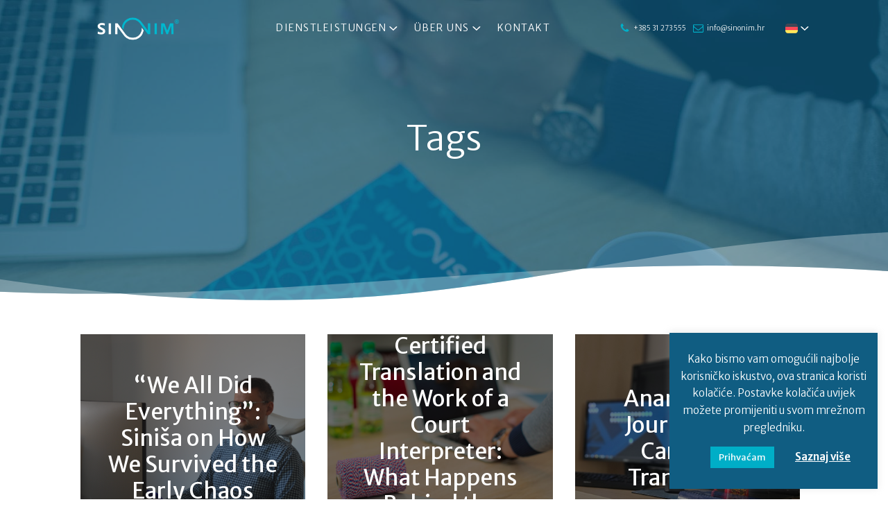

--- FILE ---
content_type: text/html; charset=UTF-8
request_url: https://www.sinonim.hr/de/tag/istine-i-lazi-o-copywritingu/
body_size: 130662
content:
<!DOCTYPE html>
<html lang="de-DE" >
<head>
<meta charset="UTF-8">
<meta name="viewport" content="width=device-width, initial-scale=1.0">
<!-- WP_HEAD() START -->
<link rel="preload" as="style" href="https://fonts.googleapis.com/css?family=Merriweather+Sans:100,200,300,400,500,600,700,800,900|Merriweather+Sans:100,200,300,400,500,600,700,800,900|Oswald:100,200,300,400,500,600,700,800,900|Qwigley:100,200,300,400,500,600,700,800,900" >
<link rel="stylesheet" href="https://fonts.googleapis.com/css?family=Merriweather+Sans:100,200,300,400,500,600,700,800,900|Merriweather+Sans:100,200,300,400,500,600,700,800,900|Oswald:100,200,300,400,500,600,700,800,900|Qwigley:100,200,300,400,500,600,700,800,900">
	<script type="text/javascript">function theChampLoadEvent(e){var t=window.onload;if(typeof window.onload!="function"){window.onload=e}else{window.onload=function(){t();e()}}}</script>
		<script type="text/javascript">var theChampDefaultLang = 'de_DE', theChampCloseIconPath = 'https://www.sinonim.hr/wp-content/plugins/super-socializer/images/close.png';</script>
		<script>var theChampSiteUrl = 'https://www.sinonim.hr/de', theChampVerified = 0, theChampEmailPopup = 0, heateorSsMoreSharePopupSearchText = 'Search';</script>
			<script> var theChampFBKey = '', theChampFBLang = 'en_US', theChampFbLikeMycred = 0, theChampSsga = 0, theChampCommentNotification = 0, theChampHeateorFcmRecentComments = 0, theChampFbIosLogin = 0; </script>
						<script type="text/javascript">var theChampFBCommentUrl = 'https://www.sinonim.hr/de/istine-i-lazi-o-copywritingu/'; var theChampFBCommentColor = 'light'; var theChampFBCommentNumPosts = ''; var theChampFBCommentWidth = '100%'; var theChampFBCommentOrderby = 'social'; var theChampCommentingTabs = "facebook", theChampGpCommentsUrl = 'https://www.sinonim.hr/de/istine-i-lazi-o-copywritingu/', theChampDisqusShortname = '', theChampScEnabledTabs = 'fb', theChampScLabel = 'Komentiraj', theChampScTabLabels = {"wordpress":"Default Comments (0)","fb":"Facebook Comments","disqus":"Disqus Comments"}, theChampGpCommentsWidth = 0, theChampCommentingId = 'respond'</script>
						<script> var theChampSharingAjaxUrl = 'https://www.sinonim.hr/wp-admin/admin-ajax.php', heateorSsFbMessengerAPI = 'https://www.facebook.com/dialog/send?app_id=595489497242932&display=popup&link=%encoded_post_url%&redirect_uri=%encoded_post_url%',heateorSsWhatsappShareAPI = 'web', heateorSsUrlCountFetched = [], heateorSsSharesText = 'Shares', heateorSsShareText = 'Share', theChampPluginIconPath = 'https://www.sinonim.hr/wp-content/plugins/super-socializer/images/logo.png', theChampSaveSharesLocally = 0, theChampHorizontalSharingCountEnable = 0, theChampVerticalSharingCountEnable = 0, theChampSharingOffset = -10, theChampCounterOffset = -10, theChampMobileStickySharingEnabled = 0, heateorSsCopyLinkMessage = "Link copied.";
		var heateorSsHorSharingShortUrl = "https://www.sinonim.hr/de/istine-i-lazi-o-copywritingu/";var heateorSsVerticalSharingShortUrl = "https://www.sinonim.hr/de/istine-i-lazi-o-copywritingu/";		</script>
			<style type="text/css">
						.the_champ_button_instagram span.the_champ_svg,a.the_champ_instagram span.the_champ_svg{background:radial-gradient(circle at 30% 107%,#fdf497 0,#fdf497 5%,#fd5949 45%,#d6249f 60%,#285aeb 90%)}
					.the_champ_horizontal_sharing .the_champ_svg,.heateor_ss_standard_follow_icons_container .the_champ_svg{
					color: #fff;
				border-width: 0px;
		border-style: solid;
		border-color: transparent;
	}
		.the_champ_horizontal_sharing .theChampTCBackground{
		color:#666;
	}
		.the_champ_horizontal_sharing span.the_champ_svg:hover,.heateor_ss_standard_follow_icons_container span.the_champ_svg:hover{
				border-color: transparent;
	}
		.the_champ_vertical_sharing span.the_champ_svg,.heateor_ss_floating_follow_icons_container span.the_champ_svg{
					color: #fff;
				border-width: 0px;
		border-style: solid;
		border-color: transparent;
	}
		.the_champ_vertical_sharing .theChampTCBackground{
		color:#666;
	}
		.the_champ_vertical_sharing span.the_champ_svg:hover,.heateor_ss_floating_follow_icons_container span.the_champ_svg:hover{
						border-color: transparent;
		}
	@media screen and (max-width:783px){.the_champ_vertical_sharing{display:none!important}}</style>
	<meta name='robots' content='index, follow, max-image-preview:large, max-snippet:-1, max-video-preview:-1' />

    <!-- Global site tag (gtag.js) - Google Analytics -->
<script async src="https://www.googletagmanager.com/gtag/js?id=UA-55252121-1"></script>
<script>
  window.dataLayer = window.dataLayer || [];
  function gtag(){dataLayer.push(arguments);}
  gtag('js', new Date());

  gtag('config', 'UA-55252121-1');
</script>



<!-- Google Tag Manager for WordPress by gtm4wp.com -->
<script data-cfasync="false" data-pagespeed-no-defer>
	var gtm4wp_datalayer_name = "dataLayer";
	var dataLayer = dataLayer || [];
</script>
<!-- End Google Tag Manager for WordPress by gtm4wp.com -->
	<!-- This site is optimized with the Yoast SEO plugin v19.13 - https://yoast.com/wordpress/plugins/seo/ -->
	<title>istine i laži o copywritingu Archives | Prevoditeljska agencija - SINONIM</title>
	<link rel="canonical" href="https://www.sinonim.hr/de/tag/istine-i-lazi-o-copywritingu/" />
	<meta property="og:locale" content="de_DE" />
	<meta property="og:type" content="article" />
	<meta property="og:title" content="istine i laži o copywritingu Archives | Prevoditeljska agencija - SINONIM" />
	<meta property="og:url" content="https://www.sinonim.hr/de/tag/istine-i-lazi-o-copywritingu/" />
	<meta property="og:site_name" content="SINONIM Übersetzungsbüro" />
	<meta property="og:image" content="https://www.sinonim.hr/wp-content/uploads/2020/06/sinonim.png" />
	<meta property="og:image:width" content="1640" />
	<meta property="og:image:height" content="640" />
	<meta property="og:image:type" content="image/png" />
	<meta name="twitter:card" content="summary_large_image" />
	<script type="application/ld+json" class="yoast-schema-graph">{"@context":"https://schema.org","@graph":[{"@type":"CollectionPage","@id":"https://www.sinonim.hr/de/tag/istine-i-lazi-o-copywritingu/","url":"https://www.sinonim.hr/de/tag/istine-i-lazi-o-copywritingu/","name":"istine i laži o copywritingu Archives | Prevoditeljska agencija - SINONIM","isPartOf":{"@id":"https://www.sinonim.hr/de/#website"},"primaryImageOfPage":{"@id":"https://www.sinonim.hr/de/tag/istine-i-lazi-o-copywritingu/#primaryimage"},"image":{"@id":"https://www.sinonim.hr/de/tag/istine-i-lazi-o-copywritingu/#primaryimage"},"thumbnailUrl":"https://www.sinonim.hr/wp-content/uploads/2018/09/Sinonim_Web_cover_1920x1080-izvedbeno-10.png","breadcrumb":{"@id":"https://www.sinonim.hr/de/tag/istine-i-lazi-o-copywritingu/#breadcrumb"},"inLanguage":"de-DE"},{"@type":"ImageObject","inLanguage":"de-DE","@id":"https://www.sinonim.hr/de/tag/istine-i-lazi-o-copywritingu/#primaryimage","url":"https://www.sinonim.hr/wp-content/uploads/2018/09/Sinonim_Web_cover_1920x1080-izvedbeno-10.png","contentUrl":"https://www.sinonim.hr/wp-content/uploads/2018/09/Sinonim_Web_cover_1920x1080-izvedbeno-10.png","width":4001,"height":2251},{"@type":"BreadcrumbList","@id":"https://www.sinonim.hr/de/tag/istine-i-lazi-o-copywritingu/#breadcrumb","itemListElement":[{"@type":"ListItem","position":1,"name":"Home","item":"https://www.sinonim.hr/"},{"@type":"ListItem","position":2,"name":"istine i laži o copywritingu"}]},{"@type":"WebSite","@id":"https://www.sinonim.hr/de/#website","url":"https://www.sinonim.hr/de/","name":"Prevoditeljska agencija - SINONIM","description":"Prijevod u duhu jezika","potentialAction":[{"@type":"SearchAction","target":{"@type":"EntryPoint","urlTemplate":"https://www.sinonim.hr/de/?s={search_term_string}"},"query-input":"required name=search_term_string"}],"inLanguage":"de-DE"}]}</script>
	<!-- / Yoast SEO plugin. -->


<link rel="alternate" type="application/rss+xml" title="Prevoditeljska agencija - SINONIM &raquo; istine i laži o copywritingu Schlagwort-Feed" href="https://www.sinonim.hr/de/tag/istine-i-lazi-o-copywritingu/feed/" />
		<!-- This site uses the Google Analytics by MonsterInsights plugin v9.9.0 - Using Analytics tracking - https://www.monsterinsights.com/ -->
		<!-- Note: MonsterInsights is not currently configured on this site. The site owner needs to authenticate with Google Analytics in the MonsterInsights settings panel. -->
					<!-- No tracking code set -->
				<!-- / Google Analytics by MonsterInsights -->
		<link rel='stylesheet' id='wp-block-library-css' href='https://www.sinonim.hr/wp-includes/css/dist/block-library/style.min.css?ver=6.1.1' type='text/css' media='all' />
<link rel='stylesheet' id='classic-theme-styles-css' href='https://www.sinonim.hr/wp-includes/css/classic-themes.min.css?ver=1' type='text/css' media='all' />
<style id='global-styles-inline-css' type='text/css'>
body{--wp--preset--color--black: #000000;--wp--preset--color--cyan-bluish-gray: #abb8c3;--wp--preset--color--white: #ffffff;--wp--preset--color--pale-pink: #f78da7;--wp--preset--color--vivid-red: #cf2e2e;--wp--preset--color--luminous-vivid-orange: #ff6900;--wp--preset--color--luminous-vivid-amber: #fcb900;--wp--preset--color--light-green-cyan: #7bdcb5;--wp--preset--color--vivid-green-cyan: #00d084;--wp--preset--color--pale-cyan-blue: #8ed1fc;--wp--preset--color--vivid-cyan-blue: #0693e3;--wp--preset--color--vivid-purple: #9b51e0;--wp--preset--gradient--vivid-cyan-blue-to-vivid-purple: linear-gradient(135deg,rgba(6,147,227,1) 0%,rgb(155,81,224) 100%);--wp--preset--gradient--light-green-cyan-to-vivid-green-cyan: linear-gradient(135deg,rgb(122,220,180) 0%,rgb(0,208,130) 100%);--wp--preset--gradient--luminous-vivid-amber-to-luminous-vivid-orange: linear-gradient(135deg,rgba(252,185,0,1) 0%,rgba(255,105,0,1) 100%);--wp--preset--gradient--luminous-vivid-orange-to-vivid-red: linear-gradient(135deg,rgba(255,105,0,1) 0%,rgb(207,46,46) 100%);--wp--preset--gradient--very-light-gray-to-cyan-bluish-gray: linear-gradient(135deg,rgb(238,238,238) 0%,rgb(169,184,195) 100%);--wp--preset--gradient--cool-to-warm-spectrum: linear-gradient(135deg,rgb(74,234,220) 0%,rgb(151,120,209) 20%,rgb(207,42,186) 40%,rgb(238,44,130) 60%,rgb(251,105,98) 80%,rgb(254,248,76) 100%);--wp--preset--gradient--blush-light-purple: linear-gradient(135deg,rgb(255,206,236) 0%,rgb(152,150,240) 100%);--wp--preset--gradient--blush-bordeaux: linear-gradient(135deg,rgb(254,205,165) 0%,rgb(254,45,45) 50%,rgb(107,0,62) 100%);--wp--preset--gradient--luminous-dusk: linear-gradient(135deg,rgb(255,203,112) 0%,rgb(199,81,192) 50%,rgb(65,88,208) 100%);--wp--preset--gradient--pale-ocean: linear-gradient(135deg,rgb(255,245,203) 0%,rgb(182,227,212) 50%,rgb(51,167,181) 100%);--wp--preset--gradient--electric-grass: linear-gradient(135deg,rgb(202,248,128) 0%,rgb(113,206,126) 100%);--wp--preset--gradient--midnight: linear-gradient(135deg,rgb(2,3,129) 0%,rgb(40,116,252) 100%);--wp--preset--duotone--dark-grayscale: url('#wp-duotone-dark-grayscale');--wp--preset--duotone--grayscale: url('#wp-duotone-grayscale');--wp--preset--duotone--purple-yellow: url('#wp-duotone-purple-yellow');--wp--preset--duotone--blue-red: url('#wp-duotone-blue-red');--wp--preset--duotone--midnight: url('#wp-duotone-midnight');--wp--preset--duotone--magenta-yellow: url('#wp-duotone-magenta-yellow');--wp--preset--duotone--purple-green: url('#wp-duotone-purple-green');--wp--preset--duotone--blue-orange: url('#wp-duotone-blue-orange');--wp--preset--font-size--small: 13px;--wp--preset--font-size--medium: 20px;--wp--preset--font-size--large: 36px;--wp--preset--font-size--x-large: 42px;--wp--preset--spacing--20: 0.44rem;--wp--preset--spacing--30: 0.67rem;--wp--preset--spacing--40: 1rem;--wp--preset--spacing--50: 1.5rem;--wp--preset--spacing--60: 2.25rem;--wp--preset--spacing--70: 3.38rem;--wp--preset--spacing--80: 5.06rem;}:where(.is-layout-flex){gap: 0.5em;}body .is-layout-flow > .alignleft{float: left;margin-inline-start: 0;margin-inline-end: 2em;}body .is-layout-flow > .alignright{float: right;margin-inline-start: 2em;margin-inline-end: 0;}body .is-layout-flow > .aligncenter{margin-left: auto !important;margin-right: auto !important;}body .is-layout-constrained > .alignleft{float: left;margin-inline-start: 0;margin-inline-end: 2em;}body .is-layout-constrained > .alignright{float: right;margin-inline-start: 2em;margin-inline-end: 0;}body .is-layout-constrained > .aligncenter{margin-left: auto !important;margin-right: auto !important;}body .is-layout-constrained > :where(:not(.alignleft):not(.alignright):not(.alignfull)){max-width: var(--wp--style--global--content-size);margin-left: auto !important;margin-right: auto !important;}body .is-layout-constrained > .alignwide{max-width: var(--wp--style--global--wide-size);}body .is-layout-flex{display: flex;}body .is-layout-flex{flex-wrap: wrap;align-items: center;}body .is-layout-flex > *{margin: 0;}:where(.wp-block-columns.is-layout-flex){gap: 2em;}.has-black-color{color: var(--wp--preset--color--black) !important;}.has-cyan-bluish-gray-color{color: var(--wp--preset--color--cyan-bluish-gray) !important;}.has-white-color{color: var(--wp--preset--color--white) !important;}.has-pale-pink-color{color: var(--wp--preset--color--pale-pink) !important;}.has-vivid-red-color{color: var(--wp--preset--color--vivid-red) !important;}.has-luminous-vivid-orange-color{color: var(--wp--preset--color--luminous-vivid-orange) !important;}.has-luminous-vivid-amber-color{color: var(--wp--preset--color--luminous-vivid-amber) !important;}.has-light-green-cyan-color{color: var(--wp--preset--color--light-green-cyan) !important;}.has-vivid-green-cyan-color{color: var(--wp--preset--color--vivid-green-cyan) !important;}.has-pale-cyan-blue-color{color: var(--wp--preset--color--pale-cyan-blue) !important;}.has-vivid-cyan-blue-color{color: var(--wp--preset--color--vivid-cyan-blue) !important;}.has-vivid-purple-color{color: var(--wp--preset--color--vivid-purple) !important;}.has-black-background-color{background-color: var(--wp--preset--color--black) !important;}.has-cyan-bluish-gray-background-color{background-color: var(--wp--preset--color--cyan-bluish-gray) !important;}.has-white-background-color{background-color: var(--wp--preset--color--white) !important;}.has-pale-pink-background-color{background-color: var(--wp--preset--color--pale-pink) !important;}.has-vivid-red-background-color{background-color: var(--wp--preset--color--vivid-red) !important;}.has-luminous-vivid-orange-background-color{background-color: var(--wp--preset--color--luminous-vivid-orange) !important;}.has-luminous-vivid-amber-background-color{background-color: var(--wp--preset--color--luminous-vivid-amber) !important;}.has-light-green-cyan-background-color{background-color: var(--wp--preset--color--light-green-cyan) !important;}.has-vivid-green-cyan-background-color{background-color: var(--wp--preset--color--vivid-green-cyan) !important;}.has-pale-cyan-blue-background-color{background-color: var(--wp--preset--color--pale-cyan-blue) !important;}.has-vivid-cyan-blue-background-color{background-color: var(--wp--preset--color--vivid-cyan-blue) !important;}.has-vivid-purple-background-color{background-color: var(--wp--preset--color--vivid-purple) !important;}.has-black-border-color{border-color: var(--wp--preset--color--black) !important;}.has-cyan-bluish-gray-border-color{border-color: var(--wp--preset--color--cyan-bluish-gray) !important;}.has-white-border-color{border-color: var(--wp--preset--color--white) !important;}.has-pale-pink-border-color{border-color: var(--wp--preset--color--pale-pink) !important;}.has-vivid-red-border-color{border-color: var(--wp--preset--color--vivid-red) !important;}.has-luminous-vivid-orange-border-color{border-color: var(--wp--preset--color--luminous-vivid-orange) !important;}.has-luminous-vivid-amber-border-color{border-color: var(--wp--preset--color--luminous-vivid-amber) !important;}.has-light-green-cyan-border-color{border-color: var(--wp--preset--color--light-green-cyan) !important;}.has-vivid-green-cyan-border-color{border-color: var(--wp--preset--color--vivid-green-cyan) !important;}.has-pale-cyan-blue-border-color{border-color: var(--wp--preset--color--pale-cyan-blue) !important;}.has-vivid-cyan-blue-border-color{border-color: var(--wp--preset--color--vivid-cyan-blue) !important;}.has-vivid-purple-border-color{border-color: var(--wp--preset--color--vivid-purple) !important;}.has-vivid-cyan-blue-to-vivid-purple-gradient-background{background: var(--wp--preset--gradient--vivid-cyan-blue-to-vivid-purple) !important;}.has-light-green-cyan-to-vivid-green-cyan-gradient-background{background: var(--wp--preset--gradient--light-green-cyan-to-vivid-green-cyan) !important;}.has-luminous-vivid-amber-to-luminous-vivid-orange-gradient-background{background: var(--wp--preset--gradient--luminous-vivid-amber-to-luminous-vivid-orange) !important;}.has-luminous-vivid-orange-to-vivid-red-gradient-background{background: var(--wp--preset--gradient--luminous-vivid-orange-to-vivid-red) !important;}.has-very-light-gray-to-cyan-bluish-gray-gradient-background{background: var(--wp--preset--gradient--very-light-gray-to-cyan-bluish-gray) !important;}.has-cool-to-warm-spectrum-gradient-background{background: var(--wp--preset--gradient--cool-to-warm-spectrum) !important;}.has-blush-light-purple-gradient-background{background: var(--wp--preset--gradient--blush-light-purple) !important;}.has-blush-bordeaux-gradient-background{background: var(--wp--preset--gradient--blush-bordeaux) !important;}.has-luminous-dusk-gradient-background{background: var(--wp--preset--gradient--luminous-dusk) !important;}.has-pale-ocean-gradient-background{background: var(--wp--preset--gradient--pale-ocean) !important;}.has-electric-grass-gradient-background{background: var(--wp--preset--gradient--electric-grass) !important;}.has-midnight-gradient-background{background: var(--wp--preset--gradient--midnight) !important;}.has-small-font-size{font-size: var(--wp--preset--font-size--small) !important;}.has-medium-font-size{font-size: var(--wp--preset--font-size--medium) !important;}.has-large-font-size{font-size: var(--wp--preset--font-size--large) !important;}.has-x-large-font-size{font-size: var(--wp--preset--font-size--x-large) !important;}
.wp-block-navigation a:where(:not(.wp-element-button)){color: inherit;}
:where(.wp-block-columns.is-layout-flex){gap: 2em;}
.wp-block-pullquote{font-size: 1.5em;line-height: 1.6;}
</style>
<link rel='stylesheet' id='cookie-law-info-css' href='https://www.sinonim.hr/wp-content/plugins/cookie-law-info/legacy/public/css/cookie-law-info-public.css?ver=3.2.8' type='text/css' media='all' />
<link rel='stylesheet' id='cookie-law-info-gdpr-css' href='https://www.sinonim.hr/wp-content/plugins/cookie-law-info/legacy/public/css/cookie-law-info-gdpr.css?ver=3.2.8' type='text/css' media='all' />
<link rel='stylesheet' id='menu-image-css' href='https://www.sinonim.hr/wp-content/plugins/menu-image/includes/css/menu-image.css?ver=3.12' type='text/css' media='all' />
<link rel='stylesheet' id='dashicons-css' href='https://www.sinonim.hr/wp-includes/css/dashicons.min.css?ver=6.1.1' type='text/css' media='all' />
<link rel='stylesheet' id='oxygen-aos-css' href='https://www.sinonim.hr/wp-content/plugins/oxygen/component-framework/vendor/aos/aos.css?ver=6.1.1' type='text/css' media='all' />
<link rel='stylesheet' id='oxygen-css' href='https://www.sinonim.hr/wp-content/plugins/oxygen/component-framework/oxygen.css?ver=4.2' type='text/css' media='all' />
<link rel='stylesheet' id='post-views-counter-frontend-css' href='https://www.sinonim.hr/wp-content/plugins/post-views-counter/css/frontend.min.css?ver=1.3.12' type='text/css' media='all' />
<link rel='stylesheet' id='trp-language-switcher-style-css' href='https://www.sinonim.hr/wp-content/plugins/translatepress-multilingual/assets/css/trp-language-switcher.css?ver=2.9.3' type='text/css' media='all' />
<link rel='stylesheet' id='the_champ_frontend_css-css' href='https://www.sinonim.hr/wp-content/plugins/super-socializer/css/front.css?ver=7.14' type='text/css' media='all' />
<script type='text/javascript' src='https://www.sinonim.hr/wp-includes/js/jquery/jquery.min.js?ver=3.6.1' id='jquery-core-js'></script>
<script type='text/javascript' id='cookie-law-info-js-extra'>
/* <![CDATA[ */
var Cli_Data = {"nn_cookie_ids":[],"cookielist":[],"non_necessary_cookies":[],"ccpaEnabled":"","ccpaRegionBased":"","ccpaBarEnabled":"","strictlyEnabled":["necessary","obligatoire"],"ccpaType":"gdpr","js_blocking":"","custom_integration":"","triggerDomRefresh":"","secure_cookies":""};
var cli_cookiebar_settings = {"animate_speed_hide":"500","animate_speed_show":"500","background":"#105d82","border":"#b1a6a6c2","border_on":"","button_1_button_colour":"#00aec7","button_1_button_hover":"#008b9f","button_1_link_colour":"#fff","button_1_as_button":"1","button_1_new_win":"","button_2_button_colour":"#333","button_2_button_hover":"#292929","button_2_link_colour":"#ffffff","button_2_as_button":"","button_2_hidebar":"","button_3_button_colour":"#000","button_3_button_hover":"#000000","button_3_link_colour":"#fff","button_3_as_button":"1","button_3_new_win":"","button_4_button_colour":"#000","button_4_button_hover":"#000000","button_4_link_colour":"#62a329","button_4_as_button":"","button_7_button_colour":"#61a229","button_7_button_hover":"#4e8221","button_7_link_colour":"#fff","button_7_as_button":"1","button_7_new_win":"","font_family":"inherit","header_fix":"","notify_animate_hide":"1","notify_animate_show":"","notify_div_id":"#cookie-law-info-bar","notify_position_horizontal":"right","notify_position_vertical":"bottom","scroll_close":"","scroll_close_reload":"","accept_close_reload":"","reject_close_reload":"","showagain_tab":"","showagain_background":"#fff","showagain_border":"#000","showagain_div_id":"#cookie-law-info-again","showagain_x_position":"100px","text":"#ffffff","show_once_yn":"","show_once":"10000","logging_on":"","as_popup":"","popup_overlay":"1","bar_heading_text":"","cookie_bar_as":"widget","popup_showagain_position":"bottom-right","widget_position":"right"};
var log_object = {"ajax_url":"https:\/\/www.sinonim.hr\/wp-admin\/admin-ajax.php"};
/* ]]> */
</script>
<script type='text/javascript' src='https://www.sinonim.hr/wp-content/plugins/cookie-law-info/legacy/public/js/cookie-law-info-public.js?ver=3.2.8' id='cookie-law-info-js'></script>
<script type='text/javascript' src='https://www.sinonim.hr/wp-content/plugins/oxygen/component-framework/vendor/aos/aos.js?ver=1' id='oxygen-aos-js'></script>
<link rel="https://api.w.org/" href="https://www.sinonim.hr/de/wp-json/" /><link rel="alternate" type="application/json" href="https://www.sinonim.hr/de/wp-json/wp/v2/tags/377" /><link rel="EditURI" type="application/rsd+xml" title="RSD" href="https://www.sinonim.hr/xmlrpc.php?rsd" />
<link rel="wlwmanifest" type="application/wlwmanifest+xml" href="https://www.sinonim.hr/wp-includes/wlwmanifest.xml" />
<meta name="generator" content="WordPress 6.1.1" />
<meta name="cdp-version" content="1.5.0" /><link rel="alternate" hreflang="hr" href="https://www.sinonim.hr/tag/istine-i-lazi-o-copywritingu/"/>
<link rel="alternate" hreflang="en-US" href="https://www.sinonim.hr/en_us/tag/istine-i-lazi-o-copywritingu/"/>
<link rel="alternate" hreflang="de-DE" href="https://www.sinonim.hr/de/tag/istine-i-lazi-o-copywritingu/"/>
<link rel="alternate" hreflang="en" href="https://www.sinonim.hr/en_us/tag/istine-i-lazi-o-copywritingu/"/>
<link rel="alternate" hreflang="de" href="https://www.sinonim.hr/de/tag/istine-i-lazi-o-copywritingu/"/>

<!-- Google Tag Manager for WordPress by gtm4wp.com -->
<!-- GTM Container placement set to automatic -->
<script data-cfasync="false" data-pagespeed-no-defer type="text/javascript">
	var dataLayer_content = {"pagePostType":"post","pagePostType2":"tag-post"};
	dataLayer.push( dataLayer_content );
</script>
<script data-cfasync="false" data-pagespeed-no-defer type="text/javascript">
(function(w,d,s,l,i){w[l]=w[l]||[];w[l].push({'gtm.start':
new Date().getTime(),event:'gtm.js'});var f=d.getElementsByTagName(s)[0],
j=d.createElement(s),dl=l!='dataLayer'?'&l='+l:'';j.async=true;j.src=
'//www.googletagmanager.com/gtm.js?id='+i+dl;f.parentNode.insertBefore(j,f);
})(window,document,'script','dataLayer','GTM-TGDF42P');
</script>
<!-- End Google Tag Manager for WordPress by gtm4wp.com --><link rel="icon" href="https://www.sinonim.hr/wp-content/uploads/2020/01/cropped-cropped-Sinonim-FB-Profile-Default-32x32-1-32x32.png" sizes="32x32" />
<link rel="icon" href="https://www.sinonim.hr/wp-content/uploads/2020/01/cropped-cropped-Sinonim-FB-Profile-Default-32x32-1-192x192.png" sizes="192x192" />
<link rel="apple-touch-icon" href="https://www.sinonim.hr/wp-content/uploads/2020/01/cropped-cropped-Sinonim-FB-Profile-Default-32x32-1-180x180.png" />
<meta name="msapplication-TileImage" content="https://www.sinonim.hr/wp-content/uploads/2020/01/cropped-cropped-Sinonim-FB-Profile-Default-32x32-1-270x270.png" />
		<style type="text/css" id="wp-custom-css">
			.translatepress-en_US .tp_en, 
.translatepress-hr .tp_hr,
.translatepress-de_DE .tp_de
{ display: none; }		</style>
		<link rel='stylesheet' id='oxygen-cache-9416-css' href='//www.sinonim.hr/wp-content/uploads/oxygen/css/9416.css?cache=1760000092&#038;ver=6.1.1' type='text/css' media='all' />
<link rel='stylesheet' id='oxygen-cache-10504-css' href='//www.sinonim.hr/wp-content/uploads/oxygen/css/10504.css?cache=1671796611&#038;ver=6.1.1' type='text/css' media='all' />
<link rel='stylesheet' id='oxygen-universal-styles-css' href='//www.sinonim.hr/wp-content/uploads/oxygen/css/universal.css?cache=1763130221&#038;ver=6.1.1' type='text/css' media='all' />
<!-- END OF WP_HEAD() -->
</head>
<body class="archive tag tag-istine-i-lazi-o-copywritingu tag-377  oxy-overlay-header wp-embed-responsive oxygen-body translatepress-de_DE" >


<svg xmlns="http://www.w3.org/2000/svg" viewbox="0 0 0 0" width="0" height="0" focusable="false" role="none" style="visibility: hidden; position: absolute; left: -9999px; overflow: hidden;" ><defs><filter id="wp-duotone-dark-grayscale"><fecolormatrix color-interpolation-filters="sRGB" type="matrix" values=" .299 .587 .114 0 0 .299 .587 .114 0 0 .299 .587 .114 0 0 .299 .587 .114 0 0 " /><fecomponenttransfer color-interpolation-filters="sRGB" ><fefuncr type="table" tablevalues="0 0.49803921568627" /><fefuncg type="table" tablevalues="0 0.49803921568627" /><fefuncb type="table" tablevalues="0 0.49803921568627" /><fefunca type="table" tablevalues="1 1" /></fecomponenttransfer><fecomposite in2="SourceGraphic" operator="in" /></filter></defs></svg><svg xmlns="http://www.w3.org/2000/svg" viewbox="0 0 0 0" width="0" height="0" focusable="false" role="none" style="visibility: hidden; position: absolute; left: -9999px; overflow: hidden;" ><defs><filter id="wp-duotone-grayscale"><fecolormatrix color-interpolation-filters="sRGB" type="matrix" values=" .299 .587 .114 0 0 .299 .587 .114 0 0 .299 .587 .114 0 0 .299 .587 .114 0 0 " /><fecomponenttransfer color-interpolation-filters="sRGB" ><fefuncr type="table" tablevalues="0 1" /><fefuncg type="table" tablevalues="0 1" /><fefuncb type="table" tablevalues="0 1" /><fefunca type="table" tablevalues="1 1" /></fecomponenttransfer><fecomposite in2="SourceGraphic" operator="in" /></filter></defs></svg><svg xmlns="http://www.w3.org/2000/svg" viewbox="0 0 0 0" width="0" height="0" focusable="false" role="none" style="visibility: hidden; position: absolute; left: -9999px; overflow: hidden;" ><defs><filter id="wp-duotone-purple-yellow"><fecolormatrix color-interpolation-filters="sRGB" type="matrix" values=" .299 .587 .114 0 0 .299 .587 .114 0 0 .299 .587 .114 0 0 .299 .587 .114 0 0 " /><fecomponenttransfer color-interpolation-filters="sRGB" ><fefuncr type="table" tablevalues="0.54901960784314 0.98823529411765" /><fefuncg type="table" tablevalues="0 1" /><fefuncb type="table" tablevalues="0.71764705882353 0.25490196078431" /><fefunca type="table" tablevalues="1 1" /></fecomponenttransfer><fecomposite in2="SourceGraphic" operator="in" /></filter></defs></svg><svg xmlns="http://www.w3.org/2000/svg" viewbox="0 0 0 0" width="0" height="0" focusable="false" role="none" style="visibility: hidden; position: absolute; left: -9999px; overflow: hidden;" ><defs><filter id="wp-duotone-blue-red"><fecolormatrix color-interpolation-filters="sRGB" type="matrix" values=" .299 .587 .114 0 0 .299 .587 .114 0 0 .299 .587 .114 0 0 .299 .587 .114 0 0 " /><fecomponenttransfer color-interpolation-filters="sRGB" ><fefuncr type="table" tablevalues="0 1" /><fefuncg type="table" tablevalues="0 0.27843137254902" /><fefuncb type="table" tablevalues="0.5921568627451 0.27843137254902" /><fefunca type="table" tablevalues="1 1" /></fecomponenttransfer><fecomposite in2="SourceGraphic" operator="in" /></filter></defs></svg><svg xmlns="http://www.w3.org/2000/svg" viewbox="0 0 0 0" width="0" height="0" focusable="false" role="none" style="visibility: hidden; position: absolute; left: -9999px; overflow: hidden;" ><defs><filter id="wp-duotone-midnight"><fecolormatrix color-interpolation-filters="sRGB" type="matrix" values=" .299 .587 .114 0 0 .299 .587 .114 0 0 .299 .587 .114 0 0 .299 .587 .114 0 0 " /><fecomponenttransfer color-interpolation-filters="sRGB" ><fefuncr type="table" tablevalues="0 0" /><fefuncg type="table" tablevalues="0 0.64705882352941" /><fefuncb type="table" tablevalues="0 1" /><fefunca type="table" tablevalues="1 1" /></fecomponenttransfer><fecomposite in2="SourceGraphic" operator="in" /></filter></defs></svg><svg xmlns="http://www.w3.org/2000/svg" viewbox="0 0 0 0" width="0" height="0" focusable="false" role="none" style="visibility: hidden; position: absolute; left: -9999px; overflow: hidden;" ><defs><filter id="wp-duotone-magenta-yellow"><fecolormatrix color-interpolation-filters="sRGB" type="matrix" values=" .299 .587 .114 0 0 .299 .587 .114 0 0 .299 .587 .114 0 0 .299 .587 .114 0 0 " /><fecomponenttransfer color-interpolation-filters="sRGB" ><fefuncr type="table" tablevalues="0.78039215686275 1" /><fefuncg type="table" tablevalues="0 0.94901960784314" /><fefuncb type="table" tablevalues="0.35294117647059 0.47058823529412" /><fefunca type="table" tablevalues="1 1" /></fecomponenttransfer><fecomposite in2="SourceGraphic" operator="in" /></filter></defs></svg><svg xmlns="http://www.w3.org/2000/svg" viewbox="0 0 0 0" width="0" height="0" focusable="false" role="none" style="visibility: hidden; position: absolute; left: -9999px; overflow: hidden;" ><defs><filter id="wp-duotone-purple-green"><fecolormatrix color-interpolation-filters="sRGB" type="matrix" values=" .299 .587 .114 0 0 .299 .587 .114 0 0 .299 .587 .114 0 0 .299 .587 .114 0 0 " /><fecomponenttransfer color-interpolation-filters="sRGB" ><fefuncr type="table" tablevalues="0.65098039215686 0.40392156862745" /><fefuncg type="table" tablevalues="0 1" /><fefuncb type="table" tablevalues="0.44705882352941 0.4" /><fefunca type="table" tablevalues="1 1" /></fecomponenttransfer><fecomposite in2="SourceGraphic" operator="in" /></filter></defs></svg><svg xmlns="http://www.w3.org/2000/svg" viewbox="0 0 0 0" width="0" height="0" focusable="false" role="none" style="visibility: hidden; position: absolute; left: -9999px; overflow: hidden;" ><defs><filter id="wp-duotone-blue-orange"><fecolormatrix color-interpolation-filters="sRGB" type="matrix" values=" .299 .587 .114 0 0 .299 .587 .114 0 0 .299 .587 .114 0 0 .299 .587 .114 0 0 " /><fecomponenttransfer color-interpolation-filters="sRGB" ><fefuncr type="table" tablevalues="0.098039215686275 1" /><fefuncg type="table" tablevalues="0 0.66274509803922" /><fefuncb type="table" tablevalues="0.84705882352941 0.41960784313725" /><fefunca type="table" tablevalues="1 1" /></fecomponenttransfer><fecomposite in2="SourceGraphic" operator="in" /></filter></defs></svg>
<!-- GTM Container placement set to automatic -->
<!-- Google Tag Manager (noscript) -->
				<noscript><iframe src="https://www.googletagmanager.com/ns.html?id=GTM-TGDF42P" height="0" width="0" style="display:none;visibility:hidden" aria-hidden="true"></iframe></noscript>
<!-- End Google Tag Manager (noscript) -->


	
<!-- GTM Container placement set to automatic -->
<!-- Google Tag Manager (noscript) -->
    <!-- Global site tag (gtag.js) - Google Analytics -->
<script async src="https://www.googletagmanager.com/gtag/js?id=UA-55252121-1"></script>
<script>
  window.dataLayer = window.dataLayer || [];
  function gtag(){dataLayer.push(arguments);}
  gtag('js', new Date());

  gtag('config', 'UA-55252121-1');
</script>


					<div id="nestable_shortcode-1097-9416" class="ct-nestable-shortcode" ></div><div id="nestable_shortcode-1355-9416" class="ct-nestable-shortcode" ></div><div id="nestable_shortcode-1114-9416" class="ct-nestable-shortcode" ><header id="_header-1115-9416" class="oxy-header-wrapper oxy-sticky-header oxy-overlay-header oxy-header" ><div id="_header_row-1116-9416" class="oxy-header-row" ><div class="oxy-header-container"><div id="_header_left-1117-9416" class="oxy-header-left" ><a id="link-1118-9416" class="ct-link" href="http://sinonim.hr/de" target="_self"  ><img  id="image-1119-9416" alt="" src="https://www.sinonim.hr/wp-content/uploads/2022/10/Logo_Sinonim_Header-novi.png" class="ct-image"/></a></div><div id="_header_center-1120-9416" class="oxy-header-center" ><div id="code_block-1132-9416" class="ct-code-block" ></div>
		<div id="-pro-menu-1121-9416" class="oxy-pro-menu"><div class="oxy-pro-menu-mobile-open-icon" data-off-canvas-alignment=""><svg id="-pro-menu-1121-9416-open-icon"><use xlink:href="#FontAwesomeicon-caret-down"></use></svg>Menü</div>

                
        <div class="oxy-pro-menu-container  oxy-pro-menu-dropdown-links-visible-on-mobile oxy-pro-menu-dropdown-links-toggle oxy-pro-menu-show-dropdown" data-aos-duration="400" 

             data-oxy-pro-menu-dropdown-animation="fade-up"
             data-oxy-pro-menu-dropdown-animation-duration="0.4"
             data-entire-parent-toggles-dropdown="true"

             
                          data-oxy-pro-menu-dropdown-links-on-mobile="toggle">
             
            <div class="menu-main-menu-de-container"><ul id="menu-main-menu-de" class="oxy-pro-menu-list"><li id="menu-item-9794" class="menu-item menu-item-type-post_type menu-item-object-page menu-item-has-children menu-item-9794"><a href="https://www.sinonim.hr/de/dienstleistungen/">Dienstleistungen</a>
<ul class="sub-menu">
	<li id="menu-item-9800" class="menu-item menu-item-type-post_type menu-item-object-page menu-item-9800"><a href="https://www.sinonim.hr/de/dienstleistungen/ubersetzung/">Übersetzung</a></li>
	<li id="menu-item-9795" class="menu-item menu-item-type-post_type menu-item-object-page menu-item-9795"><a href="https://www.sinonim.hr/de/dienstleistungen/beglaubigte-ubersetzung/">Beglaubigte Übersetzung</a></li>
	<li id="menu-item-9799" class="menu-item menu-item-type-post_type menu-item-object-page menu-item-9799"><a href="https://www.sinonim.hr/de/dienstleistungen/lektorat/">Lektorat</a></li>
	<li id="menu-item-9798" class="menu-item menu-item-type-post_type menu-item-object-page menu-item-9798"><a href="https://www.sinonim.hr/de/dienstleistungen/lokalisierung/">Lokalisierung</a></li>
	<li id="menu-item-9797" class="menu-item menu-item-type-post_type menu-item-object-page menu-item-9797"><a href="https://www.sinonim.hr/de/dienstleistungen/untertitelung/">Untertitelung</a></li>
	<li id="menu-item-10639" class="menu-item menu-item-type-post_type menu-item-object-page menu-item-10639"><a href="https://www.sinonim.hr/de/dienstleistungen/grafische-bearbeitung-der-ubersetzung/">Grafische Bearbeitung der Übersetzung</a></li>
</ul>
</li>
<li id="menu-item-9790" class="menu-item menu-item-type-post_type menu-item-object-page menu-item-has-children menu-item-9790"><a href="https://www.sinonim.hr/de/uber-uns/">Über uns</a>
<ul class="sub-menu">
	<li id="menu-item-9793" class="menu-item menu-item-type-post_type menu-item-object-page menu-item-9793"><a href="https://www.sinonim.hr/de/unsere-geschichte/">Unsere Geschichte</a></li>
	<li id="menu-item-9792" class="menu-item menu-item-type-post_type menu-item-object-page menu-item-9792"><a href="https://www.sinonim.hr/de/referenzen/">Referenzen</a></li>
</ul>
</li>
<li id="menu-item-9791" class="menu-item menu-item-type-post_type menu-item-object-page menu-item-9791"><a href="https://www.sinonim.hr/de/kontakt/">Kontakt</a></li>
</ul></div>
            <div class="oxy-pro-menu-mobile-close-icon"><svg id="svg--pro-menu-1121-9416"><use xlink:href="#FontAwesomeicon-close"></use></svg>Schließen</div>

        </div>

        </div>

		<script type="text/javascript">
			jQuery('#-pro-menu-1121-9416 .oxy-pro-menu-show-dropdown .menu-item-has-children > a', 'body').each(function(){
                jQuery(this).append('<div class="oxy-pro-menu-dropdown-icon-click-area"><svg class="oxy-pro-menu-dropdown-icon"><use xlink:href="#FontAwesomeicon-angle-down"></use></svg></div>');
            });
            jQuery('#-pro-menu-1121-9416 .oxy-pro-menu-show-dropdown .menu-item:not(.menu-item-has-children) > a', 'body').each(function(){
                jQuery(this).append('<div class="oxy-pro-menu-dropdown-icon-click-area"></div>');
            });			</script></div><div id="_header_right-1122-9416" class="oxy-header-right" ><div id="div_block-1123-9416" class="ct-div-block" ><div id="div_block-1124-9416" class="ct-div-block" ><div id="fancy_icon-1125-9416" class="ct-fancy-icon" ><svg id="svg-fancy_icon-1125-9416"><use xlink:href="#FontAwesomeicon-phone"></use></svg></div><a id="link_text-1126-9416" class="ct-link-text" href="tel: 38531273555" target="_self"  >+385 31 273 555</a></div><div id="div_block-1127-9416" class="ct-div-block" ><div id="fancy_icon-1128-9416" class="ct-fancy-icon" ><svg id="svg-fancy_icon-1128-9416"><use xlink:href="#FontAwesomeicon-envelope-o"></use></svg></div><a id="link_text-1129-9416" class="ct-link-text" href="mailto:info@sinonim.hr" target="_self"  >info@sinonim.hr</a></div></div>
		<div id="-pro-menu-1130-9416" class="oxy-pro-menu"><div class="oxy-pro-menu-mobile-open-icon" data-off-canvas-alignment=""><svg id="-pro-menu-1130-9416-open-icon"><use xlink:href="#FontAwesomeicon-caret-down"></use></svg>Izbornik</div>

                
        <div class="oxy-pro-menu-container  oxy-pro-menu-dropdown-links-visible-on-mobile oxy-pro-menu-dropdown-links-toggle oxy-pro-menu-show-dropdown" data-aos-duration="400" 

             data-oxy-pro-menu-dropdown-animation="fade-up"
             data-oxy-pro-menu-dropdown-animation-duration="0.4"
             data-entire-parent-toggles-dropdown="true"

             
                          data-oxy-pro-menu-dropdown-links-on-mobile="toggle">
             
            <div class="menu-zastave-de-container"><ul id="menu-zastave-de" class="oxy-pro-menu-list"><li id="menu-item-9978" class="menu-item menu-item-type-custom menu-item-object-custom menu-item-has-children menu-item-9978"><a href="#" class="menu-image-title-before menu-image-not-hovered"><span class="menu-image-title-before menu-image-title"></span><img width="18" height="14" src="https://www.sinonim.hr/wp-content/uploads/2020/06/de_DE-1.png" class="menu-image menu-image-title-before" alt="" decoding="async" loading="lazy" /></a>
<ul class="sub-menu">
	<li id="menu-item-9617" class="tp-en trp-language-switcher-container menu-item menu-item-type-post_type menu-item-object-language_switcher menu-item-9617"><a href="https://www.sinonim.hr/en_us/tag/istine-i-lazi-o-copywritingu/"><span data-no-translation><img class="trp-flag-image" src="https://www.sinonim.hr/wp-content/plugins/custom_flags_by_ascentia//flags/en_US.png" width="18" height="12" alt="en_US" title="English"></span></a></li>
	<li id="menu-item-9618" class="tp-hr trp-language-switcher-container menu-item menu-item-type-post_type menu-item-object-language_switcher menu-item-9618"><a href="https://www.sinonim.hr/tag/istine-i-lazi-o-copywritingu/"><span data-no-translation><img class="trp-flag-image" src="https://www.sinonim.hr/wp-content/plugins/custom_flags_by_ascentia//flags/hr.png" width="18" height="12" alt="hr" title="Croatian"></span></a></li>
</ul>
</li>
</ul></div>
            <div class="oxy-pro-menu-mobile-close-icon"><svg id="svg--pro-menu-1130-9416"><use xlink:href="#FontAwesomeicon-close"></use></svg>Zatvori</div>

        </div>

        </div>

		<script type="text/javascript">
			jQuery('#-pro-menu-1130-9416 .oxy-pro-menu-show-dropdown .menu-item-has-children > a', 'body').each(function(){
                jQuery(this).append('<div class="oxy-pro-menu-dropdown-icon-click-area"><svg class="oxy-pro-menu-dropdown-icon"><use xlink:href="#FontAwesomeicon-angle-down"></use></svg></div>');
            });
            jQuery('#-pro-menu-1130-9416 .oxy-pro-menu-show-dropdown .menu-item:not(.menu-item-has-children) > a', 'body').each(function(){
                jQuery(this).append('<div class="oxy-pro-menu-dropdown-icon-click-area"></div>');
            });			</script></div></div></div></header>
				<script type="text/javascript">
			jQuery(document).ready(function() {
				var selector = "#_header-1115-9416",
					scrollval = parseInt("10");
				if (!scrollval || scrollval < 1) {
											jQuery("body").css("margin-top", jQuery(selector).outerHeight());
						jQuery(selector).addClass("oxy-sticky-header-active");
									}
				else {
					var scrollTopOld = 0;
					jQuery(window).scroll(function() {
						if (!jQuery('body').hasClass('oxy-nav-menu-prevent-overflow')) {
							if (jQuery(this).scrollTop() > scrollval 
																) {
								if (
																		!jQuery(selector).hasClass("oxy-sticky-header-active")) {
									if (jQuery(selector).css('position')!='absolute') {
										jQuery("body").css("margin-top", jQuery(selector).outerHeight());
									}
									jQuery(selector)
										.addClass("oxy-sticky-header-active")
																			.addClass("oxy-sticky-header-fade-in");
																	}
							}
							else {
								jQuery(selector)
									.removeClass("oxy-sticky-header-fade-in")
									.removeClass("oxy-sticky-header-active");
								if (jQuery(selector).css('position')!='absolute') {
									jQuery("body").css("margin-top", "");
								}
							}
							scrollTopOld = jQuery(this).scrollTop();
						}
					})
				}
			});
		</script></div><section id="section-29-9011" class="ct-section" ><div class="ct-section-inner-wrap"><h1 id="headline-31-9011" class="ct-headline">Tags</h1><div id="code_block-33-9011" class="ct-code-block" ><svg xmlns="http://www.w3.org/2000/svg" viewbox="0 0 1000 458.89" preserveaspectratio="none"><defs><style>.a{opacity:.3}</style></defs><path d="M394.87 433.4C488.07 402 572.38 322.71 656.53 241c-73.83 19-145.79 48.57-216.67 77.31-98.09 39.78-199.68 78.93-304.4 86.55 84.78 42.95 173.24 57.58 259.41 28.54zM656.53 241c45.78-11.75 92.27-19.4 139.69-20.19 70.57-1.16 138.4 12.7 203.78 36.37V0c-59.88 17.86-118.67 47.58-174.92 89.39C767.3 132.33 712 187.19 656.53 241zM135.46 404.86C88.86 381.25 43.38 349.08 0 310.9v82.75a378.35 378.35 0 0 0 81.63 12.23 485.13 485.13 0 0 0 53.83-1.02z" class="a"/><path d="M1000 458.89V257.18c-65.38-23.67-133.21-37.53-203.78-36.37-47.42.79-93.91 8.44-139.69 20.19-84.15 81.71-168.46 161-261.66 192.4-86.17 29-174.63 14.41-259.41-28.54a485.13 485.13 0 0 1-53.83 1A378.35 378.35 0 0 1 0 393.65v65.24z"/></svg></div></div></section><section id="section-21-9011" class="ct-section" ><div class="ct-section-inner-wrap"><div id="nestable_shortcode-36-9011" class="ct-nestable-shortcode" ></div><div id="nestable_shortcode-43-9011" class="ct-nestable-shortcode" ></div><div id="nestable_shortcode-45-9011" class="ct-nestable-shortcode" >        
                <div id="_posts_grid-46-9011" class='oxy-easy-posts oxy-posts-grid' >
                    <div class='oxy-posts'>
                 <a class='oxy-post' href='https://www.sinonim.hr/de/how-we-survived-early-chaos-interview/'>
  <div class='oxy-post-padding'>
    <div class='oxy-post-image'>
      <div class='oxy-post-image-fixed-ratio' style='background-image: url(https://www.sinonim.hr/wp-content/uploads/2025/10/Sinisa-blog-small-2-1.png);'>
      </div>            
	</div>
  
    <div class='oxy-post-overlay'>
      <h2 class='oxy-post-title'>“We All Did Everything”: Siniša on How We Survived the Early Chaos</h2>
    </div>
  </div>
</a> <a class='oxy-post' href='https://www.sinonim.hr/de/certified-translation-court-interpreter/'>
  <div class='oxy-post-padding'>
    <div class='oxy-post-image'>
      <div class='oxy-post-image-fixed-ratio' style='background-image: url(https://www.sinonim.hr/wp-content/uploads/2025/10/9V7A8336-scaled.jpg);'>
      </div>            
	</div>
  
    <div class='oxy-post-overlay'>
      <h2 class='oxy-post-title'>Certified Translation and the Work of a Court Interpreter: What Happens Behind the Scenes?</h2>
    </div>
  </div>
</a> <a class='oxy-post' href='https://www.sinonim.hr/de/career-in-translation/'>
  <div class='oxy-post-padding'>
    <div class='oxy-post-image'>
      <div class='oxy-post-image-fixed-ratio' style='background-image: url(https://www.sinonim.hr/wp-content/uploads/2025/09/Cover-scaled.jpg);'>
      </div>            
	</div>
  
    <div class='oxy-post-overlay'>
      <h2 class='oxy-post-title'>Anamarija's Journey to a Career in Translation</h2>
    </div>
  </div>
</a> <a class='oxy-post' href='https://www.sinonim.hr/de/from-skibidi-to-tradewife-cambridge-dictionary-2025/'>
  <div class='oxy-post-padding'>
    <div class='oxy-post-image'>
      <div class='oxy-post-image-fixed-ratio' style='background-image: url(https://www.sinonim.hr/wp-content/uploads/2025/08/BLOGOVI-SINONIM.png);'>
      </div>            
	</div>
  
    <div class='oxy-post-overlay'>
      <h2 class='oxy-post-title'>From Skibidi to Tradwife: What New Dictionary Words Reveal About Language in 2025</h2>
    </div>
  </div>
</a> <a class='oxy-post' href='https://www.sinonim.hr/de/translation-peljesac-bridge-monograph/'>
  <div class='oxy-post-padding'>
    <div class='oxy-post-image'>
      <div class='oxy-post-image-fixed-ratio' style='background-image: url(https://www.sinonim.hr/wp-content/uploads/2025/08/Case-Study-Peljesac-5-3.png);'>
      </div>            
	</div>
  
    <div class='oxy-post-overlay'>
      <h2 class='oxy-post-title'>Translation of the “Pelješac Bridge” Monograph for Jutarnji list</h2>
    </div>
  </div>
</a> <a class='oxy-post' href='https://www.sinonim.hr/de/freelance-translators-guide/'>
  <div class='oxy-post-padding'>
    <div class='oxy-post-image'>
      <div class='oxy-post-image-fixed-ratio' style='background-image: url(https://www.sinonim.hr/wp-content/uploads/2025/07/1-scaled.jpg);'>
      </div>            
	</div>
  
    <div class='oxy-post-overlay'>
      <h2 class='oxy-post-title'>A Guide for Freelance Translators: Managing Your Work, Time and Visibility</h2>
    </div>
  </div>
</a> <a class='oxy-post' href='https://www.sinonim.hr/de/translation-case-study-interactive-childrens-book-singa/'>
  <div class='oxy-post-padding'>
    <div class='oxy-post-image'>
      <div class='oxy-post-image-fixed-ratio' style='background-image: url(https://www.sinonim.hr/wp-content/uploads/2025/07/Singa-edit-20240714-3.jpg);'>
      </div>            
	</div>
  
    <div class='oxy-post-overlay'>
      <h2 class='oxy-post-title'>How We Translated a Book – Without Any Words</h2>
    </div>
  </div>
</a> <a class='oxy-post' href='https://www.sinonim.hr/de/professional-translations-increase-sales/'>
  <div class='oxy-post-padding'>
    <div class='oxy-post-image'>
      <div class='oxy-post-image-fixed-ratio' style='background-image: url(https://www.sinonim.hr/wp-content/uploads/2025/06/vecteezy_an-empty-shopping-cart-on-a-laptop-computer-symbolic-photo_17653975-scaled.jpg);'>
      </div>            
	</div>
  
    <div class='oxy-post-overlay'>
      <h2 class='oxy-post-title'>Want to Sell More Globally? See How Professional Translations Boost Sales – with Real Numbers</h2>
    </div>
  </div>
</a> <a class='oxy-post' href='https://www.sinonim.hr/de/copy-editing-vs-proofreading-publications/'>
  <div class='oxy-post-padding'>
    <div class='oxy-post-image'>
      <div class='oxy-post-image-fixed-ratio' style='background-image: url(https://www.sinonim.hr/wp-content/uploads/2025/06/Cover-2.png);'>
      </div>            
	</div>
  
    <div class='oxy-post-overlay'>
      <h2 class='oxy-post-title'>Proofreading and Copy Editing in Publications: How to Create a Flawless Magazine, Brochure or Catalog</h2>
    </div>
  </div>
</a> <a class='oxy-post' href='https://www.sinonim.hr/de/the-importance-of-crm-systems-in-the-translation-industry-how-to-improve-business-operations-and-organizational-processes/'>
  <div class='oxy-post-padding'>
    <div class='oxy-post-image'>
      <div class='oxy-post-image-fixed-ratio' style='background-image: url(https://www.sinonim.hr/wp-content/uploads/2025/05/9V7A8526-scaled.jpg);'>
      </div>            
	</div>
  
    <div class='oxy-post-overlay'>
      <h2 class='oxy-post-title'>The Importance of CRM Systems in the Translation Industry</h2>
    </div>
  </div>
</a> <a class='oxy-post' href='https://www.sinonim.hr/de/the-perils-of-translator-interference-examples-in-media/'>
  <div class='oxy-post-padding'>
    <div class='oxy-post-image'>
      <div class='oxy-post-image-fixed-ratio' style='background-image: url(https://www.sinonim.hr/wp-content/uploads/2024/03/pexels-alena-darmel-7862493-scaled.jpg);'>
      </div>            
	</div>
  
    <div class='oxy-post-overlay'>
      <h2 class='oxy-post-title'>The perils of translator interference: examples in media</h2>
    </div>
  </div>
</a> <a class='oxy-post' href='https://www.sinonim.hr/de/languageanditsorigins/'>
  <div class='oxy-post-padding'>
    <div class='oxy-post-image'>
      <div class='oxy-post-image-fixed-ratio' style='background-image: url(https://www.sinonim.hr/wp-content/uploads/2023/12/pexels-pixabay-159711-scaled.jpg);'>
      </div>            
	</div>
  
    <div class='oxy-post-overlay'>
      <h2 class='oxy-post-title'>The Origins of Language – A Mystery Unsolved</h2>
    </div>
  </div>
</a>            </div>
                        <div class='oxy-easy-posts-pages'>
                <span aria-current="page" class="page-numbers current">1</span>
<a class="page-numbers" href="https://www.sinonim.hr/de/tag/istine-i-lazi-o-copywritingu/page/2/">2</a>
<a class="page-numbers" href="https://www.sinonim.hr/de/tag/istine-i-lazi-o-copywritingu/page/3/">3</a>
<span class="page-numbers dots" data-no-translation="" data-trp-gettext="">&hellip;</span>
<a class="page-numbers" href="https://www.sinonim.hr/de/tag/istine-i-lazi-o-copywritingu/page/5/">5</a>
<a class="next page-numbers" href="https://www.sinonim.hr/de/tag/istine-i-lazi-o-copywritingu/page/2/" data-no-translation="" data-trp-gettext="">Weiter &raquo;</a>            </div>
                            </div>
                </div><div id="code_block-34-9011" class="ct-code-block" ><svg xmlns="http://www.w3.org/2000/svg" viewbox="0 0 1000 458.89" preserveaspectratio="none"><defs><style>.a{opacity:.3}</style></defs><path d="M394.87 433.4C488.07 402 572.38 322.71 656.53 241c-73.83 19-145.79 48.57-216.67 77.31-98.09 39.78-199.68 78.93-304.4 86.55 84.78 42.95 173.24 57.58 259.41 28.54zM656.53 241c45.78-11.75 92.27-19.4 139.69-20.19 70.57-1.16 138.4 12.7 203.78 36.37V0c-59.88 17.86-118.67 47.58-174.92 89.39C767.3 132.33 712 187.19 656.53 241zM135.46 404.86C88.86 381.25 43.38 349.08 0 310.9v82.75a378.35 378.35 0 0 0 81.63 12.23 485.13 485.13 0 0 0 53.83-1.02z" class="a"/><path d="M1000 458.89V257.18c-65.38-23.67-133.21-37.53-203.78-36.37-47.42.79-93.91 8.44-139.69 20.19-84.15 81.71-168.46 161-261.66 192.4-86.17 29-174.63 14.41-259.41-28.54a485.13 485.13 0 0 1-53.83 1A378.35 378.35 0 0 1 0 393.65v65.24z"/></svg></div></div></section><div id="code_block-350-9416" class="ct-code-block" ></div><div id="code_block-403-9416" class="ct-code-block" ></div><section id="section-1561-9416" class="ct-section" ><div class="ct-section-inner-wrap"><div id="div_block-1562-9416" class="ct-div-block" ><div id="div_block-1563-9416" class="ct-div-block" ><a id="link-1564-9416" class="ct-link" href="https://www.sinonim.hr/de/"   ><img  id="image-1565-9416" alt="" src="https://www.sinonim.hr/wp-content/uploads/2022/10/Logo_Sinonim_Header-novi.png" class="ct-image" srcset="https://www.sinonim.hr/wp-content/uploads/2022/10/Logo_Sinonim_Header-novi.png 198w, https://www.sinonim.hr/wp-content/uploads/2022/10/Logo_Sinonim_Header-novi-18x6.png 18w, https://www.sinonim.hr/wp-content/uploads/2022/10/Logo_Sinonim_Header-novi-24x8.png 24w, https://www.sinonim.hr/wp-content/uploads/2022/10/Logo_Sinonim_Header-novi-36x11.png 36w, https://www.sinonim.hr/wp-content/uploads/2022/10/Logo_Sinonim_Header-novi-48x15.png 48w" sizes="(max-width: 198px) 100vw, 198px" /></a></div><div id="nestable_shortcode-1566-9416" class="ct-nestable-shortcode" ></div><div id="nestable_shortcode-1593-9416" class="ct-nestable-shortcode" ></div><div id="nestable_shortcode-1620-9416" class="ct-nestable-shortcode" ><div id="div_block-1621-9416" class="ct-div-block" ><div id="div_block-1622-9416" class="ct-div-block" ><div id="div_block-1623-9416" class="ct-div-block" ><a id="link_text-1624-9416" class="ct-link-text" href="https://www.sinonim.hr/de/prevoditeljske-usluge/"   >DIENSTLEISTUNGEN</a><a id="link_text-1625-9416" class="ct-link-text novi-footer-menu" href="https://www.sinonim.hr/de/prevoditeljske-usluge/prijevod-teksta/"   >ÜBERSETZUNG</a><a id="link_text-1626-9416" class="ct-link-text novi-footer-menu" href="https://www.sinonim.hr/de/prevoditeljske-usluge/ovjereni-prijevod/"   >BEGLAUBIGTE ÜBERSETZUNG</a><a id="link_text-1627-9416" class="ct-link-text novi-footer-menu" href="https://www.sinonim.hr/de/prevoditeljske-usluge/lektura/"   >LEKTORAT</a><a id="link_text-1628-9416" class="ct-link-text novi-footer-menu" href="https://www.sinonim.hr/de/prevoditeljske-usluge/lokalizacija/"   >LOKALISIERUNG</a><a id="link_text-1629-9416" class="ct-link-text novi-footer-menu" href="https://www.sinonim.hr/de/prevoditeljske-usluge/izrada-podnapisa/"   >UNTERTITELUNG</a><a id="link_text-1630-9416" class="ct-link-text novi-footer-menu" href="https://www.sinonim.hr/de/prevoditeljske-usluge/graficka-obrada-prijevoda/"   >GRAFISCHE BEARBEITUNG DER ÜBERSETZUNG</a></div><div id="div_block-1631-9416" class="ct-div-block" ><a id="link_text-1632-9416" class="ct-link-text" href="https://www.sinonim.hr/de/o-nama/"   >ÜBER UNS</a><a id="link_text-1633-9416" class="ct-link-text novi-footer-menu" href="https://www.sinonim.hr/de/sinonim-tim/"   >UNSERE GESCHICHTE</a><a id="link_text-1634-9416" class="ct-link-text novi-footer-menu" href="https://www.sinonim.hr/de/reference/"   >REFERENZEN</a><a id="link_text-1635-9416" class="ct-link-text novi-footer-menu" href="https://www.sinonim.hr/de/kontakt/"   >KONTAKT</a><a id="link_text-1636-9416" class="ct-link-text novi-footer-menu" href="https://www.sinonim.hr/de/eu-projekt/"   >EU PROJEKT</a></div></div><div id="div_block-1637-9416" class="ct-div-block" ><div id="text_block-1638-9416" class="ct-text-block" >ZERTIFIKATE</div><div id="div_block-1639-9416" class="ct-div-block" ><div id="div_block-1640-9416" class="ct-div-block" ><img  id="image-1641-9416" alt="" src="https://www.sinonim.hr/wp-content/uploads/2020/11/ISO_9001-bijeli-smanjeni.png" class="ct-image" srcset="https://www.sinonim.hr/wp-content/uploads/2020/11/ISO_9001-bijeli-smanjeni.png 180w, https://www.sinonim.hr/wp-content/uploads/2020/11/ISO_9001-bijeli-smanjeni-24x15.png 24w, https://www.sinonim.hr/wp-content/uploads/2020/11/ISO_9001-bijeli-smanjeni-36x22.png 36w, https://www.sinonim.hr/wp-content/uploads/2020/11/ISO_9001-bijeli-smanjeni-48x29.png 48w" sizes="(max-width: 180px) 100vw, 180px" /><img  id="image-1642-9416" alt="" src="https://www.sinonim.hr/wp-content/uploads/2020/11/ISO17100-bijeli-smanjeni.png" class="ct-image" srcset="https://www.sinonim.hr/wp-content/uploads/2020/11/ISO17100-bijeli-smanjeni.png 180w, https://www.sinonim.hr/wp-content/uploads/2020/11/ISO17100-bijeli-smanjeni-24x12.png 24w, https://www.sinonim.hr/wp-content/uploads/2020/11/ISO17100-bijeli-smanjeni-36x18.png 36w, https://www.sinonim.hr/wp-content/uploads/2020/11/ISO17100-bijeli-smanjeni-48x24.png 48w" sizes="(max-width: 180px) 100vw, 180px" /></div><div id="div_block-1643-9416" class="ct-div-block" ><img  id="image-1644-9416" alt="" src="https://www.sinonim.hr/wp-content/uploads/2020/05/Footer_Certifikat.png" class="ct-image" srcset="https://www.sinonim.hr/wp-content/uploads/2020/05/Footer_Certifikat.png 300w, https://www.sinonim.hr/wp-content/uploads/2020/05/Footer_Certifikat-150x150.png 150w" sizes="(max-width: 300px) 100vw, 300px" /></div></div></div></div></div><div id="div_block-1645-9416" class="ct-div-block" ><div id="div_block-1646-9416" class="ct-div-block" ><div id="fancy_icon-1647-9416" class="ct-fancy-icon" ><svg id="svg-fancy_icon-1647-9416"><use xlink:href="#FontAwesomeicon-map-marker"></use></svg></div><div id="text_block-1648-9416" class="ct-text-block" >Vukovarska cesta 31</div><div id="text_block-1649-9416" class="ct-text-block" >HR-31000 Osijek</div><div id="text_block-1650-9416" class="ct-text-block" >Kroatien, EU</div></div><div id="div_block-1651-9416" class="ct-div-block" ><div id="fancy_icon-1652-9416" class="ct-fancy-icon" ><svg id="svg-fancy_icon-1652-9416"><use xlink:href="#FontAwesomeicon-phone"></use></svg></div><a id="link_text-1653-9416" class="ct-link-text" href="tel: 38531273555"   >+385 31 273 555</a></div><div id="div_block-1654-9416" class="ct-div-block" ><div id="fancy_icon-1655-9416" class="ct-fancy-icon" ><svg id="svg-fancy_icon-1655-9416"><use xlink:href="#FontAwesomeicon-envelope"></use></svg></div><a id="link_text-1656-9416" class="ct-link-text" href="mailto:info@sinonim.hr"   >info@sinonim.hr</a></div></div><div id="div_block-1657-9416" class="ct-div-block" ><div id="div_block-1658-9416" class="ct-div-block" ><div id="div_block-1659-9416" class="ct-div-block" ><a id="link-1660-9416" class="ct-link" href="https://www.facebook.com/sinonimprijevodi" target="_blank"  ><div id="fancy_icon-1661-9416" class="ct-fancy-icon" ><svg id="svg-fancy_icon-1661-9416"><use xlink:href="#FontAwesomeicon-facebook-square"></use></svg></div></a><a id="link-1662-9416" class="ct-link" href="https://www.instagram.com/sinonim_agency/" target="_blank"  ><div id="fancy_icon-1663-9416" class="ct-fancy-icon" ><svg id="svg-fancy_icon-1663-9416"><use xlink:href="#FontAwesomeicon-instagram"></use></svg></div></a><a id="link-1664-9416" class="ct-link" href="https://www.linkedin.com/company/sinonim" target="_blank"  ><div id="fancy_icon-1665-9416" class="ct-fancy-icon" ><svg id="svg-fancy_icon-1665-9416"><use xlink:href="#FontAwesomeicon-linkedin-square"></use></svg></div></a><a id="link-1677-9416" class="ct-link" href="https://www.tiktok.com/@sinonimtranslations" target="_blank"  ><img  id="image-1679-9416" alt="" src="https://www.sinonim.hr/wp-content/uploads/2023/05/tik-tok-icon.png" class="ct-image" srcset="https://www.sinonim.hr/wp-content/uploads/2023/05/tik-tok-icon.png 91w, https://www.sinonim.hr/wp-content/uploads/2023/05/tik-tok-icon-11x12.png 11w, https://www.sinonim.hr/wp-content/uploads/2023/05/tik-tok-icon-21x24.png 21w, https://www.sinonim.hr/wp-content/uploads/2023/05/tik-tok-icon-32x36.png 32w, https://www.sinonim.hr/wp-content/uploads/2023/05/tik-tok-icon-42x48.png 42w" sizes="(max-width: 91px) 100vw, 91px" /></a></div><div id="div_block-1666-9416" class="ct-div-block" ><div id="text_block-1667-9416" class="ct-text-block" >SINONIM © 2025. | Sva prava pridržana |&nbsp;</div><a id="link_text-1668-9416" class="ct-link-text" href="/de/opci-uvjeti-koristenja/" target="_blank"  >Allgemeine Geschäftsbedingungen</a></div><div id="text_block-1669-9416" class="ct-text-block" >Website by <a id="span-1680-9416" class="ct-link-text" href="https://ascentiadigital.com" target="_blank"  >Ascentia Digital</a></div></div><div id="div_block-1670-9416" class="ct-div-block" ><div id="div_block-1671-9416" class="ct-div-block" ><img  id="image-1672-9416" alt="" src="https://www.sinonim.hr/wp-content/uploads/2021/01/eu1.png" class="ct-image" srcset="https://www.sinonim.hr/wp-content/uploads/2021/01/eu1.png 132w, https://www.sinonim.hr/wp-content/uploads/2021/01/eu1-24x18.png 24w, https://www.sinonim.hr/wp-content/uploads/2021/01/eu1-36x27.png 36w, https://www.sinonim.hr/wp-content/uploads/2021/01/eu1-48x36.png 48w" sizes="(max-width: 132px) 100vw, 132px" /></div><div id="div_block-1673-9416" class="ct-div-block" ><img  id="image-1674-9416" alt="" src="https://www.sinonim.hr/wp-content/uploads/2021/01/OP-konkurentnost-i-kohezija_CMYK.png" class="ct-image" srcset="https://www.sinonim.hr/wp-content/uploads/2021/01/OP-konkurentnost-i-kohezija_CMYK.png 226w, https://www.sinonim.hr/wp-content/uploads/2021/01/OP-konkurentnost-i-kohezija_CMYK-24x7.png 24w, https://www.sinonim.hr/wp-content/uploads/2021/01/OP-konkurentnost-i-kohezija_CMYK-36x10.png 36w, https://www.sinonim.hr/wp-content/uploads/2021/01/OP-konkurentnost-i-kohezija_CMYK-48x13.png 48w" sizes="(max-width: 226px) 100vw, 226px" /></div><div id="div_block-1675-9416" class="ct-div-block" ><img  id="image-1676-9416" alt="" src="https://www.sinonim.hr/wp-content/uploads/2021/01/Europski-strukturni-i-investicijski-fondovi_CMYK.png" class="ct-image" srcset="https://www.sinonim.hr/wp-content/uploads/2021/01/Europski-strukturni-i-investicijski-fondovi_CMYK.png 237w, https://www.sinonim.hr/wp-content/uploads/2021/01/Europski-strukturni-i-investicijski-fondovi_CMYK-24x8.png 24w, https://www.sinonim.hr/wp-content/uploads/2021/01/Europski-strukturni-i-investicijski-fondovi_CMYK-36x12.png 36w, https://www.sinonim.hr/wp-content/uploads/2021/01/Europski-strukturni-i-investicijski-fondovi_CMYK-48x16.png 48w" sizes="(max-width: 237px) 100vw, 237px" /></div></div></div></div></div></section>            <div tabindex="-1" class="oxy-modal-backdrop"
                style="background-color: rgba(0,0,0,0.5);"
                data-trigger="user_clicks_element"                data-trigger-selector="#image-1590-9416, #image-1617-9416, #image-1642-9416"                data-trigger-time="5"                data-trigger-time-unit="seconds"                data-close-automatically="no"                data-close-after-time="10"                data-close-after-time-unit="seconds"                data-trigger_scroll_amount="50"                data-trigger_scroll_direction="down"	            data-scroll_to_selector=""	            data-time_inactive="60"	            data-time-inactive-unit="seconds"	            data-number_of_clicks="3"	            data-close_on_esc="on"	            data-number_of_page_views="3"                data-close-after-form-submit="no"                data-open-again="always_show"                data-open-again-after-days="3"            >

                <div id="modal-1147-9416" class="ct-modal"  data-aos="fade-up" data-aos-duration="250" data-aos-once="true"><link rel='stylesheet' id='oxygen-unslider-css'  href='https://www.sinonim.hr/wp-content/plugins/oxygen/component-framework/vendor/unslider/unslider.css' type='text/css' media='all'/><div id="slider-1148-9416" class="ct-slider ct_unique_slider_215" ><div class="oxygen-unslider-container"><ul><li><div id="slide-1149-9416" class="ct-slide" ><img  id="image-1157-9416" alt="" src="https://www.sinonim.hr/wp-content/uploads/2023/12/ISO-17100-2015-ENG-1.jpg" class="ct-image"/></div></li><li><div id="slide-1150-9416" class="ct-slide" ><img  id="image-1158-9416" alt="" src="https://www.sinonim.hr/wp-content/uploads/2023/12/ISO-17100-2015-ENG-2.jpg" class="ct-image"/></div></li></ul></div></div><script class="ct-slider-script">jQuery(document).ready(function($){$('#slider-1148-9416.ct_unique_slider_215 .oxygen-unslider-container:not(.unslider-horizontal,.unslider-fade)').unslider({autoplay: false, delay: 3000, animation: 'horizontal', speed : 750, arrows: true, nav: true, infinite: false})});</script><div id="fancy_icon-1161-9416" class="ct-fancy-icon oxy-close-modal" ><svg id="svg-fancy_icon-1161-9416"><use xlink:href="#FontAwesomeicon-close"></use></svg></div></div>
            </div>
                    <div tabindex="-1" class="oxy-modal-backdrop"
                style="background-color: rgba(0,0,0,0.5);"
                data-trigger="user_clicks_element"                data-trigger-selector="#image-1589-9416, #image-1616-9416, #image-1641-9416"                data-trigger-time="5"                data-trigger-time-unit="seconds"                data-close-automatically="no"                data-close-after-time="10"                data-close-after-time-unit="seconds"                data-trigger_scroll_amount="50"                data-trigger_scroll_direction="down"	            data-scroll_to_selector=""	            data-time_inactive="60"	            data-time-inactive-unit="seconds"	            data-number_of_clicks="3"	            data-close_on_esc="on"	            data-number_of_page_views="3"                data-close-after-form-submit="no"                data-open-again="always_show"                data-open-again-after-days="3"            >

                <div id="modal-1162-9416" class="ct-modal"  data-aos="fade-up" data-aos-duration="250" data-aos-once="true"><link rel='stylesheet' id='oxygen-unslider-css'  href='https://www.sinonim.hr/wp-content/plugins/oxygen/component-framework/vendor/unslider/unslider.css' type='text/css' media='all'/><div id="slider-1163-9416" class="ct-slider ct_unique_slider_446" ><div class="oxygen-unslider-container"><ul><li><div id="slide-1164-9416" class="ct-slide" ><img  id="image-1165-9416" alt="" src="https://www.sinonim.hr/wp-content/uploads/2023/12/ISO-9001-2015-ENG-1.jpg" class="ct-image"/></div></li><li><div id="slide-1166-9416" class="ct-slide" ><img  id="image-1167-9416" alt="" src="https://www.sinonim.hr/wp-content/uploads/2023/12/ISO-9001-2015-ENG-2.jpg" class="ct-image"/></div></li></ul></div></div><script class="ct-slider-script">jQuery(document).ready(function($){$('#slider-1163-9416.ct_unique_slider_446 .oxygen-unslider-container:not(.unslider-horizontal,.unslider-fade)').unslider({autoplay: false, delay: 3000, animation: 'horizontal', speed : 750, arrows: true, nav: true, infinite: false})});</script><div id="fancy_icon-1168-9416" class="ct-fancy-icon oxy-close-modal" ><svg id="svg-fancy_icon-1168-9416"><use xlink:href="#FontAwesomeicon-close"></use></svg></div></div>
            </div>
                    <div tabindex="-1" class="oxy-modal-backdrop"
                style="background-color: rgba(0,0,0,0.5);"
                data-trigger="user_clicks_element"                data-trigger-selector="#image-1592-9416, #image-1619-9416, #image-1644-9416"                data-trigger-time="5"                data-trigger-time-unit="seconds"                data-close-automatically="no"                data-close-after-time="10"                data-close-after-time-unit="seconds"                data-trigger_scroll_amount="50"                data-trigger_scroll_direction="down"	            data-scroll_to_selector=""	            data-time_inactive="60"	            data-time-inactive-unit="seconds"	            data-number_of_clicks="3"	            data-close_on_esc="on"	            data-number_of_page_views="3"                data-close-after-form-submit="no"                data-open-again="always_show"                data-open-again-after-days="3"            >

                <div id="modal-1210-9416" class="ct-modal"  data-aos="fade-up" data-aos-duration="250" data-aos-once="true"><div id="div_block-1221-9416" class="ct-div-block" ><img  id="image-1222-9416" alt="" src="https://www.sinonim.hr/wp-content/uploads/2022/02/Bisnode-AAA-smanjeni-eng1-2.jpg" class="ct-image"/></div><div id="fancy_icon-1216-9416" class="ct-fancy-icon oxy-close-modal" ><svg id="svg-fancy_icon-1216-9416"><use xlink:href="#FontAwesomeicon-close"></use></svg></div></div>
            </div>
        <div id="code_block-437-9416" class="ct-code-block" ></div>	<!-- WP_FOOTER -->
<template id="tp-language" data-tp-language="de_DE"></template><!--googleoff: all--><div id="cookie-law-info-bar" data-nosnippet="true"><span>Kako bismo vam omogućili najbolje korisničko iskustvo, ova stranica koristi kolačiće. Postavke kolačića uvijek možete promijeniti u svom mrežnom pregledniku.<br />
<a role='button' data-cli_action="accept" id="cookie_action_close_header" class="medium cli-plugin-button cli-plugin-main-button cookie_action_close_header cli_action_button wt-cli-accept-btn" style="display:inline-block;margin:15px 30px 5px 20px" data-no-translation="" data-trp-gettext="">Prihvaćam</a><a href="https://www.sinonim.hr/de/opci-uvjeti-koristenja/" id="CONSTANT_OPEN_URL" target="_blank" class="cli-plugin-main-link" style="display:inline-block;margin:15px 0px 5px 0px">Saznaj više</a></span></div><div id="cookie-law-info-again" style="display:none" data-nosnippet="true"><span id="cookie_hdr_showagain">Privacy &amp; Cookies Policy</span></div><div class="cli-modal" data-nosnippet="true" id="cliSettingsPopup" tabindex="-1" role="dialog" aria-labelledby="cliSettingsPopup" aria-hidden="true">
  <div class="cli-modal-dialog" role="document">
	<div class="cli-modal-content cli-bar-popup">
		  <button type="button" class="cli-modal-close" id="cliModalClose">
			<svg class="" viewbox="0 0 24 24"><path d="M19 6.41l-1.41-1.41-5.59 5.59-5.59-5.59-1.41 1.41 5.59 5.59-5.59 5.59 1.41 1.41 5.59-5.59 5.59 5.59 1.41-1.41-5.59-5.59z"></path><path d="M0 0h24v24h-24z" fill="none"></path></svg>
			<span class="wt-cli-sr-only" data-no-translation="" data-trp-gettext="">Schließen</span>
		  </button>
		  <div class="cli-modal-body">
			<div class="cli-container-fluid cli-tab-container">
	<div class="cli-row">
		<div class="cli-col-12 cli-align-items-stretch cli-px-0">
			<div class="cli-privacy-overview">
				<h4>Privacy Overview</h4>				<div class="cli-privacy-content">
					<div class="cli-privacy-content-text">This website uses cookies to improve your experience while you navigate through the website. Out of these cookies, the cookies that are categorized as necessary are stored on your browser as they are essential for the working of basic functionalities of the website. We also use third-party cookies that help us analyze and understand how you use this website. These cookies will be stored in your browser only with your consent. You also have the option to opt-out of these cookies. But opting out of some of these cookies may have an effect on your browsing experience.</div>
				</div>
				<a class="cli-privacy-readmore" aria-label="Zeig mehr" role="button" data-readmore-text="Zeig mehr" data-readless-text="Zeige weniger" data-no-translation-aria-label="" data-no-translation-data-readmore-text="" data-no-translation-data-readless-text=""></a>			</div>
		</div>
		<div class="cli-col-12 cli-align-items-stretch cli-px-0 cli-tab-section-container">
												<div class="cli-tab-section">
						<div class="cli-tab-header">
							<a role="button" tabindex="0" class="cli-nav-link cli-settings-mobile" data-target="necessary" data-toggle="cli-toggle-tab">
								Necessary							</a>
															<div class="wt-cli-necessary-checkbox">
									<input type="checkbox" class="cli-user-preference-checkbox"  id="wt-cli-checkbox-necessary" data-id="checkbox-necessary" checked="checked"  />
									<label class="form-check-label" for="wt-cli-checkbox-necessary">Necessary</label>
								</div>
								<span class="cli-necessary-caption" data-no-translation="" data-trp-gettext="">Immer aktiviert</span>
													</div>
						<div class="cli-tab-content">
							<div class="cli-tab-pane cli-fade" data-id="necessary">
								<div class="wt-cli-cookie-description">
									Necessary cookies are absolutely essential for the website to function properly. This category only includes cookies that ensures basic functionalities and security features of the website. These cookies do not store any personal information.								</div>
							</div>
						</div>
					</div>
																	<div class="cli-tab-section">
						<div class="cli-tab-header">
							<a role="button" tabindex="0" class="cli-nav-link cli-settings-mobile" data-target="non-necessary" data-toggle="cli-toggle-tab">
								Non-necessary							</a>
															<div class="cli-switch">
									<input type="checkbox" id="wt-cli-checkbox-non-necessary" class="cli-user-preference-checkbox"  data-id="checkbox-non-necessary" checked='checked' />
									<label for="wt-cli-checkbox-non-necessary" class="cli-slider" data-cli-enable="Aktiviert" data-cli-disable="Deaktiviert" data-no-translation-data-cli-enable="" data-no-translation-data-cli-disable=""><span class="wt-cli-sr-only">Non-necessary</span></label>
								</div>
													</div>
						<div class="cli-tab-content">
							<div class="cli-tab-pane cli-fade" data-id="non-necessary">
								<div class="wt-cli-cookie-description">
									Any cookies that may not be particularly necessary for the website to function and is used specifically to collect user personal data via analytics, ads, other embedded contents are termed as non-necessary cookies. It is mandatory to procure user consent prior to running these cookies on your website.								</div>
							</div>
						</div>
					</div>
										</div>
	</div>
</div>
		  </div>
		  <div class="cli-modal-footer">
			<div class="wt-cli-element cli-container-fluid cli-tab-container">
				<div class="cli-row">
					<div class="cli-col-12 cli-align-items-stretch cli-px-0">
						<div class="cli-tab-footer wt-cli-privacy-overview-actions">
						
															<a id="wt-cli-privacy-save-btn" role="button" tabindex="0" data-cli-action="accept" class="wt-cli-privacy-btn cli_setting_save_button wt-cli-privacy-accept-btn cli-btn" data-no-translation="" data-trp-gettext="">SPEICHERN &amp; AKZEPTIEREN</a>
													</div>
						
					</div>
				</div>
			</div>
		</div>
	</div>
  </div>
</div>
<div class="cli-modal-backdrop cli-fade cli-settings-overlay"></div>
<div class="cli-modal-backdrop cli-fade cli-popupbar-overlay"></div>
<!--googleon: all--><script>jQuery(document).on('click','a[href*="#"]',function(t){if(jQuery(t.target).closest('.wc-tabs').length>0){return}if(jQuery(this).is('[href="#"]')||jQuery(this).is('[href="#0"]')||jQuery(this).is('[href*="replytocom"]')){return};if(location.pathname.replace(/^\//,"")==this.pathname.replace(/^\//,"")&&location.hostname==this.hostname){var e=jQuery(this.hash);(e=e.length?e:jQuery("[name="+this.hash.slice(1)+"]")).length&&(t.preventDefault(),jQuery("html, body").animate({scrollTop:e.offset().top-0},400))}});</script><style>.ct-FontAwesomeicon-close{width:0.78125em}</style>
<style>.ct-FontAwesomeicon-map-marker{width:0.5625em}</style>
<style>.ct-FontAwesomeicon-facebook-square{width:0.84375em}</style>
<style>.ct-FontAwesomeicon-linkedin-square{width:0.84375em}</style>
<style>.ct-FontAwesomeicon-phone{width:0.78125em}</style>
<style>.ct-FontAwesomeicon-caret-down{width:0.5625em}</style>
<style>.ct-FontAwesomeicon-angle-down{width:0.65625em}</style>
<style>.ct-FontAwesomeicon-instagram{width:0.84375em}</style>
<?xml version="1.0"?><svg xmlns="http://www.w3.org/2000/svg" xmlns:xlink="http://www.w3.org/1999/xlink" style="position: absolute; width: 0; height: 0; overflow: hidden;" version="1.1"><defs><symbol id="FontAwesomeicon-envelope-o" viewbox="0 0 32 32"><title>envelope-o</title><path class="path1" d="M29.714 26.857v-13.714q-0.571 0.643-1.232 1.179-4.786 3.679-7.607 6.036-0.911 0.768-1.482 1.196t-1.545 0.866-1.83 0.438h-0.036q-0.857 0-1.83-0.438t-1.545-0.866-1.482-1.196q-2.821-2.357-7.607-6.036-0.661-0.536-1.232-1.179v13.714q0 0.232 0.17 0.402t0.402 0.17h26.286q0.232 0 0.402-0.17t0.17-0.402zM29.714 8.089v-0.438t-0.009-0.232-0.054-0.223-0.098-0.161-0.161-0.134-0.25-0.045h-26.286q-0.232 0-0.402 0.17t-0.17 0.402q0 3 2.625 5.071 3.446 2.714 7.161 5.661 0.107 0.089 0.625 0.527t0.821 0.67 0.795 0.563 0.902 0.491 0.768 0.161h0.036q0.357 0 0.768-0.161t0.902-0.491 0.795-0.563 0.821-0.67 0.625-0.527q3.714-2.946 7.161-5.661 0.964-0.768 1.795-2.063t0.83-2.348zM32 7.429v19.429q0 1.179-0.839 2.018t-2.018 0.839h-26.286q-1.179 0-2.018-0.839t-0.839-2.018v-19.429q0-1.179 0.839-2.018t2.018-0.839h26.286q1.179 0 2.018 0.839t0.839 2.018z"/></symbol><symbol id="FontAwesomeicon-close" viewbox="0 0 25 32"><title>close</title><path class="path1" d="M23.179 23.607q0 0.714-0.5 1.214l-2.429 2.429q-0.5 0.5-1.214 0.5t-1.214-0.5l-5.25-5.25-5.25 5.25q-0.5 0.5-1.214 0.5t-1.214-0.5l-2.429-2.429q-0.5-0.5-0.5-1.214t0.5-1.214l5.25-5.25-5.25-5.25q-0.5-0.5-0.5-1.214t0.5-1.214l2.429-2.429q0.5-0.5 1.214-0.5t1.214 0.5l5.25 5.25 5.25-5.25q0.5-0.5 1.214-0.5t1.214 0.5l2.429 2.429q0.5 0.5 0.5 1.214t-0.5 1.214l-5.25 5.25 5.25 5.25q0.5 0.5 0.5 1.214z"/></symbol><symbol id="FontAwesomeicon-map-marker" viewbox="0 0 18 32"><title>map-marker</title><path class="path1" d="M13.714 11.429q0-1.893-1.339-3.232t-3.232-1.339-3.232 1.339-1.339 3.232 1.339 3.232 3.232 1.339 3.232-1.339 1.339-3.232zM18.286 11.429q0 1.946-0.589 3.196l-6.5 13.821q-0.286 0.589-0.848 0.929t-1.205 0.339-1.205-0.339-0.83-0.929l-6.518-13.821q-0.589-1.25-0.589-3.196 0-3.786 2.679-6.464t6.464-2.679 6.464 2.679 2.679 6.464z"/></symbol><symbol id="FontAwesomeicon-facebook-square" viewbox="0 0 27 32"><title>facebook-square</title><path class="path1" d="M22.286 2.286q2.125 0 3.634 1.509t1.509 3.634v17.143q0 2.125-1.509 3.634t-3.634 1.509h-3.357v-10.625h3.554l0.536-4.143h-4.089v-2.643q0-1 0.42-1.5t1.634-0.5l2.179-0.018v-3.696q-1.125-0.161-3.179-0.161-2.429 0-3.884 1.429t-1.455 4.036v3.054h-3.571v4.143h3.571v10.625h-9.5q-2.125 0-3.634-1.509t-1.509-3.634v-17.143q0-2.125 1.509-3.634t3.634-1.509h17.143z"/></symbol><symbol id="FontAwesomeicon-linkedin-square" viewbox="0 0 27 32"><title>linkedin-square</title><path class="path1" d="M4.232 25.25h4.125v-12.393h-4.125v12.393zM8.625 9.036q-0.018-0.929-0.643-1.536t-1.661-0.607-1.688 0.607-0.652 1.536q0 0.911 0.634 1.527t1.652 0.616h0.018q1.054 0 1.696-0.616t0.643-1.527zM19.071 25.25h4.125v-7.107q0-2.75-1.304-4.161t-3.446-1.411q-2.429 0-3.732 2.089h0.036v-1.804h-4.125q0.054 1.179 0 12.393h4.125v-6.929q0-0.679 0.125-1 0.268-0.625 0.804-1.063t1.321-0.438q2.071 0 2.071 2.804v6.625zM27.429 7.429v17.143q0 2.125-1.509 3.634t-3.634 1.509h-17.143q-2.125 0-3.634-1.509t-1.509-3.634v-17.143q0-2.125 1.509-3.634t3.634-1.509h17.143q2.125 0 3.634 1.509t1.509 3.634z"/></symbol><symbol id="FontAwesomeicon-phone" viewbox="0 0 25 32"><title>phone</title><path class="path1" d="M25.143 22.143q0 0.482-0.179 1.259t-0.375 1.223q-0.375 0.893-2.179 1.893-1.679 0.911-3.321 0.911-0.482 0-0.938-0.063t-1.027-0.223-0.848-0.259-0.991-0.366-0.875-0.321q-1.75-0.625-3.125-1.482-2.286-1.411-4.723-3.848t-3.848-4.723q-0.857-1.375-1.482-3.125-0.054-0.161-0.321-0.875t-0.366-0.991-0.259-0.848-0.223-1.027-0.063-0.938q0-1.643 0.911-3.321 1-1.804 1.893-2.179 0.446-0.196 1.223-0.375t1.259-0.179q0.25 0 0.375 0.054 0.321 0.107 0.946 1.357 0.196 0.339 0.536 0.964t0.625 1.134 0.554 0.955q0.054 0.071 0.313 0.446t0.384 0.634 0.125 0.509q0 0.357-0.509 0.893t-1.107 0.982-1.107 0.946-0.509 0.821q0 0.161 0.089 0.402t0.152 0.366 0.25 0.429 0.205 0.339q1.357 2.446 3.107 4.196t4.196 3.107q0.036 0.018 0.339 0.205t0.429 0.25 0.366 0.152 0.402 0.089q0.321 0 0.821-0.509t0.946-1.107 0.982-1.107 0.893-0.509q0.25 0 0.509 0.125t0.634 0.384 0.446 0.313q0.446 0.268 0.955 0.554t1.134 0.625 0.964 0.536q1.25 0.625 1.357 0.946 0.054 0.125 0.054 0.375z"/></symbol><symbol id="FontAwesomeicon-caret-down" viewbox="0 0 18 32"><title>caret-down</title><path class="path1" d="M18.286 12.571q0 0.464-0.339 0.804l-8 8q-0.339 0.339-0.804 0.339t-0.804-0.339l-8-8q-0.339-0.339-0.339-0.804t0.339-0.804 0.804-0.339h16q0.464 0 0.804 0.339t0.339 0.804z"/></symbol><symbol id="FontAwesomeicon-envelope" viewbox="0 0 32 32"><title>envelope</title><path class="path1" d="M32 12.679v14.179q0 1.179-0.839 2.018t-2.018 0.839h-26.286q-1.179 0-2.018-0.839t-0.839-2.018v-14.179q0.786 0.875 1.804 1.554 6.464 4.393 8.875 6.161 1.018 0.75 1.652 1.17t1.688 0.857 1.964 0.438h0.036q0.911 0 1.964-0.438t1.688-0.857 1.652-1.17q3.036-2.196 8.893-6.161 1.018-0.696 1.786-1.554zM32 7.429q0 1.411-0.875 2.696t-2.179 2.196q-6.714 4.661-8.357 5.804-0.179 0.125-0.759 0.545t-0.964 0.679-0.929 0.58-1.027 0.482-0.893 0.161h-0.036q-0.411 0-0.893-0.161t-1.027-0.482-0.929-0.58-0.964-0.679-0.759-0.545q-1.625-1.143-4.679-3.259t-3.661-2.545q-1.107-0.75-2.089-2.063t-0.982-2.438q0-1.393 0.741-2.321t2.116-0.929h26.286q1.161 0 2.009 0.839t0.848 2.018z"/></symbol><symbol id="FontAwesomeicon-angle-down" viewbox="0 0 21 32"><title>angle-down</title><path class="path1" d="M19.196 13.143q0 0.232-0.179 0.411l-8.321 8.321q-0.179 0.179-0.411 0.179t-0.411-0.179l-8.321-8.321q-0.179-0.179-0.179-0.411t0.179-0.411l0.893-0.893q0.179-0.179 0.411-0.179t0.411 0.179l7.018 7.018 7.018-7.018q0.179-0.179 0.411-0.179t0.411 0.179l0.893 0.893q0.179 0.179 0.179 0.411z"/></symbol><symbol id="FontAwesomeicon-instagram" viewbox="0 0 27 32"><title>instagram</title><path class="path1" d="M18.286 16q0-1.893-1.339-3.232t-3.232-1.339-3.232 1.339-1.339 3.232 1.339 3.232 3.232 1.339 3.232-1.339 1.339-3.232zM20.75 16q0 2.929-2.054 4.982t-4.982 2.054-4.982-2.054-2.054-4.982 2.054-4.982 4.982-2.054 4.982 2.054 2.054 4.982zM22.679 8.679q0 0.679-0.482 1.161t-1.161 0.482-1.161-0.482-0.482-1.161 0.482-1.161 1.161-0.482 1.161 0.482 0.482 1.161zM13.714 4.75q-0.125 0-1.366-0.009t-1.884 0-1.723 0.054-1.839 0.179-1.277 0.33q-0.893 0.357-1.571 1.036t-1.036 1.571q-0.196 0.518-0.33 1.277t-0.179 1.839-0.054 1.723 0 1.884 0.009 1.366-0.009 1.366 0 1.884 0.054 1.723 0.179 1.839 0.33 1.277q0.357 0.893 1.036 1.571t1.571 1.036q0.518 0.196 1.277 0.33t1.839 0.179 1.723 0.054 1.884 0 1.366-0.009 1.366 0.009 1.884 0 1.723-0.054 1.839-0.179 1.277-0.33q0.893-0.357 1.571-1.036t1.036-1.571q0.196-0.518 0.33-1.277t0.179-1.839 0.054-1.723 0-1.884-0.009-1.366 0.009-1.366 0-1.884-0.054-1.723-0.179-1.839-0.33-1.277q-0.357-0.893-1.036-1.571t-1.571-1.036q-0.518-0.196-1.277-0.33t-1.839-0.179-1.723-0.054-1.884 0-1.366 0.009zM27.429 16q0 4.089-0.089 5.661-0.179 3.714-2.214 5.75t-5.75 2.214q-1.571 0.089-5.661 0.089t-5.661-0.089q-3.714-0.179-5.75-2.214t-2.214-5.75q-0.089-1.571-0.089-5.661t0.089-5.661q0.179-3.714 2.214-5.75t5.75-2.214q1.571-0.089 5.661-0.089t5.661 0.089q3.714 0.179 5.75 2.214t2.214 5.75q0.089 1.571 0.089 5.661z"/></symbol></defs></svg><script type="text/javascript" id="ct_custom_js_101147">/*jQuery Watch Plugin
@author Darcy Clarke
@version 2.0
Copyright (c) 2012 Darcy Clarke
Dual licensed under the MIT and GPL licenses.*/
(function(e){e.fn.watch=function(t,n,r){var i=document.createElement("div");var s=window.MutationObserver||window.WebKitMutationObserver||window.MozMutationObserver;var o=window.CustomEvent||function(){return arguments||{}};var u=function(e,t){e="on"+e;var n=e in t;if(!n){t.setAttribute(e,"return;");n=typeof t[e]=="function"}return n};if(typeof n=="function"){r=n;n={}}if(typeof r!="function")r=function(){};n=e.extend({},{throttle:10},n);var a=function(t){var n=this;e.each(this.watching,function(){var e=this;var r=false;var i;for(var s=0;s<e.props.length;s++){i=t[0].attributes[e.props[s]]||t.css(e.props[s]);if(e.vals[s]!=i){e.vals[s]=i;r=true;break}}if(r&&e.callback)e.callback.call(n,new o("AttrChange"))})};return this.each(function(){var o=this;var f=e(this);var l={props:t.split(" "),vals:[],changed:[],callback:r};e.each(l.props,function(e){l.vals[e]=f[0].attributes[l.props[e]]||f.css(l.props[e]);l.changed[e]=false});if(!this.watching)this.watching=[];this.watching.push(l);if(s){var c=new s(function(e){e.forEach(function(e){r.call(o,e)})});c.observe(this,{subtree:false,attributes:true})}else if(u("DOMAttrModified",i)){f.on("DOMAttrModified",r)}else if(u("propertychange",i)){f.on("propertychange",r)}else{setInterval(function(){a.call(o,f)},n.throttle)}})}})(jQuery);

jQuery(document).ready(function($){$('.oxygen-builder-body .oxy-modal-backdrop').css('height','auto');if($('html').attr('ng-app')=='CTFrontendBuilder') return;function scrollbarWidth(){var block = $('<div>').css({'height':'50px','width':'50px'}),indicator=$('<div>').css({'height':'200px'});$('body').append(block.append(indicator));var w1=$('div',block).innerWidth();block.css('overflow-y','scroll');var w2=$('div',block).innerWidth();$(block).remove();return (w1 - w2);}var bg=$('#modal-1147-9416').parent('.oxy-modal-backdrop'),backsize=$(bg).height();function fixflex(){var backpos=$(bg).css('align-items'),screenh=$(window).height(),barh=$('#wpadminbar').height();$(bg).css({'height':'calc(100% - '+barh+'px)','top':+barh+'px'});if(backsize>screenh){if($(bg).hasClass('right')){$(bg).css('align-items','flex-end');$(bg).css('justify-content','flex-start');}else if($(bg).hasClass('left')){$(bg).css('justify-content','flex-start');}else{$(bg).css('align-items','flex-start');}}else{if($(bg).hasClass('right')){$(bg).css('justify-content','center');}else if($(bg).hasClass('left')){$(bg).css('justify-content','center');}else{$(bg).css('align-items',backpos);}}}$(window).resize(function(event){fixflex();});fixflex();if(typeof $().watch=='function'){$(bg).watch('display',function(){if($(this).css('display')=='flex'){$('body').css({'overflow-y':'hidden','height':'100%','position':'relative','margin-right':scrollbarWidth()+'px'});$(this).css('overflow-y','auto');if($('#modal-582-9397[data-aos*="left"]')){$(bg).css('overflow-x','hidden');}}else if($(this).css('display')=='none'){$('.oxy-modal-backdrop').removeClass("live");setTimeout(function(){$('body').css({'overflow-y':'auto','margin-right':'0'});},300);}});}});</script>
<script type="text/javascript" id="ct_custom_js_101162">/*jQuery Watch Plugin
@author Darcy Clarke
@version 2.0
Copyright (c) 2012 Darcy Clarke
Dual licensed under the MIT and GPL licenses.*/
(function(e){e.fn.watch=function(t,n,r){var i=document.createElement("div");var s=window.MutationObserver||window.WebKitMutationObserver||window.MozMutationObserver;var o=window.CustomEvent||function(){return arguments||{}};var u=function(e,t){e="on"+e;var n=e in t;if(!n){t.setAttribute(e,"return;");n=typeof t[e]=="function"}return n};if(typeof n=="function"){r=n;n={}}if(typeof r!="function")r=function(){};n=e.extend({},{throttle:10},n);var a=function(t){var n=this;e.each(this.watching,function(){var e=this;var r=false;var i;for(var s=0;s<e.props.length;s++){i=t[0].attributes[e.props[s]]||t.css(e.props[s]);if(e.vals[s]!=i){e.vals[s]=i;r=true;break}}if(r&&e.callback)e.callback.call(n,new o("AttrChange"))})};return this.each(function(){var o=this;var f=e(this);var l={props:t.split(" "),vals:[],changed:[],callback:r};e.each(l.props,function(e){l.vals[e]=f[0].attributes[l.props[e]]||f.css(l.props[e]);l.changed[e]=false});if(!this.watching)this.watching=[];this.watching.push(l);if(s){var c=new s(function(e){e.forEach(function(e){r.call(o,e)})});c.observe(this,{subtree:false,attributes:true})}else if(u("DOMAttrModified",i)){f.on("DOMAttrModified",r)}else if(u("propertychange",i)){f.on("propertychange",r)}else{setInterval(function(){a.call(o,f)},n.throttle)}})}})(jQuery);

jQuery(document).ready(function($){$('.oxygen-builder-body .oxy-modal-backdrop').css('height','auto');if($('html').attr('ng-app')=='CTFrontendBuilder') return;function scrollbarWidth(){var block = $('<div>').css({'height':'50px','width':'50px'}),indicator=$('<div>').css({'height':'200px'});$('body').append(block.append(indicator));var w1=$('div',block).innerWidth();block.css('overflow-y','scroll');var w2=$('div',block).innerWidth();$(block).remove();return (w1 - w2);}var bg=$('#modal-1162-9416').parent('.oxy-modal-backdrop'),backsize=$(bg).height();function fixflex(){var backpos=$(bg).css('align-items'),screenh=$(window).height(),barh=$('#wpadminbar').height();$(bg).css({'height':'calc(100% - '+barh+'px)','top':+barh+'px'});if(backsize>screenh){if($(bg).hasClass('right')){$(bg).css('align-items','flex-end');$(bg).css('justify-content','flex-start');}else if($(bg).hasClass('left')){$(bg).css('justify-content','flex-start');}else{$(bg).css('align-items','flex-start');}}else{if($(bg).hasClass('right')){$(bg).css('justify-content','center');}else if($(bg).hasClass('left')){$(bg).css('justify-content','center');}else{$(bg).css('align-items',backpos);}}}$(window).resize(function(event){fixflex();});fixflex();if(typeof $().watch=='function'){$(bg).watch('display',function(){if($(this).css('display')=='flex'){$('body').css({'overflow-y':'hidden','height':'100%','position':'relative','margin-right':scrollbarWidth()+'px'});$(this).css('overflow-y','auto');if($('#modal-582-9397[data-aos*="left"]')){$(bg).css('overflow-x','hidden');}}else if($(this).css('display')=='none'){$('.oxy-modal-backdrop').removeClass("live");setTimeout(function(){$('body').css({'overflow-y':'auto','margin-right':'0'});},300);}});}});</script>
<script type="text/javascript" id="ct_custom_js_101210">/*jQuery Watch Plugin
@author Darcy Clarke
@version 2.0
Copyright (c) 2012 Darcy Clarke
Dual licensed under the MIT and GPL licenses.*/
(function(e){e.fn.watch=function(t,n,r){var i=document.createElement("div");var s=window.MutationObserver||window.WebKitMutationObserver||window.MozMutationObserver;var o=window.CustomEvent||function(){return arguments||{}};var u=function(e,t){e="on"+e;var n=e in t;if(!n){t.setAttribute(e,"return;");n=typeof t[e]=="function"}return n};if(typeof n=="function"){r=n;n={}}if(typeof r!="function")r=function(){};n=e.extend({},{throttle:10},n);var a=function(t){var n=this;e.each(this.watching,function(){var e=this;var r=false;var i;for(var s=0;s<e.props.length;s++){i=t[0].attributes[e.props[s]]||t.css(e.props[s]);if(e.vals[s]!=i){e.vals[s]=i;r=true;break}}if(r&&e.callback)e.callback.call(n,new o("AttrChange"))})};return this.each(function(){var o=this;var f=e(this);var l={props:t.split(" "),vals:[],changed:[],callback:r};e.each(l.props,function(e){l.vals[e]=f[0].attributes[l.props[e]]||f.css(l.props[e]);l.changed[e]=false});if(!this.watching)this.watching=[];this.watching.push(l);if(s){var c=new s(function(e){e.forEach(function(e){r.call(o,e)})});c.observe(this,{subtree:false,attributes:true})}else if(u("DOMAttrModified",i)){f.on("DOMAttrModified",r)}else if(u("propertychange",i)){f.on("propertychange",r)}else{setInterval(function(){a.call(o,f)},n.throttle)}})}})(jQuery);

jQuery(document).ready(function($){$('.oxygen-builder-body .oxy-modal-backdrop').css('height','auto');if($('html').attr('ng-app')=='CTFrontendBuilder') return;function scrollbarWidth(){var block = $('<div>').css({'height':'50px','width':'50px'}),indicator=$('<div>').css({'height':'200px'});$('body').append(block.append(indicator));var w1=$('div',block).innerWidth();block.css('overflow-y','scroll');var w2=$('div',block).innerWidth();$(block).remove();return (w1 - w2);}var bg=$('#modal-1210-9416').parent('.oxy-modal-backdrop'),backsize=$(bg).height();function fixflex(){var backpos=$(bg).css('align-items'),screenh=$(window).height(),barh=$('#wpadminbar').height();$(bg).css({'height':'calc(100% - '+barh+'px)','top':+barh+'px'});if(backsize>screenh){if($(bg).hasClass('right')){$(bg).css('align-items','flex-end');$(bg).css('justify-content','flex-start');}else if($(bg).hasClass('left')){$(bg).css('justify-content','flex-start');}else{$(bg).css('align-items','flex-start');}}else{if($(bg).hasClass('right')){$(bg).css('justify-content','center');}else if($(bg).hasClass('left')){$(bg).css('justify-content','center');}else{$(bg).css('align-items',backpos);}}}$(window).resize(function(event){fixflex();});fixflex();if(typeof $().watch=='function'){$(bg).watch('display',function(){if($(this).css('display')=='flex'){$('body').css({'overflow-y':'hidden','height':'100%','position':'relative','margin-right':scrollbarWidth()+'px'});$(this).css('overflow-y','auto');if($('#modal-582-9397[data-aos*="left"]')){$(bg).css('overflow-x','hidden');}}else if($(this).css('display')=='none'){$('.oxy-modal-backdrop').removeClass("live");setTimeout(function(){$('body').css({'overflow-y':'auto','margin-right':'0'});},300);}});}});</script>
	<div id="fb-root"></div>
	
        <script type="text/javascript">

            function oxygen_init_pro_menu() {
                jQuery('.oxy-pro-menu-container').each(function(){
                    
                    // dropdowns
                    var menu = jQuery(this),
                        animation = menu.data('oxy-pro-menu-dropdown-animation'),
                        animationDuration = menu.data('oxy-pro-menu-dropdown-animation-duration');
                    
                    jQuery('.sub-menu', menu).attr('data-aos',animation);
                    jQuery('.sub-menu', menu).attr('data-aos-duration',animationDuration*1000);

                    oxygen_offcanvas_menu_init(menu);
                    jQuery(window).resize(function(){
                        oxygen_offcanvas_menu_init(menu);
                    });

                    // let certain CSS rules know menu being initialized
                    // "10" timeout is extra just in case, "0" would be enough
                    setTimeout(function() {menu.addClass('oxy-pro-menu-init');}, 10);
                });
            }

            jQuery(document).ready(oxygen_init_pro_menu);
            document.addEventListener('oxygen-ajax-element-loaded', oxygen_init_pro_menu, false);
            
            let proMenuMouseDown = false;

            jQuery(".oxygen-body")
            .on("mousedown", '.oxy-pro-menu-show-dropdown:not(.oxy-pro-menu-open-container) .menu-item-has-children', function(e) {
                proMenuMouseDown = true;
            })

            .on("mouseup", '.oxy-pro-menu-show-dropdown:not(.oxy-pro-menu-open-container) .menu-item-has-children', function(e) {
                proMenuMouseDown = false;
            })

            .on('mouseenter focusin', '.oxy-pro-menu-show-dropdown:not(.oxy-pro-menu-open-container) .menu-item-has-children', function(e) {
                if( proMenuMouseDown ) return;
                
                var subMenu = jQuery(this).children('.sub-menu');
                subMenu.addClass('aos-animate oxy-pro-menu-dropdown-animating').removeClass('sub-menu-left');

                var duration = jQuery(this).parents('.oxy-pro-menu-container').data('oxy-pro-menu-dropdown-animation-duration');

                setTimeout(function() {subMenu.removeClass('oxy-pro-menu-dropdown-animating')}, duration*1000);

                var offset = subMenu.offset(),
                    width = subMenu.width(),
                    docWidth = jQuery(window).width();

                    if (offset.left+width > docWidth) {
                        subMenu.addClass('sub-menu-left');
                    }
            })
            
            .on('mouseleave focusout', '.oxy-pro-menu-show-dropdown .menu-item-has-children', function() {
                jQuery(this).children('.sub-menu').removeClass('aos-animate');

                var subMenu = jQuery(this).children('.sub-menu');
                //subMenu.addClass('oxy-pro-menu-dropdown-animating-out');

                var duration = jQuery(this).parents('.oxy-pro-menu-container').data('oxy-pro-menu-dropdown-animation-duration');
                setTimeout(function() {subMenu.removeClass('oxy-pro-menu-dropdown-animating-out')}, duration*1000);
            })

            // open icon click
            .on('click', '.oxy-pro-menu-mobile-open-icon', function() {    
                var menu = jQuery(this).parents('.oxy-pro-menu');
                // off canvas
                if (jQuery(this).hasClass('oxy-pro-menu-off-canvas-trigger')) {
                    oxygen_offcanvas_menu_run(menu);
                }
                // regular
                else {
                    menu.addClass('oxy-pro-menu-open');
                    jQuery(this).siblings('.oxy-pro-menu-container').addClass('oxy-pro-menu-open-container');
                    jQuery('body').addClass('oxy-nav-menu-prevent-overflow');
                    jQuery('html').addClass('oxy-nav-menu-prevent-overflow');
                    
                    oxygen_pro_menu_set_static_width(menu);
                }
                // remove animation and collapse
                jQuery('.sub-menu', menu).attr('data-aos','');
                jQuery('.oxy-pro-menu-dropdown-toggle .sub-menu', menu).slideUp(0);
            });

            function oxygen_pro_menu_set_static_width(menu) {
                var menuItemWidth = jQuery(".oxy-pro-menu-list > .menu-item", menu).width();
                jQuery(".oxy-pro-menu-open-container > div:first-child, .oxy-pro-menu-off-canvas-container > div:first-child", menu).width(menuItemWidth);
            }

            function oxygen_pro_menu_unset_static_width(menu) {
                jQuery(".oxy-pro-menu-container > div:first-child", menu).width("");
            }

            // close icon click
            jQuery('body').on('click', '.oxy-pro-menu-mobile-close-icon', function(e) {
                
                var menu = jQuery(this).parents('.oxy-pro-menu');

                menu.removeClass('oxy-pro-menu-open');
                jQuery(this).parents('.oxy-pro-menu-container').removeClass('oxy-pro-menu-open-container');
                jQuery('.oxy-nav-menu-prevent-overflow').removeClass('oxy-nav-menu-prevent-overflow');

                if (jQuery(this).parent('.oxy-pro-menu-container').hasClass('oxy-pro-menu-off-canvas-container')) {
                    oxygen_offcanvas_menu_run(menu);
                }

                oxygen_pro_menu_unset_static_width(menu);
            });

            // dropdown toggle icon click
            jQuery('body').on(
                'touchstart click', 
                '.oxy-pro-menu-dropdown-links-toggle.oxy-pro-menu-off-canvas-container .menu-item-has-children > a > .oxy-pro-menu-dropdown-icon-click-area,'+
                '.oxy-pro-menu-dropdown-links-toggle.oxy-pro-menu-open-container .menu-item-has-children > a > .oxy-pro-menu-dropdown-icon-click-area', 
                function(e) {
                    e.preventDefault();

                    // fix for iOS false triggering submenu clicks
                    jQuery('.sub-menu').css('pointer-events', 'none');
                    setTimeout( function() {
                        jQuery('.sub-menu').css('pointer-events', 'initial');
                    }, 500);

                    // workaround to stop click event from triggering after touchstart
                    if (window.oxygenProMenuIconTouched === true) {
                        window.oxygenProMenuIconTouched = false;
                        return;
                    }
                    if (e.type==='touchstart') {
                        window.oxygenProMenuIconTouched = true;
                    }
                    oxygen_pro_menu_toggle_dropdown(this);
                }
            );

            function oxygen_pro_menu_toggle_dropdown(trigger) {

                var duration = jQuery(trigger).parents('.oxy-pro-menu-container').data('oxy-pro-menu-dropdown-animation-duration');

                jQuery(trigger).closest('.menu-item-has-children').children('.sub-menu').slideToggle({
                    start: function () {
                        jQuery(this).css({
                            display: "flex"
                        })
                    },
                    duration: duration*1000
                });
            }
                    
            // fullscreen menu link click
            var selector = '.oxy-pro-menu-open .menu-item a';
            jQuery('body').on('click', selector, function(event){
                
                if (jQuery(event.target).closest('.oxy-pro-menu-dropdown-icon-click-area').length > 0) {
                    // toggle icon clicked, no need to hide the menu
                    return;
                }
                else if ((jQuery(this).attr("href") === "#" || jQuery(this).closest(".oxy-pro-menu-container").data("entire-parent-toggles-dropdown")) && 
                         jQuery(this).parent().hasClass('menu-item-has-children')) {
                    // empty href don't lead anywhere, treat it as toggle trigger
                    oxygen_pro_menu_toggle_dropdown(event.target);
                    // keep anchor links behavior as is, and prevent regular links from page reload
                    if (jQuery(this).attr("href").indexOf("#")!==0) {
                        return false;
                    }
                }

                // hide the menu and follow the anchor
                if (jQuery(this).attr("href").indexOf("#")===0) {
                    jQuery('.oxy-pro-menu-open').removeClass('oxy-pro-menu-open');
                    jQuery('.oxy-pro-menu-open-container').removeClass('oxy-pro-menu-open-container');
                    jQuery('.oxy-nav-menu-prevent-overflow').removeClass('oxy-nav-menu-prevent-overflow');
                }

            });

            // off-canvas menu link click
            var selector = '.oxy-pro-menu-off-canvas .menu-item a';
            jQuery('body').on('click', selector, function(event){
                if (jQuery(event.target).closest('.oxy-pro-menu-dropdown-icon-click-area').length > 0) {
                    // toggle icon clicked, no need to trigger it 
                    return;
                }
                else if ((jQuery(this).attr("href") === "#" || jQuery(this).closest(".oxy-pro-menu-container").data("entire-parent-toggles-dropdown")) && 
                    jQuery(this).parent().hasClass('menu-item-has-children')) {
                    // empty href don't lead anywhere, treat it as toggle trigger
                    oxygen_pro_menu_toggle_dropdown(event.target);
                    // keep anchor links behavior as is, and prevent regular links from page reload
                    if (jQuery(this).attr("href").indexOf("#")!==0) {
                        return false;
                    }
                }
            });

            // off canvas
            function oxygen_offcanvas_menu_init(menu) {

                // only init off-canvas animation if trigger icon is visible i.e. mobile menu in action
                var offCanvasActive = jQuery(menu).siblings('.oxy-pro-menu-off-canvas-trigger').css('display');
                if (offCanvasActive!=='none') {
                    var animation = menu.data('oxy-pro-menu-off-canvas-animation');
                    setTimeout(function() {menu.attr('data-aos', animation);}, 10);
                }
                else {
                    // remove AOS
                    menu.attr('data-aos', '');
                };
            }
            
            function oxygen_offcanvas_menu_run(menu) {

                var container = menu.find(".oxy-pro-menu-container");
                
                if (!container.attr('data-aos')) {
                    // initialize animation
                    setTimeout(function() {oxygen_offcanvas_menu_toggle(menu, container)}, 0);
                }
                else {
                    oxygen_offcanvas_menu_toggle(menu, container);
                }
            }

            var oxygen_offcanvas_menu_toggle_in_progress = false;

            function oxygen_offcanvas_menu_toggle(menu, container) {

                if (oxygen_offcanvas_menu_toggle_in_progress) {
                    return;
                }

                container.toggleClass('aos-animate');

                if (container.hasClass('oxy-pro-menu-off-canvas-container')) {
                    
                    oxygen_offcanvas_menu_toggle_in_progress = true;
                    
                    var animation = container.data('oxy-pro-menu-off-canvas-animation'),
                        timeout = container.data('aos-duration');

                    if (!animation){
                        timeout = 0;
                    }

                    setTimeout(function() {
                        container.removeClass('oxy-pro-menu-off-canvas-container')
                        menu.removeClass('oxy-pro-menu-off-canvas');
                        oxygen_offcanvas_menu_toggle_in_progress = false;
                    }, timeout);
                }
                else {
                    container.addClass('oxy-pro-menu-off-canvas-container');
                    menu.addClass('oxy-pro-menu-off-canvas');
                    oxygen_pro_menu_set_static_width(menu);
                }
            }
        </script>

    
		<script type="text/javascript">

            // Initialize Oxygen Modals
            jQuery(document).ready(function() {

                function showModal( modal ) {
                    var $modal = jQuery( modal );
                    $modal.addClass("live");
                    var modalId = $modal[0].querySelector('.ct-modal').id;
                    
                    var focusable = modal.querySelector('a[href]:not([disabled]), button:not([disabled]), textarea:not([disabled]), input[type="text"]:not([disabled]), input[type="radio"]:not([disabled]), input[type="checkbox"]:not([disabled]), select:not([disabled])');

                    if(focusable) {
                        setTimeout(() => {
                            focusable.focus();    
                        }, 500);
                    } else {
                        setTimeout(() => {
                        $modal.focus();
                        }, 500)
                    }

                    // Check if this modal can be shown according to settings and last shown time
                    // Current and last time in milliseconds
                    var currentTime = new Date().getTime();
                    var lastShownTime = localStorage && localStorage['oxy-' + modalId + '-last-shown-time'] ? JSON.parse( localStorage['oxy-' + modalId + '-last-shown-time'] ) : false;
                    // manual triggers aren't affected by last shown time
                    if( $modal.data( 'trigger' ) != 'user_clicks_element' ) {
                        switch( $modal.data( 'open-again' ) ) {
                            case 'never_show_again':
                                // if it was shown at least once, don't show it again
                                if( lastShownTime !== false ) return;
                                break;
                            case 'show_again_after':
                                var settingDays = parseInt( $modal.data( 'open-again-after-days' ) );
                                var actualDays = ( currentTime - lastShownTime ) / ( 60*60*24*1000 );
                                if( actualDays < settingDays ) return;
                                break;
                            default:
                                //always show
                                break;
                        }
                    }

                    // Body manipulation to prevent scrolling while modal is active, and maintain scroll position.
                    document.querySelector('body').style.top = `-${window.scrollY}px`;
                    document.querySelector('body').classList.add('oxy-modal-active');
                    
                    // save current time as last shown time
                    if( localStorage ) localStorage['oxy-' + modalId + '-last-shown-time'] = JSON.stringify( currentTime );

                    // trick to make jQuery fadeIn with flex
                    $modal.css("display", "flex");
                    $modal.hide();
                    // trick to force AOS trigger on elements inside the modal
                    $modal.find(".aos-animate").removeClass("aos-animate").addClass("aos-animate-disabled");

                    // show the modal
                    $modal.fadeIn(250, function(){
                        // trick to force AOS trigger on elements inside the modal
                        $modal.find(".aos-animate-disabled").removeClass("aos-animate-disabled").addClass("aos-animate");
                    });


                    if( $modal.data( 'close-automatically' ) == 'yes' ) {
                        var time = parseInt( $modal.data( 'close-after-time' ) );
                        if( $modal.data( 'close-after-time-unit' ) == 'seconds' ) {
                            time = parseInt( parseFloat( $modal.data( 'close-after-time' ) ) * 1000 );
                        }
                        setTimeout( function(){
                            hideModal(modal);
                        }, time );
                    }

                    // close modal automatically after form submit (Non-AJAX)
                    if( $modal.data( 'close-after-form-submit' ) == 'yes' && $modal.data("trigger") == "after_specified_time" ) {

                        // WPForms
                        // WPForms replaces the form with a confirmation message on page refresh
                        if( $modal.find(".wpforms-confirmation-container-full").length > 0 ) {
                            setTimeout(function () {
                                hideModal(modal);
                            }, 3000);
                        }

                        // Formidable Forms
                        // Formidable Forms replaces the form with a confirmation message on page refresh
                        if( $modal.find(".frm_message").length > 0 ) {
                            setTimeout(function () {
                                hideModal(modal);
                            }, 3000);
                        }

                        // Caldera Forms
                        // Caldera Forms replaces the form with a confirmation message on page refresh
                        if( $modal.find(".caldera-grid .alert-success").length > 0 ) {
                            setTimeout(function () {
                                hideModal(modal);
                            }, 3000);
                        }

                    }
                }

                window.oxyShowModal = showModal;

                var hideModal = function ( modal ) {

                    // Body manipulation for scroll prevention and maintaining scroll position
                    var scrollY = document.querySelector('body').style.top;
                    document.querySelector('body').classList.remove('oxy-modal-active');
                    document.querySelector('body').style.top = '';
                    window.scrollTo(0, parseInt(scrollY || '0') * -1);

                    // The function may be called by third party code, without argument, so we must close the first visible modal
                    if( typeof modal === 'undefined' ) {
                        var openModals = jQuery(".oxy-modal-backdrop.live");
                        if( openModals.length == 0 ) return;
                        modal = openModals[0];
                    }

                    var $modal = jQuery( modal );
                    // refresh any iframe so media embedded this way is stopped
                    $modal.find( 'iframe').each(function(index){
                        this.src = this.src;
                    });
                    // HTML5 videos can be stopped easily
                    $modal.find( 'video' ).each(function(index){
                        this.pause();
                    });
                    // If there are any forms in the modal, reset them
                    $modal.find("form").each(function(index){
                        this.reset();
                    });

                    $modal.find(".aos-animate").removeClass("aos-animate").addClass("aos-animate-disabled");

                    $modal.fadeOut(400, function(){
                        $modal.removeClass("live");
                        $modal.find(".aos-animate-disabled").removeClass("aos-animate-disabled").addClass("aos-animate");
                    });
                };

                window.oxyCloseModal = hideModal;

                jQuery( ".oxy-modal-backdrop" ).each(function( index ) {

                    var modal = this;

                    (function( modal ){
                        var $modal = jQuery( modal );
						
						var exitIntentFunction = function( e ){
                            if( e.target.tagName == 'SELECT' ) { return; }
							if( e.clientY <= 0 ) {
								showModal( modal );
								document.removeEventListener( "mouseleave", exitIntentFunction );
								document.removeEventListener( "mouseout", exitIntentFunction );
							}
						}

                        switch ( jQuery( modal ).data("trigger") ) {

                            case "on_exit_intent":
                                document.addEventListener( "mouseleave", exitIntentFunction, false);
								document.addEventListener( "mouseout", exitIntentFunction, false);
                                break;

                            case "user_clicks_element":
                                jQuery( jQuery( modal ).data( 'trigger-selector' ) ).click( function( event ) {
                                    showModal( modal );
                                    event.preventDefault();
                                } );
                                break;

                            case "after_specified_time":
                                var time = parseInt( jQuery( modal ).data( 'trigger-time' ) );
                                if( jQuery( modal ).data( 'trigger-time-unit' ) == 'seconds' ) {
                                    time = parseInt( parseFloat( jQuery( modal ).data( 'trigger-time' ) ) * 1000 );
                                }
                                setTimeout( function(){
                                    showModal( modal );
                                }, time );
                                break;

                            case "after_scrolled_amount":
                                window.addEventListener("scroll", function scrollDetection(){
                                    var winheight= window.innerHeight || (document.documentElement || document.body).clientHeight;
                                    var docheight = jQuery(document).height();
                                    var scrollTop = window.pageYOffset || (document.documentElement || document.body.parentNode || document.body).scrollTop;
                                    var isScrollUp = false;
                                    var oxyPreviousScrollTop = parseInt( jQuery( modal ).data( 'previous_scroll_top' ) );
                                    if( !isNaN( oxyPreviousScrollTop ) ) {
                                        if( oxyPreviousScrollTop > scrollTop) isScrollUp = true;
                                    }
                                    jQuery( modal ).data( 'previous_scroll_top', scrollTop );
                                    var trackLength = docheight - winheight;
                                    var pctScrolled = Math.floor(scrollTop/trackLength * 100);
                                    if( isNaN( pctScrolled ) ) pctScrolled = 0;

                                    if(
                                        ( isScrollUp && jQuery( modal ).data( 'trigger_scroll_direction' ) == 'up' ) ||
                                        ( !isScrollUp && jQuery( modal ).data( 'trigger_scroll_direction' ) == 'down' && pctScrolled >= parseInt( jQuery( modal ).data( 'trigger_scroll_amount' ) ) )
                                    ) {
                                        showModal( modal );
                                        window.removeEventListener( "scroll", scrollDetection );
                                    }
                                }, false);
                                break;
                            case "on_scroll_to_element":
                                window.addEventListener("scroll", function scrollDetection(){
                                    var $element = jQuery( jQuery( modal ).data( 'scroll_to_selector' ) );
                                    if( $element.length == 0 ) {
                                        window.removeEventListener( "scroll", scrollDetection );
                                        return;
                                    }

                                    var top_of_element = $element.offset().top;
                                    var bottom_of_element = $element.offset().top + $element.outerHeight();
                                    var bottom_of_screen = jQuery(window).scrollTop() + jQuery(window).innerHeight();
                                    var top_of_screen = jQuery(window).scrollTop();

                                    if ((bottom_of_screen > bottom_of_element - $element.outerHeight() /2 ) && (top_of_screen < top_of_element + $element.outerHeight() /2 )){
                                        showModal( modal );
                                        window.removeEventListener( "scroll", scrollDetection );
                                    }
                                }, false);
                                break;
                            case "after_number_of_clicks":
                                document.addEventListener("click", function clickDetection(){
                                    var number_of_clicks = parseInt( jQuery( modal ).data( 'number_of_clicks' ) );

                                    var clicks_performed = isNaN( parseInt( jQuery( modal ).data( 'clicks_performed' ) ) ) ? 1 :  parseInt( jQuery( modal ).data( 'clicks_performed' ) ) + 1;

                                    jQuery( modal ).data( 'clicks_performed', clicks_performed );

                                    if ( clicks_performed == number_of_clicks ){
                                        showModal( modal );
                                        document.removeEventListener( "click", clickDetection );
                                    }
                                }, false);
                                break;
                            case "after_time_inactive":
                                var time = parseInt( jQuery( modal ).data( 'time_inactive' ) );
                                if( jQuery( modal ).data( 'time-inactive-unit' ) == 'seconds' ) {
                                    time = parseInt( parseFloat( jQuery( modal ).data( 'time_inactive' ) ) * 1000 );
                                }
                                var activityDetected = function(){
                                    jQuery( modal ).data( 'millis_idle', 0 );
                                };
                                document.addEventListener( "click", activityDetected);
                                document.addEventListener( "mousemove", activityDetected);
                                document.addEventListener( "keypress", activityDetected);
                                document.addEventListener( "scroll", activityDetected);

                                var idleInterval = setInterval(function(){
                                    var millis_idle = isNaN( parseInt( jQuery( modal ).data( 'millis_idle' ) ) ) ? 100 :  parseInt( jQuery( modal ).data( 'millis_idle' ) ) + 100;
                                    jQuery( modal ).data( 'millis_idle', millis_idle );
                                    if( millis_idle > time ){
                                        clearInterval( idleInterval );
                                        document.removeEventListener( "click", activityDetected );
                                        document.removeEventListener( "mousemove", activityDetected );
                                        document.removeEventListener( "keypress", activityDetected );
                                        document.removeEventListener( "scroll", activityDetected );
                                        showModal( modal );
                                    }
                                }, 100);
                                break;

                            case "after_number_of_page_views":
                                var modalId = modal.querySelector('.ct-modal').id;
                                var pageViews = localStorage && localStorage['oxy-' + modalId + '-page-views'] ? parseInt( localStorage['oxy-' + modalId + '-page-views'] ) : 0;
                                pageViews++;
                                if( localStorage ) localStorage['oxy-' + modalId + '-page-views'] = pageViews;
                                if( parseInt( jQuery( modal ).data( 'number_of_page_views' ) ) == pageViews ) {
                                    if( localStorage ) localStorage['oxy-' + modalId + '-page-views'] = 0;
                                    showModal( modal );
                                }
                                break;

                        }

                        // add event handler to close modal automatically after AJAX form submit
                        if( $modal.data( 'close-after-form-submit' ) == 'yes' ) {

                            // Contact Form 7
                            if (typeof wpcf7 !== 'undefined') {
                                $modal.find('div.wpcf7').each(function () {
                                    var $form = jQuery(this).find('form');
                                    this.addEventListener('wpcf7submit', function (event) {
                                        if (event.detail.contactFormId == $form.attr("id")) {
                                            setTimeout(function () {
                                                hideModal(modal);
                                            }, 3000);
                                        }
                                    }, false);
                                });
                            }

                            // Caldera Forms
                            document.addEventListener( "cf.submission", function(event){
                                // Pending, Caldera AJAX form submissions aren't working since Oxygen 2.2, see: https://github.com/soflyy/oxygen/issues/1638
                            });

                            // Ninja Forms
                            jQuery(document).on("nfFormSubmitResponse", function(event, response){
                                // Only close the modal if the event was triggered from a Ninja Form inside the modal
                                if( $modal.find("#nf-form-" + response.id + "-cont").length > 0 ) {
                                    setTimeout(function () {
                                        hideModal(modal);
                                    }, 3000);
                                }
                            });

                        }

                    })( modal );

                });

                // handle clicks on modal backdrop and on .oxy-close-modal
                jQuery("body").on('click touchend', '.oxy-modal-backdrop, .oxy-close-modal', function( event ) {

                    var $this = jQuery( this );
                    var $target = jQuery( event.target );

                    // Click event in the modal div and it's children is propagated to the backdrop
                    if( !$target.hasClass( 'oxy-modal-backdrop' ) && !$this.hasClass( 'oxy-close-modal' ) ) {
                        //event.stopPropagation();
                        return;
                    }

                    if( $target.hasClass( 'oxy-modal-backdrop' ) && $this.hasClass( 'oxy-not-closable' ) ) {
                        return;
                    }

                    if( $this.hasClass( 'oxy-close-modal' ) ) event.preventDefault();

                    var $modal = $this.hasClass( 'oxy-close-modal' ) ? $this.closest('.oxy-modal-backdrop') : $this;
                    hideModal( $modal[0] );
                });

                jQuery(document).keyup( function(e){
                    if( e.key == 'Escape' ){
                        jQuery(".oxy-modal-backdrop:visible").each(function(index){
                            if( jQuery(this).data("close_on_esc") == 'on' ) hideModal(this);
                        });
                    }
                } );

            });

		</script>

	<script type='text/javascript' id='trp-dynamic-translator-js-extra'>
/* <![CDATA[ */
var trp_data = {"trp_custom_ajax_url":"https:\/\/www.sinonim.hr\/wp-content\/plugins\/translatepress-multilingual\/includes\/trp-ajax.php","trp_wp_ajax_url":"https:\/\/www.sinonim.hr\/wp-admin\/admin-ajax.php","trp_language_to_query":"de_DE","trp_original_language":"hr","trp_current_language":"de_DE","trp_skip_selectors":["[data-no-translation]","[data-no-dynamic-translation]","[data-trp-translate-id-innertext]","script","style","head","trp-span","translate-press","[data-trp-translate-id]","[data-trpgettextoriginal]","[data-trp-post-slug]"],"trp_base_selectors":["data-trp-translate-id","data-trpgettextoriginal","data-trp-post-slug"],"trp_attributes_selectors":{"text":{"accessor":"outertext","attribute":false},"block":{"accessor":"innertext","attribute":false},"image_src":{"selector":"img[src]","accessor":"src","attribute":true},"submit":{"selector":"input[type='submit'],input[type='button'], input[type='reset']","accessor":"value","attribute":true},"placeholder":{"selector":"input[placeholder],textarea[placeholder]","accessor":"placeholder","attribute":true},"title":{"selector":"[title]","accessor":"title","attribute":true},"a_href":{"selector":"a[href]","accessor":"href","attribute":true},"button":{"accessor":"outertext","attribute":false},"option":{"accessor":"innertext","attribute":false},"aria_label":{"selector":"[aria-label]","accessor":"aria-label","attribute":true},"image_alt":{"selector":"img[alt]","accessor":"alt","attribute":true},"meta_desc":{"selector":"meta[name=\"description\"],meta[property=\"og:title\"],meta[property=\"og:description\"],meta[property=\"og:site_name\"],meta[name=\"twitter:title\"],meta[name=\"twitter:description\"],meta[name=\"DC.Title\"],meta[name=\"DC.Description\"]","accessor":"content","attribute":true},"page_title":{"selector":"title","accessor":"innertext","attribute":false}},"trp_attributes_accessors":["outertext","innertext","src","value","placeholder","title","href","aria-label","alt","content"],"gettranslationsnonceregular":"97955289e8","showdynamiccontentbeforetranslation":"","skip_strings_from_dynamic_translation":[],"skip_strings_from_dynamic_translation_for_substrings":{"href":["amazon-adsystem","googleads","g.doubleclick"]},"duplicate_detections_allowed":"100","trp_translate_numerals_opt":"no","trp_no_auto_translation_selectors":["[data-no-auto-translation]"]};
/* ]]> */
</script>
<script type='text/javascript' src='https://www.sinonim.hr/wp-content/plugins/translatepress-multilingual/assets/js/trp-translate-dom-changes.js?ver=2.9.3' id='trp-dynamic-translator-js'></script>
<script type='text/javascript' src='https://www.sinonim.hr/wp-content/plugins/super-socializer/js/front/social_login/general.js?ver=7.14' id='the_champ_ss_general_scripts-js'></script>
<script type='text/javascript' src='https://www.sinonim.hr/wp-content/plugins/super-socializer/js/front/facebook/sdk.js?ver=7.14' id='the_champ_fb_sdk-js'></script>
<script type='text/javascript' src='https://www.sinonim.hr/wp-content/plugins/super-socializer/js/front/facebook/commenting.js?ver=7.14' id='the_champ_fb_commenting-js'></script>
<script type='text/javascript' src='https://www.sinonim.hr/wp-content/plugins/super-socializer/js/front/sharing/sharing.js?ver=7.14' id='the_champ_share_counts-js'></script>
<script type='text/javascript' src='https://www.sinonim.hr/wp-content/plugins/oxygen/component-framework/vendor/unslider/unslider-min.js?ver=6.1.1' id='oxygen-unslider-js'></script>
<script type='text/javascript' src='https://www.sinonim.hr/wp-content/plugins/oxygen/component-framework/vendor/unslider/jquery.event.move.js?ver=6.1.1' id='oxygen-event-move-js'></script>
<script type='text/javascript' src='https://www.sinonim.hr/wp-content/plugins/oxygen/component-framework/vendor/unslider/jquery.event.swipe.js?ver=6.1.1' id='oxygen-event-swipe-js'></script>
<script type="text/javascript" id="ct-footer-js">jQuery('.SR3revealRTL').attr({'data-aos-enable': 'true','data-aos': 'fade',});jQuery('.SR1revealRTL').attr({'data-aos-enable': 'true','data-aos': 'fade',});jQuery('.stat-box').attr({'data-aos-enable': 'true','data-aos': 'zoom-out-down','data-aos-once': 'true',});
	  	AOS.init({
	  		  		  		  		  		  		  				  			})
		
				jQuery('body').addClass('oxygen-aos-enabled');
		
				jQuery(document).ready( function() {
			AOS.refresh();
		})
		
	</script><style type="text/css" id="ct_code_block_css_101134">@media screen and (max-width: 991px) { 
  #-pro-menu-1104-9416 li a {
	width: 200px !important;
}
}</style>
<style type="text/css" id="ct_code_block_css_101132">@media screen and (max-width: 991px) { 
  #-pro-menu-1121-9416 li a {
	width: 200px !important;
}
}</style>
<style type="text/css" id="ct_code_block_css_33">#section-29-9011 {
	position: relative;
	overflow: hidden;
}

#section-29-9011 svg {
	position: absolute;
	bottom: 0;
	left: 0;
	width: 100%;
	height: 100px;
	fill: #ffffff
}</style>
<style type="text/css" id="ct_code_block_css_34">#section-21-9011 {
	position: relative;
	overflow: hidden;
}

#section-21-9011 svg {
	position: absolute;
	bottom: 0;
	left: 0;
	width: 100%;
	height: 100px;
	fill: #105D82
}</style>
<style type="text/css" id="ct_code_block_css_100350">#-pro-menu-349-9416 li {
  width: 100% !important;
 }

#-pro-menu-349-9416 .oxy-pro-menu-list .menu-item.menu-item.menu-item.menu-item a:hover, #-pro-menu-349-9416 .oxy-pro-menu-list .menu-item a {
  border-top-width: 0px;
  border-bottom-width: 0px;
}

#-pro-menu-349-9416 .oxy-pro-menu-list .menu-item.current-menu-item.current-menu-item a, #-pro-menu-349-9416 .oxy-pro-menu-list .menu-item a {
  border-top-width: 0px;
  border-bottom-width: 0px;
}

.trp-language-switcher > div
{
  background-color: rgb(16,93,130, 0);
  border: 0px;
  cursor: pointer;
  transition-timing-function: ease;
  transition-duration: .4s;
  
}</style>
<style type="text/css" id="ct_code_block_css_100403">#-pro-menu-395-9416 li {
  width: 100% !important;
}

</style>
<style type="text/css" id="ct_code_block_css_100437">#-pro-menu-435-9416 li  {
 	width : 100% !important; 
}
  </style>
<!-- /WP_FOOTER --> 
</body>
</html>

--- FILE ---
content_type: text/css
request_url: https://www.sinonim.hr/wp-content/uploads/oxygen/css/9416.css?cache=1760000092&ver=6.1.1
body_size: 58356
content:
#section-1561-9416 > .ct-section-inner-wrap{padding-top:40px;padding-bottom:20px;display:flex;flex-direction:column;align-items:center}#section-1561-9416{background-color:#105d82}#div_block-1106-9416{flex-direction:row;display:flex}#div_block-1107-9416{flex-direction:row;display:flex;padding-right:5px}#div_block-1110-9416{flex-direction:row;display:flex;padding-left:5px}#div_block-1365-9416{flex-direction:row;display:flex}#div_block-1366-9416{flex-direction:row;display:flex;padding-right:5px}#div_block-1369-9416{flex-direction:row;display:flex;padding-left:5px}#div_block-1123-9416{flex-direction:row;display:flex}#div_block-1124-9416{flex-direction:row;display:flex;padding-right:5px}#div_block-1127-9416{flex-direction:row;display:flex;padding-left:5px}#div_block-1562-9416{width:70%}#div_block-1563-9416{width:%}#div_block-1567-9416{width:100%;text-align:left;flex-direction:row;display:flex;padding-left:20px;padding-right:20px;padding-bottom:20px;padding-top:20px}#div_block-1568-9416{width:50%;text-align:left;flex-direction:row;display:flex}#div_block-1569-9416{width:60%}#div_block-1577-9416{width:40%}#div_block-1585-9416{width:50%;flex-direction:column;display:flex;text-align:left}#div_block-1587-9416{width:100%;text-align:left;flex-direction:row;display:flex}#div_block-1588-9416{width:50%;margin-right:25px}#div_block-1591-9416{width:50%}#div_block-1594-9416{width:100%;text-align:left;flex-direction:row;display:flex;padding-left:20px;padding-right:20px;padding-bottom:20px;padding-top:20px}#div_block-1595-9416{width:50%;text-align:left;flex-direction:row;display:flex}#div_block-1596-9416{width:60%}#div_block-1604-9416{width:40%}#div_block-1612-9416{width:50%;flex-direction:column;display:flex;text-align:left}#div_block-1614-9416{width:100%;text-align:left;flex-direction:row;display:flex}#div_block-1615-9416{width:50%;margin-right:25px}#div_block-1618-9416{width:50%}#div_block-1621-9416{width:100%;text-align:left;flex-direction:row;display:flex;padding-left:20px;padding-right:20px;padding-bottom:20px;padding-top:20px}#div_block-1622-9416{width:50%;text-align:left;flex-direction:row;display:flex}#div_block-1623-9416{width:60%}#div_block-1631-9416{width:40%}#div_block-1637-9416{width:50%;flex-direction:column;display:flex;text-align:left}#div_block-1639-9416{width:100%;text-align:left;flex-direction:row;display:flex}#div_block-1640-9416{width:50%;margin-right:25px}#div_block-1643-9416{width:50%}#div_block-1645-9416{width:100%;border-top-color:#ffffff;border-top-style:solid;border-top-width:1px;text-align:left;flex-direction:row;display:flex;padding-top:20px;padding-left:20px;padding-bottom:20px;padding-right:20px}#div_block-1646-9416{width:33%}#div_block-1651-9416{width:33%;padding-left:20px}#div_block-1654-9416{width:33%;padding-left:20px}#div_block-1657-9416{width:100%;padding-left:20px;padding-right:20px;text-align:left;flex-direction:row;display:flex;align-items:flex-end}#div_block-1658-9416{width:32%}#div_block-1659-9416{text-align:left;flex-direction:row;display:flex;margin-bottom:8px}#div_block-1670-9416{text-align:left;flex-direction:row;display:flex;align-items:center;width:65%}#div_block-1671-9416{width:33%}#div_block-1673-9416{width:33%;margin-left:20px;margin-right:20px}#div_block-1675-9416{width:33%}@media (max-width:1120px){#div_block-1106-9416{margin-left:50px}}@media (max-width:1120px){#div_block-1365-9416{margin-left:50px}}@media (max-width:1120px){#div_block-1123-9416{margin-left:50px}}@media (max-width:1120px){#div_block-1562-9416{width:100%}}@media (max-width:1120px){#div_block-1587-9416{width:70%}}@media (max-width:1120px){#div_block-1614-9416{width:70%}}@media (max-width:1120px){#div_block-1639-9416{width:70%}}@media (max-width:1120px){#div_block-1666-9416{text-align:left;flex-direction:row;display:flex}}@media (max-width:991px){#div_block-1106-9416{flex-direction:column;display:flex}}@media (max-width:991px){#div_block-1107-9416{padding-bottom:5px}}@media (max-width:991px){#div_block-1110-9416{margin-left:0px;padding-left:0px}}@media (max-width:991px){#div_block-1365-9416{flex-direction:column;display:flex}}@media (max-width:991px){#div_block-1366-9416{padding-bottom:5px}}@media (max-width:991px){#div_block-1369-9416{margin-left:0px;padding-left:0px}}@media (max-width:991px){#div_block-1123-9416{flex-direction:column;display:flex}}@media (max-width:991px){#div_block-1124-9416{padding-bottom:5px}}@media (max-width:991px){#div_block-1127-9416{margin-left:0px;padding-left:0px}}@media (max-width:991px){#div_block-1587-9416{width:90%}}@media (max-width:991px){#div_block-1588-9416{text-align:left;align-items:center}}@media (max-width:991px){#div_block-1614-9416{width:90%}}@media (max-width:991px){#div_block-1615-9416{text-align:left;align-items:center}}@media (max-width:991px){#div_block-1639-9416{width:90%}}@media (max-width:991px){#div_block-1640-9416{text-align:left;align-items:center}}@media (max-width:991px){#div_block-1666-9416{flex-direction:column;display:flex}}@media (max-width:767px){#div_block-1106-9416{margin-left:40px}}@media (max-width:767px){#div_block-1365-9416{margin-left:40px}}@media (max-width:767px){#div_block-1123-9416{margin-left:40px}}@media (max-width:767px){#div_block-1562-9416{flex-direction:column;display:flex;text-align:left;align-items:center}}@media (max-width:767px){#div_block-1567-9416{flex-direction:column;display:flex;text-align:left;align-items:center}}@media (max-width:767px){#div_block-1568-9416{width:100%;justify-content:space-between}}@media (max-width:767px){#div_block-1569-9416{width:50%;text-align:center;align-items:flex-start}}@media (max-width:767px){#div_block-1577-9416{width:25%;flex-direction:column;display:flex}}@media (max-width:767px){#div_block-1585-9416{width:100%;text-align:left;align-items:center}}@media (max-width:767px){#div_block-1587-9416{flex-direction:column;display:flex;text-align:left;align-items:center}}@media (max-width:767px){#div_block-1588-9416{text-align:left;margin-right:0px}}@media (max-width:767px){#div_block-1591-9416{text-align:left;align-items:center}}@media (max-width:767px){#div_block-1594-9416{flex-direction:column;display:flex;text-align:left;align-items:center}}@media (max-width:767px){#div_block-1595-9416{width:100%;justify-content:space-between}}@media (max-width:767px){#div_block-1596-9416{width:50%;text-align:center;align-items:flex-start}}@media (max-width:767px){#div_block-1604-9416{width:25%;flex-direction:column;display:flex}}@media (max-width:767px){#div_block-1612-9416{width:100%;text-align:left;align-items:center}}@media (max-width:767px){#div_block-1614-9416{flex-direction:column;display:flex;text-align:left;align-items:center}}@media (max-width:767px){#div_block-1615-9416{text-align:left;margin-right:0px}}@media (max-width:767px){#div_block-1618-9416{text-align:left;align-items:center}}@media (max-width:767px){#div_block-1621-9416{flex-direction:column;display:flex;text-align:left;align-items:center}}@media (max-width:767px){#div_block-1622-9416{width:100%;justify-content:space-between}}@media (max-width:767px){#div_block-1623-9416{width:50%;text-align:center;align-items:flex-start}}@media (max-width:767px){#div_block-1631-9416{width:25%;flex-direction:column;display:flex}}@media (max-width:767px){#div_block-1637-9416{width:100%;text-align:left;align-items:center}}@media (max-width:767px){#div_block-1639-9416{flex-direction:column;display:flex;text-align:left;align-items:center}}@media (max-width:767px){#div_block-1640-9416{text-align:left;margin-right:0px}}@media (max-width:767px){#div_block-1643-9416{text-align:left;align-items:center}}@media (max-width:767px){#div_block-1645-9416{flex-direction:column;display:flex;text-align:left;align-items:center}}@media (max-width:767px){#div_block-1646-9416{text-align:left;align-items:center;width:100%}}@media (max-width:767px){#div_block-1651-9416{padding-left:0px;text-align:left;align-items:center;width:100%;margin-top:20px;margin-bottom:20px}}@media (max-width:767px){#div_block-1654-9416{padding-left:0px;text-align:left;align-items:center;width:100%}}@media (max-width:767px){#div_block-1657-9416{flex-direction:column;display:flex}}@media (max-width:767px){#div_block-1658-9416{width:100%;text-align:left;align-items:center}}@media (max-width:767px){#div_block-1666-9416{flex-direction:column;display:flex;text-align:left;align-items:center}}@media (max-width:767px){#div_block-1670-9416{width:100%}}@media (max-width:479px){#div_block-1106-9416{margin-left:0px;padding-left:0px;padding-bottom:0px;padding-top:0px;margin-top:0px;margin-bottom:0px}}@media (max-width:479px){#div_block-1107-9416{padding-bottom:0px;margin-bottom:0px;margin-top:0px;padding-top:0px}}@media (max-width:479px){#div_block-1110-9416{padding-top:0px;margin-top:0px;margin-bottom:0px;padding-bottom:0px}}@media (max-width:479px){#div_block-1365-9416{margin-left:0px;padding-left:0px;padding-bottom:0px;padding-top:0px;margin-top:0px;margin-bottom:0px}}@media (max-width:479px){#div_block-1366-9416{padding-bottom:0px;margin-bottom:0px;margin-top:0px;padding-top:0px}}@media (max-width:479px){#div_block-1369-9416{padding-top:0px;margin-top:0px;margin-bottom:0px;padding-bottom:0px}}@media (max-width:479px){#div_block-1123-9416{margin-left:0px;padding-left:0px;padding-bottom:0px;padding-top:0px;margin-top:0px;margin-bottom:0px}}@media (max-width:479px){#div_block-1124-9416{padding-bottom:0px;margin-bottom:0px;margin-top:0px;padding-top:0px}}@media (max-width:479px){#div_block-1127-9416{padding-top:0px;margin-top:0px;margin-bottom:0px;padding-bottom:0px}}@media (max-width:479px){#div_block-1577-9416{width:35%}}@media (max-width:479px){#div_block-1604-9416{width:35%}}@media (max-width:479px){#div_block-1631-9416{width:35%}}@media (max-width:479px){#div_block-1658-9416{align-items:center;text-align:center}}@media (max-width:479px){#div_block-1670-9416{flex-direction:column;display:flex}}@media (max-width:479px){#div_block-1671-9416{width:45%;text-align:left;align-items:center}}@media (max-width:479px){#div_block-1673-9416{width:45%;margin-top:20px;margin-bottom:20px}}@media (max-width:479px){#div_block-1675-9416{width:45%;margin-bottom:20px}}#text_block-1586-9416{color:#ffffff;font-weight:300;font-size:16px;margin-top:10px;margin-bottom:20px}#text_block-1613-9416{color:#ffffff;font-weight:300;font-size:16px;margin-top:10px;margin-bottom:20px}#text_block-1638-9416{color:#ffffff;font-weight:300;font-size:16px;margin-top:10px;margin-bottom:20px}#text_block-1648-9416{color:#ffffff;font-weight:300;font-size:13px}#text_block-1649-9416{color:#ffffff;font-weight:300;font-size:13px}#text_block-1650-9416{color:#ffffff;font-weight:300;font-size:13px}#text_block-1667-9416{font-size:10px;font-weight:300;color:#ffffff}#text_block-1669-9416{font-size:10px;font-weight:300;color:#ffffff}#link_text-1109-9416{color:#ffffff;font-size:10px;font-weight:300}#link_text-1109-9416:hover{color:#00aec7}#link_text-1112-9416{color:#ffffff;text-decoration:none;font-size:10px;font-weight:300}#link_text-1112-9416:hover{color:#00aec7}#link_text-1368-9416{color:#ffffff;font-size:10px;font-weight:300}#link_text-1368-9416:hover{color:#00aec7}#link_text-1371-9416{color:#ffffff;text-decoration:none;font-size:10px;font-weight:300}#link_text-1371-9416:hover{color:#00aec7}#link_text-1126-9416{color:#ffffff;font-size:10px;font-weight:300}#link_text-1126-9416:hover{color:#00aec7}#link_text-1129-9416{color:#ffffff;text-decoration:none;font-size:10px;font-weight:300}#link_text-1129-9416:hover{color:#00aec7}#link_text-1570-9416{color:#ffffff;font-weight:300;font-size:16px;margin-top:10px;margin-bottom:20px}#link_text-1570-9416:hover{color:#00aec7}#link_text-1578-9416{color:#ffffff;font-weight:300;font-size:16px;margin-top:10px;margin-bottom:20px}#link_text-1597-9416{color:#ffffff;font-weight:300;font-size:16px;margin-top:10px;margin-bottom:20px}#link_text-1597-9416:hover{color:#00aec7}#link_text-1605-9416{color:#ffffff;font-weight:300;font-size:16px;margin-top:10px;margin-bottom:20px}#link_text-1624-9416{color:#ffffff;font-weight:300;font-size:16px;margin-top:10px;margin-bottom:20px}#link_text-1624-9416:hover{color:#00aec7}#link_text-1632-9416{color:#ffffff;font-weight:300;font-size:16px;margin-top:10px;margin-bottom:20px}#link_text-1653-9416{color:#ffffff;font-weight:300;font-size:13px}#link_text-1653-9416:hover{color:#00aec7}#link_text-1656-9416{color:#ffffff;font-weight:300;font-size:13px}#link_text-1656-9416:hover{color:#00aec7}#link_text-1668-9416{font-size:10px;font-weight:300;color:#ffffff}#link_text-1668-9416:hover{color:#00aec7}#span-1680-9416{color:#ffffff}#span-1680-9416:hover{color:#6799b2}@media (max-width:767px){#link_text-1109-9416{font-size:10px}}@media (max-width:767px){#link_text-1112-9416{font-size:11px}}@media (max-width:767px){#link_text-1368-9416{font-size:10px}}@media (max-width:767px){#link_text-1371-9416{font-size:11px}}@media (max-width:767px){#link_text-1126-9416{font-size:10px}}@media (max-width:767px){#link_text-1129-9416{font-size:11px}}@media (max-width:479px){#link_text-1109-9416{font-size:7px}}@media (max-width:479px){#link_text-1112-9416{font-size:8px;margin-bottom:0px;margin-top:0px;padding-top:0px;padding-bottom:0px}}@media (max-width:479px){#link_text-1368-9416{font-size:7px}}@media (max-width:479px){#link_text-1371-9416{font-size:8px;margin-bottom:0px;margin-top:0px;padding-top:0px;padding-bottom:0px}}@media (max-width:479px){#link_text-1126-9416{font-size:7px}}@media (max-width:479px){#link_text-1129-9416{font-size:8px;margin-bottom:0px;margin-top:0px;padding-top:0px;padding-bottom:0px}}@media (max-width:991px){#link-1101-9416{padding-left:0px;padding-right:0px;margin-left:0px;margin-right:0px}}@media (max-width:991px){#link-1118-9416{padding-left:0px;padding-right:0px;margin-left:0px;margin-right:0px}}#image-1102-9416{padding-top:5px;padding-bottom:5px;transition-duration:0.3s;width:60%}#image-1102-9416:hover{transform:scale3d(1.05,1.05,1.05)}#image-1385-9416{width:60%}#image-1119-9416{padding-top:5px;padding-bottom:5px;transition-duration:0.3s;width:60%}#image-1119-9416:hover{transform:scale3d(1.05,1.05,1.05)}#image-1565-9416{transition-duration:0.3s}#image-1565-9416:hover{transform:scale3d(1.1,1.1,1.1)}#image-1589-9416{cursor:pointer}#image-1590-9416{cursor:pointer}#image-1592-9416{width:80%;margin-top:33px;cursor:pointer}#image-1616-9416{cursor:pointer}#image-1617-9416{cursor:pointer}#image-1619-9416{width:80%;margin-top:33px;cursor:pointer}#image-1641-9416{cursor:pointer}#image-1642-9416{cursor:pointer}#image-1644-9416{width:80%;margin-top:33px;cursor:pointer}#image-1679-9416{width:22px;margin-left:8px}@media (max-width:1120px){#image-1102-9416{padding-top:5px;padding-bottom:5px}}@media (max-width:1120px){#image-1119-9416{padding-top:5px;padding-bottom:5px}}@media (max-width:991px){#image-1102-9416{padding-top:5px;padding-bottom:5px}}@media (max-width:991px){#image-1119-9416{padding-top:5px;padding-bottom:5px}}@media (max-width:767px){#image-1102-9416{padding-top:5px;padding-bottom:5px;width:70%}}@media (max-width:767px){#image-1119-9416{padding-top:5px;padding-bottom:5px;width:70%}}@media (max-width:767px){#image-1589-9416{width:175px}}@media (max-width:767px){#image-1590-9416{width:175px}}@media (max-width:767px){#image-1592-9416{width:140px}}@media (max-width:767px){#image-1616-9416{width:175px}}@media (max-width:767px){#image-1617-9416{width:175px}}@media (max-width:767px){#image-1619-9416{width:140px}}@media (max-width:767px){#image-1641-9416{width:175px}}@media (max-width:767px){#image-1642-9416{width:175px}}@media (max-width:767px){#image-1644-9416{width:140px}}@media (max-width:479px){#image-1102-9416{width:100%}}@media (max-width:479px){#image-1119-9416{width:100%}}#fancy_icon-1108-9416{color:#00aec7}#fancy_icon-1108-9416>svg{width:15px;height:15px}#fancy_icon-1108-9416{padding-right:5px}#fancy_icon-1111-9416{color:#00aec7}#fancy_icon-1111-9416>svg{width:15px;height:15px}#fancy_icon-1111-9416{padding-right:5px}#fancy_icon-1367-9416{color:#00aec7}#fancy_icon-1367-9416>svg{width:15px;height:15px}#fancy_icon-1367-9416{padding-right:5px}#fancy_icon-1370-9416{color:#00aec7}#fancy_icon-1370-9416>svg{width:15px;height:15px}#fancy_icon-1370-9416{padding-right:5px}#fancy_icon-1125-9416{color:#00aec7}#fancy_icon-1125-9416>svg{width:15px;height:15px}#fancy_icon-1125-9416{padding-right:5px}#fancy_icon-1128-9416{color:#00aec7}#fancy_icon-1128-9416>svg{width:15px;height:15px}#fancy_icon-1128-9416{padding-right:5px}#fancy_icon-1647-9416{color:#ffffff}#fancy_icon-1647-9416>svg{width:28px;height:28px}#fancy_icon-1647-9416{margin-bottom:6px}#fancy_icon-1652-9416{color:#ffffff}#fancy_icon-1652-9416>svg{width:28px;height:28px}#fancy_icon-1652-9416{margin-bottom:6px}#fancy_icon-1655-9416{color:#ffffff}#fancy_icon-1655-9416>svg{width:28px;height:28px}#fancy_icon-1655-9416{margin-bottom:6px}#fancy_icon-1661-9416{color:#ffffff}#fancy_icon-1661-9416>svg{width:28px;height:28px}#fancy_icon-1663-9416{color:#ffffff}#fancy_icon-1663-9416>svg{width:28px;height:28px}#fancy_icon-1663-9416{margin-left:8px;margin-right:8px}#fancy_icon-1665-9416{color:#ffffff}#fancy_icon-1665-9416>svg{width:28px;height:28px}#fancy_icon-1161-9416{color:#105d82}#fancy_icon-1161-9416>svg{width:30px;height:30px}#fancy_icon-1161-9416{position:absolute;top:0px;right:0px;cursor:pointer}#fancy_icon-1168-9416{color:#105d82}#fancy_icon-1168-9416>svg{width:30px;height:30px}#fancy_icon-1168-9416{position:absolute;top:0px;right:0px;cursor:pointer}#fancy_icon-1216-9416{color:#105d82}#fancy_icon-1216-9416>svg{width:30px;height:30px}#fancy_icon-1216-9416{position:absolute;top:0px;right:0px;cursor:pointer}@media (max-width:479px){#fancy_icon-1108-9416{padding-top:0px}}@media (max-width:479px){#fancy_icon-1111-9416{margin-top:0px;margin-bottom:0px;padding-bottom:0px;padding-top:0px}}@media (max-width:479px){#fancy_icon-1367-9416{padding-top:0px}}@media (max-width:479px){#fancy_icon-1370-9416{margin-top:0px;margin-bottom:0px;padding-bottom:0px;padding-top:0px}}@media (max-width:479px){#fancy_icon-1125-9416{padding-top:0px}}@media (max-width:479px){#fancy_icon-1128-9416{margin-top:0px;margin-bottom:0px;padding-bottom:0px;padding-top:0px}}@media (max-width:767px){#nestable_shortcode-1566-9416{width:100%}}@media (max-width:767px){#nestable_shortcode-1593-9416{width:100%}}@media (max-width:767px){#nestable_shortcode-1620-9416{width:100%}}#_header-1098-9416.oxy-header-wrapper.oxy-header.oxy-sticky-header.oxy-sticky-header-active{position:fixed;top:0;left:0;right:0;z-index:1000;background-color:rgba(16,93,130,0.95);box-shadow:0px 0px 10px rgba(0,0,0,0.3);}#_header-1098-9416.oxy-header.oxy-sticky-header-active .oxygen-hide-in-sticky{display:none}#_header-1098-9416.oxy-header.oxy-header .oxygen-show-in-sticky-only{display:none}#_header-1098-9416{z-index:999}#_header-1356-9416.oxy-header-wrapper.oxy-header.oxy-sticky-header.oxy-sticky-header-active{position:fixed;top:0;left:0;right:0;z-index:1000;background-color:rgba(16,93,130,0.95);box-shadow:0px 0px 10px rgba(0,0,0,0.3);}#_header-1356-9416.oxy-header.oxy-sticky-header-active .oxygen-hide-in-sticky{display:none}#_header-1356-9416.oxy-header.oxy-header .oxygen-show-in-sticky-only{display:none}#_header-1356-9416{z-index:999}#_header-1115-9416.oxy-header-wrapper.oxy-header.oxy-sticky-header.oxy-sticky-header-active{position:fixed;top:0;left:0;right:0;z-index:1000;background-color:rgba(16,93,130,0.95);box-shadow:0px 0px 10px rgba(0,0,0,0.3);}#_header-1115-9416.oxy-header.oxy-sticky-header-active .oxygen-hide-in-sticky{display:none}#_header-1115-9416.oxy-header.oxy-header .oxygen-show-in-sticky-only{display:none}#_header-1115-9416{z-index:999}#_header_row-1099-9416.oxy-header-row .oxy-header-container{max-width:1120px}.oxy-header.oxy-sticky-header-active > #_header_row-1099-9416.oxygen-show-in-sticky-only{display:block}#_header_row-1357-9416.oxy-header-row .oxy-header-container{max-width:1120px}.oxy-header.oxy-sticky-header-active > #_header_row-1357-9416.oxygen-show-in-sticky-only{display:block}#_header_row-1116-9416.oxy-header-row .oxy-header-container{max-width:1120px}.oxy-header.oxy-sticky-header-active > #_header_row-1116-9416.oxygen-show-in-sticky-only{display:block}#slider-1148-9416 .unslider-nav ol li{border-color:#105d82}#slider-1148-9416 .unslider-nav ol li.unslider-active{background-color:#105d82}#slider-1163-9416 .unslider-nav ol li{border-color:#105d82}#slider-1163-9416 .unslider-nav ol li.unslider-active{background-color:#105d82}#modal-1147-9416{width:40%;position:relative;margin-top:60px;margin-bottom:20px}#modal-1162-9416{width:40%;position:relative;margin-top:60px;margin-bottom:20px}#modal-1210-9416{width:40%;position:relative;margin-bottom:20px;margin-top:300px}@media (max-width:767px){#modal-1147-9416{width:95%}}@media (max-width:767px){#modal-1162-9416{width:95%}}@media (max-width:767px){#modal-1210-9416{width:95%}}@media (max-width:479px){#modal-1147-9416{width:95%}}@media (max-width:479px){#modal-1162-9416{width:95%}}@media (max-width:479px){#modal-1210-9416{width:95%}}.oxy-header.oxy-overlay-header,body.oxy-overlay-header .oxy-header{position:absolute;left:0;right:0;z-index:20}body.oxy-overlay-header .oxy-header:not(.oxy-sticky-header-active),body.oxy-overlay-header .oxy-header:not(.oxy-sticky-header-active) .oxy-header-row{background-color:initial !important}body.oxy-overlay-header .oxy-header .oxygen-hide-in-overlay{display:none}body.oxy-overlay-header .oxy-header .oxygen-only-show-in-overlay{display:block}.oxy-pro-menu-list{display:flex;padding:0;margin:0;align-items:center}.oxy-pro-menu .oxy-pro-menu-list .menu-item{list-style-type:none;display:flex;flex-direction:column;width:100%;transition-property:background-color,color,border-color}.oxy-pro-menu-list > .menu-item{white-space:nowrap}.oxy-pro-menu .oxy-pro-menu-list .menu-item a{text-decoration:none;border-style:solid;border-width:0;transition-timing-function:ease-in-out;transition-property:background-color,color,border-color;border-color:transparent}.oxy-pro-menu .oxy-pro-menu-list li.current-menu-item > a,.oxy-pro-menu .oxy-pro-menu-list li.menu-item:hover > a{border-color:currentColor}.oxy-pro-menu .menu-item,.oxy-pro-menu .sub-menu{position:relative}.oxy-pro-menu .menu-item .sub-menu{padding:0;flex-direction:column;white-space:nowrap;display:flex;visibility:hidden;position:absolute;z-index:9999999;top:100%;transition-property:opacity,transform,visibility}.oxy-pro-menu-off-canvas .sub-menu:before,.oxy-pro-menu-open .sub-menu:before{display:none}.oxy-pro-menu .menu-item .sub-menu.aos-animate,.oxy-pro-menu-init .menu-item .sub-menu[data-aos^=flip]{visibility:visible}.oxy-pro-menu-container:not(.oxy-pro-menu-init) .menu-item .sub-menu[data-aos^=flip]{transition-duration:0s}.oxy-pro-menu .sub-menu .sub-menu,.oxy-pro-menu.oxy-pro-menu-vertical .sub-menu{left:100%;top:0}.oxy-pro-menu .sub-menu.sub-menu-left{right:0;left:auto !important;margin-right:100%}.oxy-pro-menu-list > .menu-item > .sub-menu.sub-menu-left{margin-right:0}.oxy-pro-menu .sub-menu li.menu-item{flex-direction:column}.oxy-pro-menu-mobile-open-icon,.oxy-pro-menu-mobile-close-icon{display:none;cursor:pointer;align-items:center}.oxy-pro-menu-off-canvas .oxy-pro-menu-mobile-close-icon,.oxy-pro-menu-open .oxy-pro-menu-mobile-close-icon{display:inline-flex}.oxy-pro-menu-mobile-open-icon > svg,.oxy-pro-menu-mobile-close-icon > svg{fill:currentColor}.oxy-pro-menu-mobile-close-icon{position:absolute}.oxy-pro-menu.oxy-pro-menu-open .oxy-pro-menu-container{width:100%;position:fixed;top:0;right:0;left:0;bottom:0;display:flex;align-items:center;justify-content:center;overflow:auto;z-index:2147483642 !important;background-color:#fff}.oxy-pro-menu .oxy-pro-menu-container.oxy-pro-menu-container{transition-property:opacity,transform,visibility}.oxy-pro-menu .oxy-pro-menu-container.oxy-pro-menu-container[data-aos^=slide]{transition-property:transform}.oxy-pro-menu .oxy-pro-menu-container.oxy-pro-menu-off-canvas-container,.oxy-pro-menu .oxy-pro-menu-container.oxy-pro-menu-off-canvas-container[data-aos^=flip]{visibility:visible !important}.oxy-pro-menu .oxy-pro-menu-open-container .oxy-pro-menu-list,.oxy-pro-menu .oxy-pro-menu-off-canvas-container .oxy-pro-menu-list{align-items:center;justify-content:center;flex-direction:column}.oxy-pro-menu.oxy-pro-menu-open > .oxy-pro-menu-container{max-height:100vh;overflow:auto;width:100%}.oxy-pro-menu.oxy-pro-menu-off-canvas > .oxy-pro-menu-container{max-height:100vh;overflow:auto;z-index:1000}.oxy-pro-menu-container > div:first-child{margin:auto}.oxy-pro-menu-off-canvas-container{display:flex !important;position:fixed;width:auto;align-items:center;justify-content:center}.oxy-pro-menu-off-canvas-container a,.oxy-pro-menu-open-container a{word-break:break-word}.oxy-pro-menu.oxy-pro-menu-off-canvas .oxy-pro-menu-list{align-items:center;justify-content:center;flex-direction:column}.oxy-pro-menu.oxy-pro-menu-off-canvas .oxy-pro-menu-container .oxy-pro-menu-list .menu-item,.oxy-pro-menu.oxy-pro-menu-open .oxy-pro-menu-container .oxy-pro-menu-list .menu-item{flex-direction:column;width:100%;text-align:center}.oxy-pro-menu.oxy-pro-menu-off-canvas .sub-menu,.oxy-pro-menu.oxy-pro-menu-open .sub-menu{display:none;visibility:visible;opacity:1;position:static;align-items:center;justify-content:center;white-space:normal;width:100%}.oxy-pro-menu.oxy-pro-menu-off-canvas .menu-item,.oxy-pro-menu.oxy-pro-menu-open .menu-item{justify-content:center;min-height:32px}.oxy-pro-menu .menu-item.menu-item-has-children,.oxy-pro-menu .sub-menu .menu-item.menu-item-has-children{flex-direction:row;align-items:center}.oxy-pro-menu .menu-item > a{display:inline-flex;align-items:center;justify-content:center}.oxy-pro-menu.oxy-pro-menu-off-canvas .menu-item-has-children > a .oxy-pro-menu-dropdown-icon-click-area,.oxy-pro-menu.oxy-pro-menu-open .menu-item-has-children > a .oxy-pro-menu-dropdown-icon-click-area{min-width:32px;min-height:32px}.oxy-pro-menu .menu-item-has-children > a .oxy-pro-menu-dropdown-icon-click-area{display:flex;align-items:center;justify-content:center}.oxy-pro-menu .menu-item-has-children > a svg{width:1.4em;height:1.4em;fill:currentColor;transition-property:transform}.oxy-pro-menu.oxy-pro-menu-off-canvas .menu-item > a svg,.oxy-pro-menu.oxy-pro-menu-open .menu-item > a svg{width:1em;height:1em}.oxy-pro-menu-off-canvas .oxy-pro-menu-container:not(.oxy-pro-menu-dropdown-links-toggle) .oxy-pro-menu-dropdown-icon-click-area,.oxy-pro-menu-open .oxy-pro-menu-container:not(.oxy-pro-menu-dropdown-links-toggle) .oxy-pro-menu-dropdown-icon-click-area{display:none}.oxy-pro-menu-off-canvas .menu-item:not(.menu-item-has-children) .oxy-pro-menu-dropdown-icon-click-area,.oxy-pro-menu-open .menu-item:not(.menu-item-has-children) .oxy-pro-menu-dropdown-icon-click-area{min-height:32px;width:0px}.oxy-pro-menu.oxy-pro-menu-off-canvas .oxy-pro-menu-show-dropdown:not(.oxy-pro-menu-dropdown-links-toggle) .oxy-pro-menu-list .menu-item-has-children,.oxy-pro-menu.oxy-pro-menu-open .oxy-pro-menu-show-dropdown:not(.oxy-pro-menu-dropdown-links-toggle) .oxy-pro-menu-list .menu-item-has-children{padding-right:0px}.oxy-pro-menu-container .menu-item a{width:100%;text-align:center}.oxy-pro-menu-container:not(.oxy-pro-menu-open-container):not(.oxy-pro-menu-off-canvas-container) ul:not(.sub-menu) > li > .sub-menu{top:100%;left:0}.oxy-pro-menu-container:not(.oxy-pro-menu-open-container):not(.oxy-pro-menu-off-canvas-container) .sub-menu .sub-menu{top:0;left:100%}.oxy-pro-menu-container:not(.oxy-pro-menu-open-container):not(.oxy-pro-menu-off-canvas-container) a{-webkit-tap-highlight-color:transparent}.oxy-pro-menu-dropdown-links-toggle.oxy-pro-menu-open-container .menu-item-has-children ul,.oxy-pro-menu-dropdown-links-toggle.oxy-pro-menu-off-canvas-container .menu-item-has-children ul{border-radius:0px !important;width:100%}.oxy-pro-menu-dropdown-animating[data-aos*="down"]{pointer-events:none}.sub-menu .oxy-pro-menu-dropdown-animating[data-aos*="down"]{pointer-events:auto}.sub-menu .oxy-pro-menu-dropdown-animating[data-aos*="right"]{pointer-events:none}.sub-menu .oxy-pro-menu-dropdown-animating.sub-menu-left[data-aos*="left"]{pointer-events:none}.oxy-pro-menu-dropdown-animating-out{pointer-events:none}.oxy-pro-menu-list .menu-item a{border-color:transparent}.oxy-pro-menu-list .menu-item.current-menu-item a,.oxy-pro-menu-list .menu-item.menu-item.menu-item.menu-item a:focus-within,.oxy-pro-menu-list .menu-item.menu-item.menu-item.menu-item a:hover{border-color:currentColor}#-pro-menu-1104-9416 .oxy-pro-menu-list .menu-item,#-pro-menu-1104-9416 .oxy-pro-menu-list .menu-item a{font-family:'Merriweather Sans';font-size:14px;color:#ffffff;font-weight:300;letter-spacing:1.5px;text-transform:uppercase;line-height:1.5;transition-duration:0.3s}#-pro-menu-1104-9416 .oxy-pro-menu-list .menu-item a{padding-left:0px;padding-right:0px;padding-top:10px;padding-bottom:10px}#-pro-menu-1104-9416 .oxy-pro-menu-list > .menu-item{margin-left:10px;margin-right:10px;margin-top:20px;margin-bottom:20px}#-pro-menu-1104-9416 .oxy-pro-menu-list .menu-item.menu-item.menu-item.menu-item a:hover,#-pro-menu-1104-9416 .oxy-pro-menu-list .menu-item.menu-item.menu-item.menu-item a:focus-within{color:#00aec7}#-pro-menu-1104-9416 .oxy-pro-menu-list .menu-item.current-menu-item.current-menu-item a{color:#00aec7}#-pro-menu-1104-9416 .oxy-pro-menu-list .menu-item.current-menu-item.current-menu-item a,#-pro-menu-1104-9416 .oxy-pro-menu-list .menu-item a{border-bottom-width:0px}#-pro-menu-1104-9416 .sub-menu{border-radius:10px}#-pro-menu-1104-9416 .sub-menu > li:last-child > a{border-bottom-left-radius:10px;border-bottom-right-radius:10px}#-pro-menu-1104-9416 .sub-menu > li:first-child > a{border-top-left-radius:10px;border-top-right-radius:10px}#-pro-menu-1104-9416 .oxy-pro-menu-container:not(.oxy-pro-menu-open-container):not(.oxy-pro-menu-off-canvas-container) .sub-menu .menu-item a{background-color:rgba(16,93,130,0.95);color:#ffffff;padding-left:15px;padding-right:15px}#-pro-menu-1104-9416 .oxy-pro-menu-container:not(.oxy-pro-menu-open-container):not(.oxy-pro-menu-off-canvas-container) .sub-menu .menu-item a:hover,#-pro-menu-1104-9416 .oxy-pro-menu-container:not(.oxy-pro-menu-open-container):not(.oxy-pro-menu-off-canvas-container) .sub-menu .menu-item a:focus-within{color:#00aec7}#-pro-menu-1104-9416 .oxy-pro-menu-container.oxy-pro-menu-open-container .menu-item a,#-pro-menu-1104-9416 .oxy-pro-menu-container.oxy-pro-menu-off-canvas-container .menu-item a{color:#ffffff}#-pro-menu-1104-9416 .oxy-pro-menu-container.oxy-pro-menu-open-container .menu-item a:hover,#-pro-menu-1104-9416 .oxy-pro-menu-container.oxy-pro-menu-off-canvas-container .menu-item a:hover{color:#ffffff}#-pro-menu-1104-9416 .oxy-pro-menu-container:not(.oxy-pro-menu-open-container):not(.oxy-pro-menu-off-canvas-container) .oxy-pro-menu-list{flex-direction:row}@media (max-width:991px){#-pro-menu-1104-9416 .oxy-pro-menu-mobile-open-icon{display:inline-flex}#-pro-menu-1104-9416.oxy-pro-menu-open .oxy-pro-menu-mobile-open-icon{display:none}#-pro-menu-1104-9416 .oxy-pro-menu-container{visibility:hidden;position:fixed}#-pro-menu-1104-9416.oxy-pro-menu-open .oxy-pro-menu-container{visibility:visible}}#-pro-menu-1104-9416 .oxy-pro-menu-open-container .oxy-pro-menu-list .menu-item-has-children .oxy-pro-menu-dropdown-icon-click-area,#-pro-menu-1104-9416 .oxy-pro-menu-off-canvas-container .oxy-pro-menu-list .menu-item-has-children .oxy-pro-menu-dropdown-icon-click-area{margin-right:-4px}#-pro-menu-1104-9416{font-weight:300}#-pro-menu-1104-9416:hover{oxy-pro-menu-slug-oxypromenulistmenuitemmenuitemmenuitemmenuitemacolor:#00aec7;oxy-pro-menu-slug-oxypromenucontainernotoxypromenuopencontainernotoxypromenuoffcanvascontainersubmenumenuitemacolor:#00aec7;oxy-pro-menu-slug-oxypromenucontaineroxypromenuopencontainermenuitemaoxypromenucontaineroxypromenuoffcanvascontainermenuitemacolor:#ffffff}#-pro-menu-1113-9416 .oxy-pro-menu-list .menu-item,#-pro-menu-1113-9416 .oxy-pro-menu-list .menu-item a{font-family:'Merriweather Sans';font-size:14px;color:#ffffff;font-weight:300;letter-spacing:1.5px;text-transform:uppercase;line-height:1.5;transition-duration:0.3s}#-pro-menu-1113-9416 .oxy-pro-menu-list .menu-item a{padding-left:0px;padding-right:0px;padding-bottom:10px;padding-top:10px}#-pro-menu-1113-9416 .oxy-pro-menu-list > .menu-item{margin-left:10px;margin-right:10px;margin-top:20px;margin-bottom:20px}#-pro-menu-1113-9416 .oxy-pro-menu-list .menu-item.menu-item.menu-item.menu-item a:hover,#-pro-menu-1113-9416 .oxy-pro-menu-list .menu-item.menu-item.menu-item.menu-item a:focus-within{color:#00aec7}#-pro-menu-1113-9416 .oxy-pro-menu-list .menu-item.current-menu-item.current-menu-item a{color:#00aec7}#-pro-menu-1113-9416 .oxy-pro-menu-list .menu-item.current-menu-item.current-menu-item a,#-pro-menu-1113-9416 .oxy-pro-menu-list .menu-item a{border-bottom-width:0px}#-pro-menu-1113-9416 .sub-menu{border-radius:10px}#-pro-menu-1113-9416 .sub-menu > li:last-child > a{border-bottom-left-radius:10px;border-bottom-right-radius:10px}#-pro-menu-1113-9416 .sub-menu > li:first-child > a{border-top-left-radius:10px;border-top-right-radius:10px}#-pro-menu-1113-9416 .oxy-pro-menu-container:not(.oxy-pro-menu-open-container):not(.oxy-pro-menu-off-canvas-container) .sub-menu .menu-item a{background-color:rgba(16,93,130,0.95);color:#ffffff;padding-left:15px;padding-right:15px}#-pro-menu-1113-9416 .oxy-pro-menu-container:not(.oxy-pro-menu-open-container):not(.oxy-pro-menu-off-canvas-container) .sub-menu .menu-item a:hover,#-pro-menu-1113-9416 .oxy-pro-menu-container:not(.oxy-pro-menu-open-container):not(.oxy-pro-menu-off-canvas-container) .sub-menu .menu-item a:focus-within{color:#00aec7}#-pro-menu-1113-9416 .oxy-pro-menu-container:not(.oxy-pro-menu-open-container):not(.oxy-pro-menu-off-canvas-container) .oxy-pro-menu-list{flex-direction:row}#-pro-menu-1113-9416{font-weight:300}#-pro-menu-1113-9416:hover{oxy-pro-menu-slug-oxypromenulistmenuitemmenuitemmenuitemmenuitemacolor:#00aec7;oxy-pro-menu-slug-oxypromenucontainernotoxypromenuopencontainernotoxypromenuoffcanvascontainersubmenumenuitemacolor:#00aec7}#-pro-menu-1363-9416 .oxy-pro-menu-list .menu-item,#-pro-menu-1363-9416 .oxy-pro-menu-list .menu-item a{font-family:'Merriweather Sans';font-size:14px;color:#ffffff;font-weight:300;letter-spacing:1.5px;text-transform:uppercase;line-height:1.5;transition-duration:0.3s}#-pro-menu-1363-9416 .oxy-pro-menu-list .menu-item a{padding-left:0px;padding-right:0px;padding-top:10px;padding-bottom:10px}#-pro-menu-1363-9416 .oxy-pro-menu-list > .menu-item{margin-left:10px;margin-right:10px;margin-top:20px;margin-bottom:20px}#-pro-menu-1363-9416 .oxy-pro-menu-list .menu-item.menu-item.menu-item.menu-item a:hover,#-pro-menu-1363-9416 .oxy-pro-menu-list .menu-item.menu-item.menu-item.menu-item a:focus-within{color:#00aec7}#-pro-menu-1363-9416 .oxy-pro-menu-list .menu-item.current-menu-item.current-menu-item a{color:#00aec7}#-pro-menu-1363-9416 .oxy-pro-menu-list .menu-item.current-menu-item.current-menu-item a,#-pro-menu-1363-9416 .oxy-pro-menu-list .menu-item a{border-bottom-width:0px}#-pro-menu-1363-9416 .sub-menu{border-radius:10px}#-pro-menu-1363-9416 .sub-menu > li:last-child > a{border-bottom-left-radius:10px;border-bottom-right-radius:10px}#-pro-menu-1363-9416 .sub-menu > li:first-child > a{border-top-left-radius:10px;border-top-right-radius:10px}#-pro-menu-1363-9416 .oxy-pro-menu-container:not(.oxy-pro-menu-open-container):not(.oxy-pro-menu-off-canvas-container) .sub-menu .menu-item a{background-color:rgba(16,93,130,0.95);color:#ffffff;padding-left:15px;padding-right:15px}#-pro-menu-1363-9416 .oxy-pro-menu-container:not(.oxy-pro-menu-open-container):not(.oxy-pro-menu-off-canvas-container) .sub-menu .menu-item a:hover,#-pro-menu-1363-9416 .oxy-pro-menu-container:not(.oxy-pro-menu-open-container):not(.oxy-pro-menu-off-canvas-container) .sub-menu .menu-item a:focus-within{color:#00aec7}#-pro-menu-1363-9416 .oxy-pro-menu-container.oxy-pro-menu-open-container .menu-item a,#-pro-menu-1363-9416 .oxy-pro-menu-container.oxy-pro-menu-off-canvas-container .menu-item a{color:#ffffff}#-pro-menu-1363-9416 .oxy-pro-menu-container.oxy-pro-menu-open-container .menu-item a:hover,#-pro-menu-1363-9416 .oxy-pro-menu-container.oxy-pro-menu-off-canvas-container .menu-item a:hover{color:#ffffff}#-pro-menu-1363-9416 .oxy-pro-menu-container:not(.oxy-pro-menu-open-container):not(.oxy-pro-menu-off-canvas-container) .oxy-pro-menu-list{flex-direction:row}@media (max-width:991px){#-pro-menu-1363-9416 .oxy-pro-menu-mobile-open-icon{display:inline-flex}#-pro-menu-1363-9416.oxy-pro-menu-open .oxy-pro-menu-mobile-open-icon{display:none}#-pro-menu-1363-9416 .oxy-pro-menu-container{visibility:hidden;position:fixed}#-pro-menu-1363-9416.oxy-pro-menu-open .oxy-pro-menu-container{visibility:visible}}#-pro-menu-1363-9416 .oxy-pro-menu-open-container .oxy-pro-menu-list .menu-item-has-children .oxy-pro-menu-dropdown-icon-click-area,#-pro-menu-1363-9416 .oxy-pro-menu-off-canvas-container .oxy-pro-menu-list .menu-item-has-children .oxy-pro-menu-dropdown-icon-click-area{margin-right:-4px}#-pro-menu-1363-9416{font-weight:300}#-pro-menu-1363-9416:hover{oxy-pro-menu-slug-oxypromenulistmenuitemmenuitemmenuitemmenuitemacolor:#00aec7;oxy-pro-menu-slug-oxypromenucontainernotoxypromenuopencontainernotoxypromenuoffcanvascontainersubmenumenuitemacolor:#00aec7;oxy-pro-menu-slug-oxypromenucontaineroxypromenuopencontainermenuitemaoxypromenucontaineroxypromenuoffcanvascontainermenuitemacolor:#ffffff}#-pro-menu-1372-9416 .oxy-pro-menu-list .menu-item,#-pro-menu-1372-9416 .oxy-pro-menu-list .menu-item a{font-family:'Merriweather Sans';font-size:14px;color:#ffffff;font-weight:300;letter-spacing:1.5px;text-transform:uppercase;line-height:1.5;transition-duration:0.3s}#-pro-menu-1372-9416 .oxy-pro-menu-list .menu-item a{padding-left:0px;padding-right:0px;padding-bottom:10px;padding-top:10px}#-pro-menu-1372-9416 .oxy-pro-menu-list > .menu-item{margin-left:10px;margin-right:10px;margin-top:20px;margin-bottom:20px}#-pro-menu-1372-9416 .oxy-pro-menu-list .menu-item.menu-item.menu-item.menu-item a:hover,#-pro-menu-1372-9416 .oxy-pro-menu-list .menu-item.menu-item.menu-item.menu-item a:focus-within{color:#00aec7}#-pro-menu-1372-9416 .oxy-pro-menu-list .menu-item.current-menu-item.current-menu-item a{color:#00aec7}#-pro-menu-1372-9416 .oxy-pro-menu-list .menu-item.current-menu-item.current-menu-item a,#-pro-menu-1372-9416 .oxy-pro-menu-list .menu-item a{border-bottom-width:0px}#-pro-menu-1372-9416 .sub-menu{border-radius:10px}#-pro-menu-1372-9416 .sub-menu > li:last-child > a{border-bottom-left-radius:10px;border-bottom-right-radius:10px}#-pro-menu-1372-9416 .sub-menu > li:first-child > a{border-top-left-radius:10px;border-top-right-radius:10px}#-pro-menu-1372-9416 .oxy-pro-menu-container:not(.oxy-pro-menu-open-container):not(.oxy-pro-menu-off-canvas-container) .sub-menu .menu-item a{background-color:rgba(16,93,130,0.95);color:#ffffff;padding-left:15px;padding-right:15px}#-pro-menu-1372-9416 .oxy-pro-menu-container:not(.oxy-pro-menu-open-container):not(.oxy-pro-menu-off-canvas-container) .sub-menu .menu-item a:hover,#-pro-menu-1372-9416 .oxy-pro-menu-container:not(.oxy-pro-menu-open-container):not(.oxy-pro-menu-off-canvas-container) .sub-menu .menu-item a:focus-within{color:#00aec7}#-pro-menu-1372-9416 .oxy-pro-menu-container:not(.oxy-pro-menu-open-container):not(.oxy-pro-menu-off-canvas-container) .oxy-pro-menu-list{flex-direction:row}#-pro-menu-1372-9416{font-weight:300}#-pro-menu-1372-9416:hover{oxy-pro-menu-slug-oxypromenulistmenuitemmenuitemmenuitemmenuitemacolor:#00aec7;oxy-pro-menu-slug-oxypromenucontainernotoxypromenuopencontainernotoxypromenuoffcanvascontainersubmenumenuitemacolor:#00aec7}#-pro-menu-1121-9416 .oxy-pro-menu-list .menu-item,#-pro-menu-1121-9416 .oxy-pro-menu-list .menu-item a{font-family:'Merriweather Sans';font-size:14px;color:#ffffff;font-weight:300;letter-spacing:1.5px;text-transform:uppercase;line-height:1.5;transition-duration:0.3s}#-pro-menu-1121-9416 .oxy-pro-menu-list .menu-item a{padding-left:0px;padding-right:0px;padding-top:10px;padding-bottom:10px}#-pro-menu-1121-9416 .oxy-pro-menu-list > .menu-item{margin-left:10px;margin-right:10px;margin-top:20px;margin-bottom:20px}#-pro-menu-1121-9416 .oxy-pro-menu-list .menu-item.menu-item.menu-item.menu-item a:hover,#-pro-menu-1121-9416 .oxy-pro-menu-list .menu-item.menu-item.menu-item.menu-item a:focus-within{color:#00aec7}#-pro-menu-1121-9416 .oxy-pro-menu-list .menu-item.current-menu-item.current-menu-item a{color:#00aec7}#-pro-menu-1121-9416 .oxy-pro-menu-list .menu-item.current-menu-item.current-menu-item a,#-pro-menu-1121-9416 .oxy-pro-menu-list .menu-item a{border-bottom-width:0px}#-pro-menu-1121-9416 .sub-menu{border-radius:10px}#-pro-menu-1121-9416 .sub-menu > li:last-child > a{border-bottom-left-radius:10px;border-bottom-right-radius:10px}#-pro-menu-1121-9416 .sub-menu > li:first-child > a{border-top-left-radius:10px;border-top-right-radius:10px}#-pro-menu-1121-9416 .oxy-pro-menu-container:not(.oxy-pro-menu-open-container):not(.oxy-pro-menu-off-canvas-container) .sub-menu .menu-item a{background-color:rgba(16,93,130,0.95);color:#ffffff;padding-left:15px;padding-right:15px}#-pro-menu-1121-9416 .oxy-pro-menu-container:not(.oxy-pro-menu-open-container):not(.oxy-pro-menu-off-canvas-container) .sub-menu .menu-item a:hover,#-pro-menu-1121-9416 .oxy-pro-menu-container:not(.oxy-pro-menu-open-container):not(.oxy-pro-menu-off-canvas-container) .sub-menu .menu-item a:focus-within{color:#00aec7}#-pro-menu-1121-9416 .oxy-pro-menu-container.oxy-pro-menu-open-container .menu-item a,#-pro-menu-1121-9416 .oxy-pro-menu-container.oxy-pro-menu-off-canvas-container .menu-item a{color:#ffffff}#-pro-menu-1121-9416 .oxy-pro-menu-container.oxy-pro-menu-open-container .menu-item a:hover,#-pro-menu-1121-9416 .oxy-pro-menu-container.oxy-pro-menu-off-canvas-container .menu-item a:hover{color:#ffffff}#-pro-menu-1121-9416 .oxy-pro-menu-container:not(.oxy-pro-menu-open-container):not(.oxy-pro-menu-off-canvas-container) .oxy-pro-menu-list{flex-direction:row}@media (max-width:991px){#-pro-menu-1121-9416 .oxy-pro-menu-mobile-open-icon{display:inline-flex}#-pro-menu-1121-9416.oxy-pro-menu-open .oxy-pro-menu-mobile-open-icon{display:none}#-pro-menu-1121-9416 .oxy-pro-menu-container{visibility:hidden;position:fixed}#-pro-menu-1121-9416.oxy-pro-menu-open .oxy-pro-menu-container{visibility:visible}}#-pro-menu-1121-9416 .oxy-pro-menu-open-container .oxy-pro-menu-list .menu-item-has-children .oxy-pro-menu-dropdown-icon-click-area,#-pro-menu-1121-9416 .oxy-pro-menu-off-canvas-container .oxy-pro-menu-list .menu-item-has-children .oxy-pro-menu-dropdown-icon-click-area{margin-right:-4px}#-pro-menu-1121-9416{font-weight:300}#-pro-menu-1121-9416:hover{oxy-pro-menu-slug-oxypromenulistmenuitemmenuitemmenuitemmenuitemacolor:#00aec7;oxy-pro-menu-slug-oxypromenucontainernotoxypromenuopencontainernotoxypromenuoffcanvascontainersubmenumenuitemacolor:#00aec7;oxy-pro-menu-slug-oxypromenucontaineroxypromenuopencontainermenuitemaoxypromenucontaineroxypromenuoffcanvascontainermenuitemacolor:#ffffff}#-pro-menu-1130-9416 .oxy-pro-menu-list .menu-item,#-pro-menu-1130-9416 .oxy-pro-menu-list .menu-item a{font-family:'Merriweather Sans';font-size:14px;color:#ffffff;font-weight:300;letter-spacing:1.5px;text-transform:uppercase;line-height:1.5;transition-duration:0.3s}#-pro-menu-1130-9416 .oxy-pro-menu-list .menu-item a{padding-left:0px;padding-right:0px;padding-bottom:10px;padding-top:10px}#-pro-menu-1130-9416 .oxy-pro-menu-list > .menu-item{margin-left:10px;margin-right:10px;margin-bottom:20px;margin-top:20px}#-pro-menu-1130-9416 .oxy-pro-menu-list .menu-item.menu-item.menu-item.menu-item a:hover,#-pro-menu-1130-9416 .oxy-pro-menu-list .menu-item.menu-item.menu-item.menu-item a:focus-within{color:#00aec7}#-pro-menu-1130-9416 .oxy-pro-menu-list .menu-item.current-menu-item.current-menu-item a{color:#00aec7}#-pro-menu-1130-9416 .oxy-pro-menu-list .menu-item.current-menu-item.current-menu-item a,#-pro-menu-1130-9416 .oxy-pro-menu-list .menu-item a{border-bottom-width:0px}#-pro-menu-1130-9416 .sub-menu{border-radius:10px}#-pro-menu-1130-9416 .sub-menu > li:last-child > a{border-bottom-left-radius:10px;border-bottom-right-radius:10px}#-pro-menu-1130-9416 .sub-menu > li:first-child > a{border-top-left-radius:10px;border-top-right-radius:10px}#-pro-menu-1130-9416 .oxy-pro-menu-container:not(.oxy-pro-menu-open-container):not(.oxy-pro-menu-off-canvas-container) .sub-menu .menu-item a{background-color:rgba(16,93,130,0.95);color:#ffffff;padding-left:15px;padding-right:15px}#-pro-menu-1130-9416 .oxy-pro-menu-container:not(.oxy-pro-menu-open-container):not(.oxy-pro-menu-off-canvas-container) .sub-menu .menu-item a:hover,#-pro-menu-1130-9416 .oxy-pro-menu-container:not(.oxy-pro-menu-open-container):not(.oxy-pro-menu-off-canvas-container) .sub-menu .menu-item a:focus-within{color:#00aec7}#-pro-menu-1130-9416 .oxy-pro-menu-container:not(.oxy-pro-menu-open-container):not(.oxy-pro-menu-off-canvas-container) .oxy-pro-menu-list{flex-direction:row}#-pro-menu-1130-9416{font-weight:300}#-pro-menu-1130-9416:hover{oxy-pro-menu-slug-oxypromenulistmenuitemmenuitemmenuitemmenuitemacolor:#00aec7;oxy-pro-menu-slug-oxypromenucontainernotoxypromenuopencontainernotoxypromenuoffcanvascontainersubmenumenuitemacolor:#00aec7}@media (max-width:1120px){#-pro-menu-1104-9416 .oxy-pro-menu-mobile-open-icon svg{color:#ffffff}}@media (max-width:1120px){#-pro-menu-1363-9416 .oxy-pro-menu-mobile-open-icon svg{color:#ffffff}}@media (max-width:1120px){#-pro-menu-1121-9416 .oxy-pro-menu-mobile-open-icon svg{color:#ffffff}}@media (max-width:991px){#-pro-menu-1104-9416 .oxy-pro-menu-list .menu-item.current-menu-item.current-menu-item a{color:#00aec7}#-pro-menu-1104-9416 .oxy-pro-menu-mobile-open-icon svg{margin-right:5px;color:#ffffff}#-pro-menu-1104-9416 .oxy-pro-menu-mobile-open-icon{color:#ffffff}#-pro-menu-1104-9416 .oxy-pro-menu-mobile-close-icon{color:#ffffff}#-pro-menu-1104-9416 .oxy-pro-menu-mobile-close-icon svg{margin-right:5px;color:#ffffff}#-pro-menu-1104-9416 .oxy-pro-menu-container.oxy-pro-menu-off-canvas-container,#-pro-menu-1104-9416 .oxy-pro-menu-container.oxy-pro-menu-open-container{background-color:#105d82}#-pro-menu-1104-9416 .oxy-pro-menu-container.oxy-pro-menu-open-container .menu-item a,#-pro-menu-1104-9416 .oxy-pro-menu-container.oxy-pro-menu-off-canvas-container .menu-item a{color:#ffffff;padding-left:15px}#-pro-menu-1104-9416 .oxy-pro-menu-open-container .oxy-pro-menu-list .menu-item,#-pro-menu-1104-9416 .oxy-pro-menu-open-container .oxy-pro-menu-list .menu-item a,#-pro-menu-1104-9416 .oxy-pro-menu-off-canvas-container .oxy-pro-menu-list .menu-item,#-pro-menu-1104-9416 .oxy-pro-menu-off-canvas-container .oxy-pro-menu-list .menu-item a{color:#ffffff}#-pro-menu-1104-9416 .oxy-pro-menu-container.oxy-pro-menu-open-container .oxy-pro-menu-list .menu-item a,#-pro-menu-1104-9416 .oxy-pro-menu-container.oxy-pro-menu-off-canvas-container .oxy-pro-menu-list .menu-item a{text-align:center;justify-content:center}}@media (max-width:991px){#-pro-menu-1113-9416 .oxy-pro-menu-list .menu-item.current-menu-item.current-menu-item a{color:#00aec7}#-pro-menu-1113-9416 .oxy-pro-menu-mobile-open-icon svg{margin-right:5px;color:#ffffff}#-pro-menu-1113-9416 .oxy-pro-menu-mobile-open-icon{color:#ffffff}#-pro-menu-1113-9416 .oxy-pro-menu-mobile-close-icon{color:#ffffff}#-pro-menu-1113-9416 .oxy-pro-menu-mobile-close-icon svg{margin-right:5px;color:#ffffff}#-pro-menu-1113-9416 .oxy-pro-menu-container.oxy-pro-menu-off-canvas-container,#-pro-menu-1113-9416 .oxy-pro-menu-container.oxy-pro-menu-open-container{background-color:#105d82}#-pro-menu-1113-9416 .oxy-pro-menu-container.oxy-pro-menu-open-container .menu-item a,#-pro-menu-1113-9416 .oxy-pro-menu-container.oxy-pro-menu-off-canvas-container .menu-item a{color:#ffffff;padding-left:10px;padding-right:10px}#-pro-menu-1113-9416 .oxy-pro-menu-open-container .oxy-pro-menu-list .menu-item,#-pro-menu-1113-9416 .oxy-pro-menu-open-container .oxy-pro-menu-list .menu-item a,#-pro-menu-1113-9416 .oxy-pro-menu-off-canvas-container .oxy-pro-menu-list .menu-item,#-pro-menu-1113-9416 .oxy-pro-menu-off-canvas-container .oxy-pro-menu-list .menu-item a{color:#ffffff}#-pro-menu-1113-9416 .oxy-pro-menu-container.oxy-pro-menu-open-container .oxy-pro-menu-list .menu-item a,#-pro-menu-1113-9416 .oxy-pro-menu-container.oxy-pro-menu-off-canvas-container .oxy-pro-menu-list .menu-item a{text-align:center;justify-content:center}}@media (max-width:991px){#-pro-menu-1363-9416 .oxy-pro-menu-list .menu-item.current-menu-item.current-menu-item a{color:#00aec7}#-pro-menu-1363-9416 .oxy-pro-menu-mobile-open-icon svg{margin-right:5px;color:#ffffff}#-pro-menu-1363-9416 .oxy-pro-menu-mobile-open-icon{color:#ffffff}#-pro-menu-1363-9416 .oxy-pro-menu-mobile-close-icon{color:#ffffff}#-pro-menu-1363-9416 .oxy-pro-menu-mobile-close-icon svg{margin-right:5px;color:#ffffff}#-pro-menu-1363-9416 .oxy-pro-menu-container.oxy-pro-menu-off-canvas-container,#-pro-menu-1363-9416 .oxy-pro-menu-container.oxy-pro-menu-open-container{background-color:#105d82}#-pro-menu-1363-9416 .oxy-pro-menu-container.oxy-pro-menu-open-container .menu-item a,#-pro-menu-1363-9416 .oxy-pro-menu-container.oxy-pro-menu-off-canvas-container .menu-item a{color:#ffffff;padding-left:15px}#-pro-menu-1363-9416 .oxy-pro-menu-open-container .oxy-pro-menu-list .menu-item,#-pro-menu-1363-9416 .oxy-pro-menu-open-container .oxy-pro-menu-list .menu-item a,#-pro-menu-1363-9416 .oxy-pro-menu-off-canvas-container .oxy-pro-menu-list .menu-item,#-pro-menu-1363-9416 .oxy-pro-menu-off-canvas-container .oxy-pro-menu-list .menu-item a{color:#ffffff}#-pro-menu-1363-9416 .oxy-pro-menu-container.oxy-pro-menu-open-container .oxy-pro-menu-list .menu-item a,#-pro-menu-1363-9416 .oxy-pro-menu-container.oxy-pro-menu-off-canvas-container .oxy-pro-menu-list .menu-item a{text-align:center;justify-content:center}}@media (max-width:991px){#-pro-menu-1372-9416 .oxy-pro-menu-list .menu-item.current-menu-item.current-menu-item a{color:#00aec7}#-pro-menu-1372-9416 .oxy-pro-menu-mobile-open-icon svg{margin-right:5px;color:#ffffff}#-pro-menu-1372-9416 .oxy-pro-menu-mobile-open-icon{color:#ffffff}#-pro-menu-1372-9416 .oxy-pro-menu-mobile-close-icon{color:#ffffff}#-pro-menu-1372-9416 .oxy-pro-menu-mobile-close-icon svg{margin-right:5px;color:#ffffff}#-pro-menu-1372-9416 .oxy-pro-menu-container.oxy-pro-menu-off-canvas-container,#-pro-menu-1372-9416 .oxy-pro-menu-container.oxy-pro-menu-open-container{background-color:#105d82}#-pro-menu-1372-9416 .oxy-pro-menu-container.oxy-pro-menu-open-container .menu-item a,#-pro-menu-1372-9416 .oxy-pro-menu-container.oxy-pro-menu-off-canvas-container .menu-item a{color:#ffffff;padding-left:10px;padding-right:10px}#-pro-menu-1372-9416 .oxy-pro-menu-open-container .oxy-pro-menu-list .menu-item,#-pro-menu-1372-9416 .oxy-pro-menu-open-container .oxy-pro-menu-list .menu-item a,#-pro-menu-1372-9416 .oxy-pro-menu-off-canvas-container .oxy-pro-menu-list .menu-item,#-pro-menu-1372-9416 .oxy-pro-menu-off-canvas-container .oxy-pro-menu-list .menu-item a{color:#ffffff}#-pro-menu-1372-9416 .oxy-pro-menu-container.oxy-pro-menu-open-container .oxy-pro-menu-list .menu-item a,#-pro-menu-1372-9416 .oxy-pro-menu-container.oxy-pro-menu-off-canvas-container .oxy-pro-menu-list .menu-item a{text-align:center;justify-content:center}}@media (max-width:991px){#-pro-menu-1121-9416 .oxy-pro-menu-list .menu-item.current-menu-item.current-menu-item a{color:#00aec7}#-pro-menu-1121-9416 .oxy-pro-menu-mobile-open-icon svg{margin-right:5px;color:#ffffff}#-pro-menu-1121-9416 .oxy-pro-menu-mobile-open-icon{color:#ffffff}#-pro-menu-1121-9416 .oxy-pro-menu-mobile-close-icon{color:#ffffff}#-pro-menu-1121-9416 .oxy-pro-menu-mobile-close-icon svg{margin-right:5px;color:#ffffff}#-pro-menu-1121-9416 .oxy-pro-menu-container.oxy-pro-menu-off-canvas-container,#-pro-menu-1121-9416 .oxy-pro-menu-container.oxy-pro-menu-open-container{background-color:#105d82}#-pro-menu-1121-9416 .oxy-pro-menu-container.oxy-pro-menu-open-container .menu-item a,#-pro-menu-1121-9416 .oxy-pro-menu-container.oxy-pro-menu-off-canvas-container .menu-item a{color:#ffffff;padding-left:15px}#-pro-menu-1121-9416 .oxy-pro-menu-open-container .oxy-pro-menu-list .menu-item,#-pro-menu-1121-9416 .oxy-pro-menu-open-container .oxy-pro-menu-list .menu-item a,#-pro-menu-1121-9416 .oxy-pro-menu-off-canvas-container .oxy-pro-menu-list .menu-item,#-pro-menu-1121-9416 .oxy-pro-menu-off-canvas-container .oxy-pro-menu-list .menu-item a{color:#ffffff}#-pro-menu-1121-9416 .oxy-pro-menu-container.oxy-pro-menu-open-container .oxy-pro-menu-list .menu-item a,#-pro-menu-1121-9416 .oxy-pro-menu-container.oxy-pro-menu-off-canvas-container .oxy-pro-menu-list .menu-item a{text-align:center;justify-content:center}}@media (max-width:991px){#-pro-menu-1130-9416 .oxy-pro-menu-list .menu-item.current-menu-item.current-menu-item a{color:#00aec7}#-pro-menu-1130-9416 .oxy-pro-menu-mobile-open-icon svg{margin-right:5px;color:#ffffff}#-pro-menu-1130-9416 .oxy-pro-menu-mobile-open-icon{color:#ffffff}#-pro-menu-1130-9416 .oxy-pro-menu-mobile-close-icon{color:#ffffff}#-pro-menu-1130-9416 .oxy-pro-menu-mobile-close-icon svg{margin-right:5px;color:#ffffff}#-pro-menu-1130-9416 .oxy-pro-menu-container.oxy-pro-menu-off-canvas-container,#-pro-menu-1130-9416 .oxy-pro-menu-container.oxy-pro-menu-open-container{background-color:#105d82}#-pro-menu-1130-9416 .oxy-pro-menu-container.oxy-pro-menu-open-container .menu-item a,#-pro-menu-1130-9416 .oxy-pro-menu-container.oxy-pro-menu-off-canvas-container .menu-item a{color:#ffffff;padding-left:10px;padding-right:10px}#-pro-menu-1130-9416 .oxy-pro-menu-open-container .oxy-pro-menu-list .menu-item,#-pro-menu-1130-9416 .oxy-pro-menu-open-container .oxy-pro-menu-list .menu-item a,#-pro-menu-1130-9416 .oxy-pro-menu-off-canvas-container .oxy-pro-menu-list .menu-item,#-pro-menu-1130-9416 .oxy-pro-menu-off-canvas-container .oxy-pro-menu-list .menu-item a{color:#ffffff}#-pro-menu-1130-9416 .oxy-pro-menu-container.oxy-pro-menu-open-container .oxy-pro-menu-list .menu-item a,#-pro-menu-1130-9416 .oxy-pro-menu-container.oxy-pro-menu-off-canvas-container .oxy-pro-menu-list .menu-item a{text-align:center;justify-content:center}}@media (max-width:767px){#-pro-menu-1104-9416{padding-top:0px;padding-left:0px;padding-right:0px;margin-top:0px;margin-left:0px;margin-right:0px;margin-bottom:0px;padding-bottom:0px}}@media (max-width:767px){#-pro-menu-1363-9416{padding-top:0px;padding-left:0px;padding-right:0px;margin-top:0px;margin-left:0px;margin-right:0px;margin-bottom:0px;padding-bottom:0px}}@media (max-width:767px){#-pro-menu-1121-9416{padding-top:0px;padding-left:0px;padding-right:0px;margin-top:0px;margin-left:0px;margin-right:0px;margin-bottom:0px;padding-bottom:0px}}@media (max-width:479px){#-pro-menu-1104-9416 .oxy-pro-menu-list .menu-item a{padding-bottom:10px;padding-right:0px;padding-left:0px;padding-top:10px}#-pro-menu-1104-9416 .oxy-pro-menu-list > .menu-item{margin-right:0px;margin-bottom:10px;margin-left:0px;margin-top:10px}#-pro-menu-1104-9416 .oxy-pro-menu-mobile-open-icon svg{width:25px;height:25px;margin-right:0px}#-pro-menu-1104-9416 .oxy-pro-menu-mobile-open-icon{font-size:13px}#-pro-menu-1104-9416 .oxy-pro-menu-container.oxy-pro-menu-open-container .menu-item a,#-pro-menu-1104-9416 .oxy-pro-menu-container.oxy-pro-menu-off-canvas-container .menu-item a{padding-bottom:0px;padding-top:0px;padding-left:10px;padding-right:10px}#-pro-menu-1104-9416 .oxy-pro-menu-container.oxy-pro-menu-open-container,#-pro-menu-1104-9416 .oxy-pro-menu-container.oxy-pro-menu-off-canvas-container{padding-top:0px;padding-bottom:0px}#-pro-menu-1104-9416{margin-left:0px;margin-right:0px}}@media (max-width:479px){#-pro-menu-1113-9416 .oxy-pro-menu-list .menu-item a{padding-top:5px;padding-bottom:5px;padding-right:0px;padding-left:0px}#-pro-menu-1113-9416 .oxy-pro-menu-list > .menu-item{margin-left:0px;margin-right:0px;margin-top:0px;margin-bottom:0%}#-pro-menu-1113-9416{padding-left:2px}}@media (max-width:479px){#-pro-menu-1363-9416 .oxy-pro-menu-list .menu-item a{padding-bottom:10px;padding-right:0px;padding-left:0px;padding-top:10px}#-pro-menu-1363-9416 .oxy-pro-menu-list > .menu-item{margin-right:0px;margin-bottom:10px;margin-left:0px;margin-top:10px}#-pro-menu-1363-9416 .oxy-pro-menu-mobile-open-icon svg{width:25px;height:25px;margin-right:0px}#-pro-menu-1363-9416 .oxy-pro-menu-mobile-open-icon{font-size:13px}#-pro-menu-1363-9416 .oxy-pro-menu-container.oxy-pro-menu-open-container .menu-item a,#-pro-menu-1363-9416 .oxy-pro-menu-container.oxy-pro-menu-off-canvas-container .menu-item a{padding-bottom:0px;padding-top:0px;padding-left:10px;padding-right:10px}#-pro-menu-1363-9416 .oxy-pro-menu-container.oxy-pro-menu-open-container,#-pro-menu-1363-9416 .oxy-pro-menu-container.oxy-pro-menu-off-canvas-container{padding-top:0px;padding-bottom:0px}#-pro-menu-1363-9416{margin-left:0px;margin-right:0px}}@media (max-width:479px){#-pro-menu-1372-9416 .oxy-pro-menu-list .menu-item a{padding-top:5px;padding-bottom:5px;padding-right:0px;padding-left:0px}#-pro-menu-1372-9416 .oxy-pro-menu-list > .menu-item{margin-left:0px;margin-right:0px;margin-top:0px;margin-bottom:0%}#-pro-menu-1372-9416{padding-left:2px}}@media (max-width:479px){#-pro-menu-1121-9416 .oxy-pro-menu-list .menu-item a{padding-bottom:10px;padding-right:0px;padding-left:0px;padding-top:10px}#-pro-menu-1121-9416 .oxy-pro-menu-list > .menu-item{margin-right:0px;margin-bottom:10px;margin-left:0px;margin-top:10px}#-pro-menu-1121-9416 .oxy-pro-menu-mobile-open-icon svg{width:25px;height:25px;margin-right:0px}#-pro-menu-1121-9416 .oxy-pro-menu-mobile-open-icon{font-size:13px}#-pro-menu-1121-9416 .oxy-pro-menu-container.oxy-pro-menu-open-container .menu-item a,#-pro-menu-1121-9416 .oxy-pro-menu-container.oxy-pro-menu-off-canvas-container .menu-item a{padding-bottom:0px;padding-top:0px;padding-left:10px;padding-right:10px}#-pro-menu-1121-9416 .oxy-pro-menu-container.oxy-pro-menu-open-container,#-pro-menu-1121-9416 .oxy-pro-menu-container.oxy-pro-menu-off-canvas-container{padding-top:0px;padding-bottom:0px}#-pro-menu-1121-9416{margin-left:0px}}@media (max-width:479px){#-pro-menu-1130-9416 .oxy-pro-menu-list .menu-item a{padding-top:5px;padding-bottom:5px;padding-right:0px;padding-left:0px}#-pro-menu-1130-9416 .oxy-pro-menu-list > .menu-item{margin-left:0px;margin-right:0px;margin-top:0px;margin-bottom:0%}#-pro-menu-1130-9416{padding-left:2px}}

--- FILE ---
content_type: text/css
request_url: https://www.sinonim.hr/wp-content/uploads/oxygen/css/10504.css?cache=1671796611&ver=6.1.1
body_size: 7118
content:
#section-29-9011 > .ct-section-inner-wrap{padding-top:120px;padding-bottom:195px;align-items:center}#section-29-9011{background-image:linear-gradient(rgba(16,93,130,0.73),rgba(16,93,130,0.73)),url(https://www.sinonim.hr/wp-content/uploads/2020/06/blog-hero.jpg);text-align:center}#section-21-9011 > .ct-section-inner-wrap{padding-top:31px;padding-bottom:54px}#section-21-9011{background-color:#ffffff}@media (max-width:1120px){#section-29-9011 > .ct-section-inner-wrap{padding-top:120px;padding-bottom:195px}}@media (max-width:991px){#section-29-9011 > .ct-section-inner-wrap{padding-top:90px;padding-bottom:160px}}@media (max-width:767px){#section-29-9011 > .ct-section-inner-wrap{padding-top:70px;padding-bottom:140px}}@media (max-width:479px){#section-29-9011 > .ct-section-inner-wrap{padding-top:60px;padding-bottom:120px}}#headline-31-9011{font-size:50px;margin-top:40px;margin-bottom:0px;font-weight:300}@media (max-width:1120px){#headline-31-9011{font-size:60px;margin-top:50px;margin-bottom:10px}}@media (max-width:991px){#headline-31-9011{font-size:55px;margin-top:50px;margin-bottom:10px}}@media (max-width:767px){#headline-31-9011{margin-top:50px;margin-bottom:10px;font-size:50px}}@media (max-width:479px){#headline-31-9011{font-size:40px;margin-top:50px;margin-bottom:10px}}#nestable_shortcode-36-9011{width:100%}#nestable_shortcode-43-9011{width:100%}#nestable_shortcode-45-9011{width:100%}#_posts_grid-35-9011{margin-bottom:47px;border-radius:20px;border-top-left-radius:20px;border-top-right-radius:20px}#_posts_grid-44-9011{margin-bottom:47px;border-radius:20px;border-top-left-radius:20px;border-top-right-radius:20px}#_posts_grid-46-9011{margin-bottom:47px;border-radius:20px;border-top-left-radius:20px;border-top-right-radius:20px}#_posts_grid-35-9011 .oxy-posts{display:flex;flex-direction:row;flex-wrap:wrap}#_posts_grid-35-9011 .oxy-post{width:33%}#_posts_grid-35-9011 .oxy-post-padding{margin:1em;overflow:hidden;position:relative}#_posts_grid-35-9011 .oxy-post-image{transition:0.5s ease-in-out all;position:relative;background-color:grey;background-image:repeating-linear-gradient( 45deg,#eee,#eee 10px,#ddd 10px,#ddd 20px);width:100%;height:300px}#_posts_grid-35-9011 .oxy-post-image-fixed-ratio{padding-bottom:110%;background-size:cover;background-position:center center}#_posts_grid-35-9011 .oxy-post-title{line-height:1.2em;font-weight:normal;font-size:25px}#_posts_grid-35-9011 .oxy-post:hover .oxy-post-image{transform:scale(1.2)}#_posts_grid-35-9011 .oxy-post-overlay{position:absolute;top:0;left:0;bottom:0;right:0;padding:2em;display:flex;align-items:center;justify-content:center;flex-direction:column;background-color:rgba(0,0,0,0.5);text-align:center;transition:0.5s ease-in-out all;-webkit-font-smoothing:antialiased}#_posts_grid-35-9011 .oxy-post:hover .oxy-post-overlay{background-color:rgba(0,0,0,0.25)}#_posts_grid-35-9011 .oxy-easy-posts-pages{color:#00aec7}#_posts_grid-35-9011 .page-numbers{color:#105D82}#_posts_grid-44-9011 .oxy-posts{display:flex;flex-direction:row;flex-wrap:wrap}#_posts_grid-44-9011 .oxy-post{width:33%}#_posts_grid-44-9011 .oxy-post-padding{margin:1em;overflow:hidden;position:relative}#_posts_grid-44-9011 .oxy-post-image{transition:0.5s ease-in-out all;position:relative;background-color:grey;background-image:repeating-linear-gradient( 45deg,#eee,#eee 10px,#ddd 10px,#ddd 20px);width:100%;height:300px}#_posts_grid-44-9011 .oxy-post-image-fixed-ratio{padding-bottom:100%;background-size:cover;background-position:center center}#_posts_grid-44-9011 .oxy-post-title{line-height:1.2em;font-weight:normal;font-size:25px}#_posts_grid-44-9011 .oxy-post:hover .oxy-post-image{transform:scale(1.2)}#_posts_grid-44-9011 .oxy-post-overlay{position:absolute;top:0;left:0;bottom:0;right:0;padding:2em;display:flex;align-items:center;justify-content:center;flex-direction:column;background-color:rgba(0,0,0,0.5);text-align:center;transition:0.5s ease-in-out all;-webkit-font-smoothing:antialiased}#_posts_grid-44-9011 .oxy-post:hover .oxy-post-overlay{background-color:rgba(0,0,0,0.25)}#_posts_grid-44-9011 .oxy-easy-posts-pages{color:#00aec7}#_posts_grid-44-9011 .page-numbers{color:#105D82}#_posts_grid-46-9011 .oxy-posts{display:flex;flex-direction:row;flex-wrap:wrap}#_posts_grid-46-9011 .oxy-post{width:33%}#_posts_grid-46-9011 .oxy-post-padding{margin:1em;overflow:hidden;position:relative}#_posts_grid-46-9011 .oxy-post-image{transition:0.5s ease-in-out all;position:relative;background-color:grey;background-image:repeating-linear-gradient( 45deg,#eee,#eee 10px,#ddd 10px,#ddd 20px);width:100%;height:300px}#_posts_grid-46-9011 .oxy-post-image-fixed-ratio{padding-bottom:100%;background-size:cover;background-position:center center}#_posts_grid-46-9011 .oxy-post-title{line-height:1.2em;font-weight:normal;font-size:25px}#_posts_grid-46-9011 .oxy-post:hover .oxy-post-image{transform:scale(1.2)}#_posts_grid-46-9011 .oxy-post-overlay{position:absolute;top:0;left:0;bottom:0;right:0;padding:2em;display:flex;align-items:center;justify-content:center;flex-direction:column;background-color:rgba(0,0,0,0.5);text-align:center;transition:0.5s ease-in-out all;-webkit-font-smoothing:antialiased}#_posts_grid-46-9011 .oxy-post:hover .oxy-post-overlay{background-color:rgba(0,0,0,0.25)}#_posts_grid-46-9011 .oxy-easy-posts-pages{color:#00aec7}#_posts_grid-46-9011 .page-numbers{color:#105D82}#_posts_grid-35-9011 .oxy-post-title{font-size:2em;color:white}#_posts_grid-35-9011 .oxy-easy-posts-pages{text-align:center}#_posts_grid-35-9011 .oxy-read-more{text-decoration:none;padding:0.75em 1.5em;line-height:1;border-radius:3px;display:inline-block}#_posts_grid-35-9011 .oxy-read-more:hover{text-decoration:none}@media (max-width:1120px){#_posts_grid-35-9011 .oxy-post{width:50% !important}}@media (max-width:767px){#_posts_grid-35-9011 .oxy-post{width:100% !important}}#_posts_grid-44-9011 .oxy-post-title{font-size:2em;color:white}#_posts_grid-44-9011 .oxy-easy-posts-pages{text-align:center}#_posts_grid-44-9011 .oxy-read-more{text-decoration:none;padding:0.75em 1.5em;line-height:1;border-radius:3px;display:inline-block}#_posts_grid-44-9011 .oxy-read-more:hover{text-decoration:none}@media (max-width:1120px){#_posts_grid-44-9011 .oxy-post{width:50% !important}}@media (max-width:767px){#_posts_grid-44-9011 .oxy-post{width:100% !important}}#_posts_grid-46-9011 .oxy-post-title{font-size:2em;color:white}#_posts_grid-46-9011 .oxy-easy-posts-pages{text-align:center}#_posts_grid-46-9011 .oxy-read-more{text-decoration:none;padding:0.75em 1.5em;line-height:1;border-radius:3px;display:inline-block}#_posts_grid-46-9011 .oxy-read-more:hover{text-decoration:none}@media (max-width:1120px){#_posts_grid-46-9011 .oxy-post{width:50% !important}}@media (max-width:767px){#_posts_grid-46-9011 .oxy-post{width:100% !important}}.oxy-header.oxy-overlay-header,body.oxy-overlay-header .oxy-header{position:absolute;left:0;right:0;z-index:20}body.oxy-overlay-header .oxy-header:not(.oxy-sticky-header-active),body.oxy-overlay-header .oxy-header:not(.oxy-sticky-header-active) .oxy-header-row{background-color:initial !important}body.oxy-overlay-header .oxy-header .oxygen-hide-in-overlay{display:none}body.oxy-overlay-header .oxy-header .oxygen-only-show-in-overlay{display:block}

--- FILE ---
content_type: text/css
request_url: https://www.sinonim.hr/wp-content/uploads/oxygen/css/universal.css?cache=1763130221&ver=6.1.1
body_size: 125688
content:
.ct-section {
width:100%;
background-size:cover;
background-repeat:repeat;
}
.ct-section>.ct-section-inner-wrap {
display:flex;
flex-direction:column;
align-items:flex-start;
}
.ct-div-block {
display:flex;
flex-wrap:nowrap;
flex-direction:column;
align-items:flex-start;
}
.ct-new-columns {
display:flex;
width:100%;
flex-direction:row;
align-items:stretch;
justify-content:center;
flex-wrap:wrap;
}
.ct-link-text {
display:inline-block;
}
.ct-link {
display:flex;
flex-wrap:wrap;
text-align:center;
text-decoration:none;
flex-direction:column;
align-items:center;
justify-content:center;
}
.ct-link-button {
display:inline-block;
text-align:center;
text-decoration:none;
}
.ct-link-button {
background-color: #1e73be;
border: 1px solid #1e73be;
color: #ffffff;
padding: 10px 16px;
}
.ct-image {
max-width:100%;
}
.ct-fancy-icon>svg {
width:55px;height:55px;}
.ct-inner-content {
width:100%;
}
.ct-slide {
display:flex;
flex-wrap:wrap;
text-align:center;
flex-direction:column;
align-items:center;
justify-content:center;
}
.ct-nestable-shortcode {
display:flex;
flex-wrap:nowrap;
flex-direction:column;
align-items:flex-start;
}
.oxy-comments {
width:100%;
text-align:left;
}
.oxy-comment-form {
width:100%;
}
.oxy-login-form {
width:100%;
}
.oxy-search-form {
width:100%;
}
.oxy-tabs-contents {
display:flex;
width:100%;
flex-wrap:nowrap;
flex-direction:column;
align-items:flex-start;
}
.oxy-tab {
display:flex;
flex-wrap:nowrap;
flex-direction:column;
align-items:flex-start;
}
.oxy-tab-content {
display:flex;
width:100%;
flex-wrap:nowrap;
flex-direction:column;
align-items:flex-start;
}
.oxy-testimonial {
width:100%;
}
.oxy-icon-box {
width:100%;
}
.oxy-pricing-box {
width:100%;
}
.oxy-posts-grid {
width:100%;
}
.oxy-gallery {
width:100%;
}
.ct-slider {
width:100%;
}
.oxy-tabs {
display:flex;
flex-wrap:nowrap;
flex-direction:row;
align-items:stretch;
}
.ct-modal {
flex-direction:column;
align-items:flex-start;
}
.ct-span {
display:inline-block;
text-decoration:inherit;
}
.ct-widget {
width:100%;
}
.oxy-dynamic-list {
width:100%;
}
@media screen and (-ms-high-contrast: active), (-ms-high-contrast: none) {
			.ct-div-block,
			.oxy-post-content,
			.ct-text-block,
			.ct-headline,
			.oxy-rich-text,
			.ct-link-text { max-width: 100%; }
			img { flex-shrink: 0; }
			body * { min-height: 1px; }
		}            .oxy-testimonial {
                flex-direction: row;
                align-items: center;
            }
                        .oxy-testimonial .oxy-testimonial-photo-wrap {
                order: 1;
            }
            
                        .oxy-testimonial .oxy-testimonial-photo {
                width: 125px;                height: 125px;                margin-right: 20px;
            }
            
                        .oxy-testimonial .oxy-testimonial-photo-wrap, 
            .oxy-testimonial .oxy-testimonial-author-wrap, 
            .oxy-testimonial .oxy-testimonial-content-wrap {
                align-items: flex-start;                text-align: left;            }
            
                                                            .oxy-testimonial .oxy-testimonial-text {
                margin-bottom:8px;font-size: 21px;
line-height: 1.4;
-webkit-font-smoothing: subpixel-antialiased;
            }
            
                                    .oxy-testimonial .oxy-testimonial-author {
                font-size: 18px;
-webkit-font-smoothing: subpixel-antialiased;
            }
                            

                                                .oxy-testimonial .oxy-testimonial-author-info {
                font-size: 12px;
-webkit-font-smoothing: subpixel-antialiased;
            }
            
             
            
                        .oxy-icon-box {
                text-align: left;                flex-direction: column;            }
            
                        .oxy-icon-box .oxy-icon-box-icon {
                margin-bottom: 12px;
                align-self: flex-start;            }
            
                                                                        .oxy-icon-box .oxy-icon-box-heading {
                font-size: 21px;
margin-bottom: 12px;            }
            
                                                                                    .oxy-icon-box .oxy-icon-box-text {
                font-size: 16px;
margin-bottom: 12px;align-self: flex-start;            }
            
                        .oxy-icon-box .oxy-icon-box-link {
                margin-top: 20px;                            }
            
            
            /* GLOBALS */

                                                            .oxy-pricing-box .oxy-pricing-box-section {
                padding-top: 20px;
padding-left: 20px;
padding-right: 20px;
padding-bottom: 20px;
text-align: center;            }
                        
                        .oxy-pricing-box .oxy-pricing-box-section.oxy-pricing-box-price {
                justify-content: center;            }
            
            /* IMAGE */
                                                                                    .oxy-pricing-box .oxy-pricing-box-section.oxy-pricing-box-graphic {
                justify-content: center;            }
            
            /* TITLE */
                                                            
                                    .oxy-pricing-box .oxy-pricing-box-title-title {
                font-size: 48px;
            }
            
                                    .oxy-pricing-box .oxy-pricing-box-title-subtitle {
                font-size: 24px;
            }
            

            /* PRICE */
                                                .oxy-pricing-box .oxy-pricing-box-section.oxy-pricing-box-price {
                                                flex-direction: row;                                            }
            
                                    .oxy-pricing-box .oxy-pricing-box-currency {
                font-size: 28px;
            }
            
                                    .oxy-pricing-box .oxy-pricing-box-amount-main {
                font-size: 80px;
line-height: 0.7;
            }
            
                                    .oxy-pricing-box .oxy-pricing-box-amount-decimal {
                font-size: 13px;
            }
                        
                                    .oxy-pricing-box .oxy-pricing-box-term {
                font-size: 16px;
            }
            
                                    .oxy-pricing-box .oxy-pricing-box-sale-price {
                font-size: 12px;
color: rgba(0,0,0,0.5);
                margin-bottom: 20px;            }
            
            /* CONTENT */

                                                                        .oxy-pricing-box .oxy-pricing-box-section.oxy-pricing-box-content {
                font-size: 16px;
color: rgba(0,0,0,0.5);
            }
            
            /* CTA */

                                                                        .oxy-pricing-box .oxy-pricing-box-section.oxy-pricing-box-cta {
                justify-content: center;            }
            
        
                                .oxy-progress-bar .oxy-progress-bar-background {
            background-color: #000000;            background-image: linear-gradient(-45deg,rgba(255,255,255,.12) 25%,transparent 25%,transparent 50%,rgba(255,255,255,.12) 50%,rgba(255,255,255,.12) 75%,transparent 75%,transparent);            animation: none 0s paused;        }
                
                .oxy-progress-bar .oxy-progress-bar-progress-wrap {
            width: 85%;        }
        
                                                        .oxy-progress-bar .oxy-progress-bar-progress {
            background-color: #66aaff;padding: 40px;animation: none 0s paused, none 0s paused;            background-image: linear-gradient(-45deg,rgba(255,255,255,.12) 25%,transparent 25%,transparent 50%,rgba(255,255,255,.12) 50%,rgba(255,255,255,.12) 75%,transparent 75%,transparent);        
        }
                
                        .oxy-progress-bar .oxy-progress-bar-overlay-text {
            font-size: 30px;
font-weight: 900;
-webkit-font-smoothing: subpixel-antialiased;
        }
        
                        .oxy-progress-bar .oxy-progress-bar-overlay-percent {
            font-size: 12px;
        }
        
        .ct-slider .unslider-nav ol li {border-color: #ffffff; }.ct-slider .unslider-nav ol li.unslider-active {background-color: #ffffff; }.ct-slider .ct-slide {
				padding: 0px;			}
		
                        .oxy-superbox .oxy-superbox-secondary, 
            .oxy-superbox .oxy-superbox-primary {
                transition-duration: 0.5s;            }
            
            
            
            
            
        
        
        
        
            .oxy-shape-divider {
                width: 0px;
                height: 0px;
                
            }
            
            .oxy_shape_divider svg {
                width: 100%;
            }
            .oxy-pro-menu .oxy-pro-menu-container:not(.oxy-pro-menu-open-container):not(.oxy-pro-menu-off-canvas-container) .sub-menu{
box-shadow:px px px px ;}

.oxy-pro-menu .oxy-pro-menu-show-dropdown .oxy-pro-menu-list .menu-item-has-children > a svg{
transition-duration:0.4s;
}

.oxy-pro-menu .oxy-pro-menu-show-dropdown .oxy-pro-menu-list .menu-item-has-children > a div{
margin-left:0px;
}

.oxy-pro-menu .oxy-pro-menu-mobile-open-icon svg{
width:30px;
height:30px;
}

.oxy-pro-menu .oxy-pro-menu-mobile-open-icon{
padding-top:15px;
padding-right:15px;
padding-bottom:15px;
padding-left:15px;
}

.oxy-pro-menu .oxy-pro-menu-mobile-open-icon, .oxy-pro-menu .oxy-pro-menu-mobile-open-icon svg{
transition-duration:0.4s;
}

.oxy-pro-menu .oxy-pro-menu-mobile-close-icon{
top:20px;
left:20px;
}

.oxy-pro-menu .oxy-pro-menu-mobile-close-icon svg{
width:24px;
height:24px;
}

.oxy-pro-menu .oxy-pro-menu-mobile-close-icon, .oxy-pro-menu .oxy-pro-menu-mobile-close-icon svg{
transition-duration:0.4s;
}

.oxy-pro-menu .oxy-pro-menu-container.oxy-pro-menu-off-canvas-container, .oxy-pro-menu .oxy-pro-menu-container.oxy-pro-menu-open-container{
background-color:#ffffff;
}

.oxy-pro-menu .oxy-pro-menu-off-canvas-container, .oxy-pro-menu .oxy-pro-menu-open-container{
background-image:url();
}

.oxy-pro-menu .oxy-pro-menu-off-canvas-container .oxy-pro-menu-list .menu-item-has-children > a svg, .oxy-pro-menu .oxy-pro-menu-open-container .oxy-pro-menu-list .menu-item-has-children > a svg{
font-size:24px;
}

.oxy-pro-menu .oxy-pro-menu-dropdown-links-toggle.oxy-pro-menu-open-container .menu-item-has-children ul, .oxy-pro-menu .oxy-pro-menu-dropdown-links-toggle.oxy-pro-menu-off-canvas-container .menu-item-has-children ul{
background-color:rgba(0,0,0,0.2);
border-top-style:solid;
}

.oxy-pro-menu .oxy-pro-menu-container:not(.oxy-pro-menu-open-container):not(.oxy-pro-menu-off-canvas-container) .oxy-pro-menu-list{
                    flex-direction: row;
               }
.oxy-pro-menu .oxy-pro-menu-container .menu-item a{
                    text-align: left;
                    justify-content: flex-start;
                }
.oxy-pro-menu .oxy-pro-menu-container.oxy-pro-menu-open-container .menu-item, .oxy-pro-menu .oxy-pro-menu-container.oxy-pro-menu-off-canvas-container .menu-item{
                    align-items: flex-start;
                }

            .oxy-pro-menu .oxy-pro-menu-off-canvas-container{
                    top: 0;
                    bottom: 0;
                    right: auto;
                    left: 0;
               }
.oxy-pro-menu .oxy-pro-menu-container.oxy-pro-menu-open-container .oxy-pro-menu-list .menu-item a, .oxy-pro-menu .oxy-pro-menu-container.oxy-pro-menu-off-canvas-container .oxy-pro-menu-list .menu-item a{
                    text-align: left;
                    justify-content: flex-start;
                }

            .ct-section-inner-wrap, .oxy-header-container{
  max-width: 1120px;
}
body {font-family: 'Merriweather Sans';}body {line-height: 1.6;font-size: 16px;font-weight: 400;color: #404040;}.oxy-nav-menu-hamburger-line {background-color: #404040;}h1, h2, h3, h4, h5, h6 {font-family: 'Merriweather Sans';font-size: 36px;font-weight: 700;color: #ffffff;}h2, h3, h4, h5, h6{font-size: 30px;}h3, h4, h5, h6{font-size: 24px;}h4, h5, h6{font-size: 20px;}h5, h6{font-size: 18px;}h6{font-size: 16px;}a {color: #0074db;text-decoration: none;}a:hover {text-decoration: none;}.ct-link-text {text-decoration: ;}.ct-link {text-decoration: ;}.ct-link-button {border-radius: 3px;}.ct-section-inner-wrap {
padding-top: 75px;
padding-right: 20px;
padding-bottom: 75px;
padding-left: 20px;
}.ct-new-columns > .ct-div-block {
padding-top: 20px;
padding-right: 20px;
padding-bottom: 20px;
padding-left: 20px;
}.oxy-header-container {
padding-right: 20px;
padding-left: 20px;
}@media (max-width: 992px) {
				.ct-columns-inner-wrap {
					display: block !important;
				}
				.ct-columns-inner-wrap:after {
					display: table;
					clear: both;
					content: "";
				}
				.ct-column {
					width: 100% !important;
					margin: 0 !important;
				}
				.ct-columns-inner-wrap {
					margin: 0 !important;
				}
			}
.supa-multi-bg-3-all {
background-size: cover; background-repeat:no-repeat;
 position:absolute;
 top:0px;
 right:0px;
 bottom:0px;
 left:0px;
 opacity:0;
 transition-duration:0.5s;
 transition-timing-function:ease;
 transition-property:all;
 background-position:50% 50%;
}
.supa-multi-bg-3-1 {
}
.supa-multi-bgblock-3-all {
 padding-top:20px;
 padding-left:20px;
 padding-right:20px;
 padding-bottom:20px;
 width:12.5%;
 height:400px;
 z-index:10;
 text-align:center;
}
.supa-multi-bgblock-3-all:not(.ct-section):not(.oxy-easy-posts),
.supa-multi-bgblock-3-all.oxy-easy-posts .oxy-posts,
.supa-multi-bgblock-3-all.ct-section .ct-section-inner-wrap{
display:flex;
flex-direction:column;
align-items:center;
justify-content:flex-end;
}
@media (max-width: 991px) {
.supa-multi-bgblock-3-all {
 width:100%;
 height:50px;
 text-align:center;
}
.supa-multi-bgblock-3-all:not(.ct-section):not(.oxy-easy-posts),
.supa-multi-bgblock-3-all.oxy-easy-posts .oxy-posts,
.supa-multi-bgblock-3-all.ct-section .ct-section-inner-wrap{
display:flex;
flex-direction:column;
align-items:center;
justify-content:center;
}
}

.supa-multi-bgblock-3-1:hover{
 background-color:#f7c42b;
}
.supa-multi-bgblock-3-1 {
}
.supa-multi-bg-3-2 {
}
.supa-multi-bgblock-3-2:hover{
 background-color:#ceda55;
}
.supa-multi-bgblock-3-2 {
}
.supa-multi-bg-3-3 {
}
.supa-multi-bg-3-4 {
}
.supa-multi-bgblock-3-3:hover{
 background-color:#64b569;
}
.supa-multi-bgblock-3-3 {
}
.supa-multi-bgblock-3-4:hover{
 background-color:#23c0d4;
}
.supa-multi-bgblock-3-4 {
}
.supa-multi-bg-3-title {
 font-family:Merriweather Sans;
 font-size:20px;
 text-transform:capitalize;
 font-weight:500;
 color:#ffffff;
}
.supa-multi-bg-3-5 {
}
.supa-multi-bg-3-6 {
}
.supa-multi-bg-3-7 {
}
.supa-multi-bg-3-8 {
}
.supa-multi-bgblock-3-5:hover{
 background-color:#44a2ed;
}
.supa-multi-bgblock-3-5 {
}
.supa-multi-bgblock-3-6:hover{
 background-color:#7a56bc;
}
.supa-multi-bgblock-3-6 {
}
.supa-multi-bgblock-3-7:hover{
 background-color:#e53974;
}
.supa-multi-bgblock-3-7 {
}
.supa-multi-bgblock-3-8:hover{
 background-color:#f76d41;
}
.supa-multi-bgblock-3-8 {
}
.oxy-superbox-primary {
}
.oxy-superbox-secondary {
}
.cubebox-right {
}
.supaicobox2 {
 icon_box_text_typography_font-family:Array;
 width:100%;
 padding-top:40px;
 padding-left:40px;
 padding-right:40px;
 overflow:hidden;
 icon_box_heading_typography_color:#1d98ee;
 height:500px;
 padding-bottom:40px;
 max-width:300px;
 icon_box_text_typography_color:#e2e2e2;
 icon_box_text_typography_font-size:14px;
 box-shadow:0px 30px 20px -10px rgba(0,0,0,0.5);
}
 
            
                        .supaicobox2 {
                text-align: center;                            }
            
                        .supaicobox2 .oxy-icon-box-icon {
                                align-self: center;            }
            
                                                                        .supaicobox2 .oxy-icon-box-heading {
                color: #1d98ee;
            }
            
                                                                                    .supaicobox2 .oxy-icon-box-text {
                font-family: 'Merriweather Sans';
color: #e2e2e2;
font-size: 14px;
align-self: center;            }
            
                        .supaicobox2 .oxy-icon-box-link {
                margin-top: 60px;                            }
            
            @media (max-width: 767px) {
.supaicobox2 {
 margin-bottom:20px;
}
}

.atomic-subheading {
 font-family:Merriweather Sans;
 color:color(7);
 font-size:24px;
 line-height:1.4;
 font-weight:300;
 max-width:480px;
}
@media (max-width: 767px) {
.atomic-subheading {
}
}

.atomic-secondary-heading {
 color:color(7);
 font-weight:400;
 font-size:54px;
 line-height:1.1;
}
@media (max-width: 1120px) {
.atomic-secondary-heading {
 font-size:60px;
}
}

@media (max-width: 767px) {
.atomic-secondary-heading {
 font-size:44px;
}
}

.hyperion-subheading {
 font-family:Merriweather Sans;
 color:color(21);
 font-weight:900;
 font-size:30px;
 letter-spacing:4px;
 line-height:1.1;
}
@media (max-width: 991px) {
.hyperion-subheading {
 font-size:20px;
}
}

.hyperion-heading-two {
 font-family:Merriweather Sans;
 color:#ffffff;
 font-weight:900;
 font-size:120px;
 line-height:1;
}
@media (max-width: 991px) {
.hyperion-heading-two {
 font-size:96px;
}
}

@media (max-width: 767px) {
.hyperion-heading-two {
 font-size:72px;
}
}

@media (max-width: 479px) {
.hyperion-heading-two {
 font-size:60px;
}
}

.atomic-primary-heading {
 color:color(7);
 font-size:64px;
 font-weight:400;
 line-height:1.1;
 margin-top:0px;
}
@media (max-width: 767px) {
.atomic-primary-heading {
 font-size:54px;
}
}

.agencyb-red-button:hover{
background-color :color(34);
border: 1px solid color(34);
}.agencyb-red-button:hover{
transform: scale(1.05,1.05);
}
.agencyb-red-button {
background-color :color(34);
border: 1px solid color(34);
color: color(32);
padding: 14px 22.4px;
}.agencyb-red-button {
 font-family:Merriweather Sans;
 button-hover_color:color(34);
 font-size:18px;
 font-weight:900;
 line-height:1.2;
 letter-spacing:2px;
 color:color(32);
 padding-left:48px;
 padding-right:48px;
 border-radius:100px;
 text-align:center;
 transition-duration:0.2s;
 transition-timing-function:ease;
 transition-property:all;
}
.agencyb-heading-two {
 font-family:Merriweather Sans;
 color:color(32);
 font-size:56px;
 font-weight:700;
 line-height:1;
}
@media (max-width: 767px) {
.agencyb-heading-two {
 font-size:56px;
}
}

@media (max-width: 479px) {
.agencyb-heading-two {
 font-size:48px;
}
}

.agencyb-process-1-left-column {
 text-align:right;
}
.agencyb-process-1-left-column:not(.ct-section):not(.oxy-easy-posts),
.agencyb-process-1-left-column.oxy-easy-posts .oxy-posts,
.agencyb-process-1-left-column.ct-section .ct-section-inner-wrap{
display:flex;
flex-direction:column;
align-items:flex-end;
}
@media (max-width: 991px) {
.agencyb-process-1-left-column {
 text-align:left;
}
.agencyb-process-1-left-column:not(.ct-section):not(.oxy-easy-posts),
.agencyb-process-1-left-column.oxy-easy-posts .oxy-posts,
.agencyb-process-1-left-column.ct-section .ct-section-inner-wrap{
display:flex;
flex-direction:column;
align-items:flex-start;
}
}

@media (max-width: 767px) {
.agencyb-process-1-left-column {
}
}

.agencyb-process-1-right-column {
 text-align:left;
}
.agencyb-process-1-right-column:not(.ct-section):not(.oxy-easy-posts),
.agencyb-process-1-right-column.oxy-easy-posts .oxy-posts,
.agencyb-process-1-right-column.ct-section .ct-section-inner-wrap{
display:flex;
flex-direction:column;
align-items:flex-start;
}
.agencyb-process-1-center-column {
 text-align:center;
}
.agencyb-process-1-center-column:not(.ct-section):not(.oxy-easy-posts),
.agencyb-process-1-center-column.oxy-easy-posts .oxy-posts,
.agencyb-process-1-center-column.ct-section .ct-section-inner-wrap{
display:flex;
flex-direction:column;
align-items:center;
justify-content:flex-start;
}
@media (max-width: 991px) {
.agencyb-process-1-center-column {
}
.agencyb-process-1-center-column:not(.ct-section):not(.oxy-easy-posts),
.agencyb-process-1-center-column.oxy-easy-posts .oxy-posts,
.agencyb-process-1-center-column.ct-section .ct-section-inner-wrap{
display:flex;
flex-direction:column;
justify-content:center;
}
}

.agencyb-process-1-title {
 font-family:Merriweather Sans;
 color:color(33);
 font-size:24px;
 font-weight:700;
 line-height:1.2;
 margin-bottom:4px;
}
.agencyb-process-1-text {
 font-family:Merriweather Sans;
 font-size:16px;
 font-weight:400;
 line-height:1.6;
 color:color(91);
}
@media (max-width: 991px) {
.agencyb-process-1-text {
 color:#105d82;
 font-size:14px;
}
}

.agencyb-process-1-icon {
color: color(32);}.agencyb-process-1-icon 
>svg {width: 36px;height: 36px;}.agencyb-process-1-icon {
}
@media (max-width: 991px) {
.agencyb-process-1-icon {
}
}

.agencyb-process-1-icon-wrapper {
 background-color:#ec2758;
 padding-top:20px;
 padding-left:20px;
 padding-right:20px;
 padding-bottom:20px;
 border-radius:100%;
 border-top-style:solid;
 border-right-style:solid;
 border-bottom-style:solid;
 border-left-style:solid;
 border-top-width:5px;
 border-right-width:5px;
 border-bottom-width:5px;
 border-left-width:5px;
 border-top-color:#FFF;
 border-right-color:#FFF;
 border-bottom-color:#FFF;
 border-left-color:#FFF;
}
@media (max-width: 991px) {
.agencyb-process-1-icon-wrapper {
}
}

.agencyb-process-1-line {
 background-color:rgba(0,0,0,0.1);
}
@media (max-width: 767px) {
.agencyb-process-1-line {
}
.agencyb-process-1-line:not(.ct-section):not(.oxy-easy-posts),
.agencyb-process-1-line.oxy-easy-posts .oxy-posts,
.agencyb-process-1-line.ct-section .ct-section-inner-wrap{
display:none;
flex-direction:unset;
}
}

.supa-button10 {
 text-align:center;
 padding-top:20px;
 padding-bottom:20px;
 padding-right:30px;
 padding-left:30px;
 background-color:#ffffff;
 position:relative;
}
.supa-button10:not(.ct-section):not(.oxy-easy-posts),
.supa-button10.oxy-easy-posts .oxy-posts,
.supa-button10.ct-section .ct-section-inner-wrap{
flex-direction:unset;
}
.supa-button10-text {
 font-family:Merriweather Sans;
 font-size:18px;
 color:#000000;
 font-weight:600;
 text-transform:uppercase;
 letter-spacing:2px;
 position:relative;
}
.supa-button10-text:not(.ct-section):not(.oxy-easy-posts),
.supa-button10-text.oxy-easy-posts .oxy-posts,
.supa-button10-text.ct-section .ct-section-inner-wrap{
flex-direction:unset;
}
.supa-button11 {
 background-color:#ffffff;
 padding-top:20px;
 padding-bottom:20px;
 padding-right:30px;
 padding-left:30px;
}
.supa-button11-text {
 font-family:Merriweather Sans;
 color:#000000;
 font-weight:600;
 letter-spacing:2px;
 font-size:18px;
 text-transform:uppercase;
 position:relative;
}
.supa-button12 {
 background-color:#ffffff;
 padding-top:20px;
 padding-bottom:20px;
 padding-right:30px;
 padding-left:30px;
}
.supa-button7 {
 background-color:#a827bc;
 padding-top:20px;
 padding-bottom:20px;
 padding-left:30px;
 padding-right:30px;
 position:relative;
 text-align:center;
 overflow:hidden;
}
.supa-button7:not(.ct-section):not(.oxy-easy-posts),
.supa-button7.oxy-easy-posts .oxy-posts,
.supa-button7.ct-section .ct-section-inner-wrap{
display:flex;
flex-direction:row;
align-items:center;
justify-content:center;
}
.supa-button7-icon {
color: #ffffff;}.supa-button7-icon 
>svg {width: 30px;height: 30px;}.supa-button7-icon {
 position:absolute;
 left:0px;
 right:0px;
}
.supa-button7-icon:not(.ct-section):not(.oxy-easy-posts),
.supa-button7-icon.oxy-easy-posts .oxy-posts,
.supa-button7-icon.ct-section .ct-section-inner-wrap{
display:flex;
flex-direction:unset;
justify-content:center;
}
.supa-button7-text {
 font-family:Merriweather Sans;
 font-size:18px;
 color:#ffffff;
 font-weight:600;
 letter-spacing:2px;
 text-transform:uppercase;
}
.supa-button8 {
 background-color:#a827bc;
 padding-top:20px;
 padding-bottom:20px;
 padding-left:30px;
 padding-right:30px;
 overflow:hidden;
 position:relative;
}
.supa-button8:not(.ct-section):not(.oxy-easy-posts),
.supa-button8.oxy-easy-posts .oxy-posts,
.supa-button8.ct-section .ct-section-inner-wrap{
display:flex;
flex-direction:row;
align-items:center;
}
.supa-button8-icon {
color: #ffffff;}.supa-button8-icon 
>svg {width: 30px;height: 30px;}.supa-button8-icon {
 position:absolute;
 left:0px;
 right:0px;
}
.supa-button8-icon:not(.ct-section):not(.oxy-easy-posts),
.supa-button8-icon.oxy-easy-posts .oxy-posts,
.supa-button8-icon.ct-section .ct-section-inner-wrap{
display:flex;
justify-content:center;
}
.supa-button8-text {
 font-family:Merriweather Sans;
 color:#ffffff;
 font-weight:600;
 letter-spacing:2px;
 text-transform:uppercase;
 font-size:18px;
}
.supa-button9 {
 background-color:#a827bc;
 padding-top:20px;
 padding-bottom:20px;
 padding-left:30px;
 padding-right:30px;
 overflow:hidden;
 position:relative;
}
.supa-button9:not(.ct-section):not(.oxy-easy-posts),
.supa-button9.oxy-easy-posts .oxy-posts,
.supa-button9.ct-section .ct-section-inner-wrap{
display:flex;
flex-direction:row;
align-items:center;
}
.supa-button9-icon {
color: #ffffff;}.supa-button9-icon 
>svg {width: 30px;height: 30px;}.supa-button9-icon {
 position:absolute;
 left:0px;
 right:0px;
}
.supa-button9-icon:not(.ct-section):not(.oxy-easy-posts),
.supa-button9-icon.oxy-easy-posts .oxy-posts,
.supa-button9-icon.ct-section .ct-section-inner-wrap{
display:flex;
justify-content:center;
}
.supa-button9-text {
 font-family:Merriweather Sans;
 color:#ffffff;
 font-size:18px;
 font-weight:600;
 letter-spacing:2px;
 text-transform:uppercase;
}
.supa-button4:hover{
 background-color:#ffffff;
}
.supa-button4 {
 padding-top:10px;
 padding-bottom:10px;
 padding-left:20px;
 padding-right:20px;
 overflow:hidden;
 background-color:#bd285b;
 transition-duration:0.3s;
 transition-timing-function:ease;
 transition-property:background;
}
.supa-button4:not(.ct-section):not(.oxy-easy-posts),
.supa-button4.oxy-easy-posts .oxy-posts,
.supa-button4.ct-section .ct-section-inner-wrap{
display:flex;
flex-direction:row;
align-items:center;
}
.supa-button4-text {
 font-family:Merriweather Sans;
 font-size:18px;
 letter-spacing:2px;
 font-weight:600;
 text-transform:uppercase;
 color:#ffffff;
 z-index:2;
}
.supa-button4-icon {
color: #ffffff;}.supa-button4-icon 
>svg {width: 18px;height: 18px;}.supa-button4-icon {
 margin-right:15px;
}
.supa-button5:hover{
 background-color:#ffffff;
}
.supa-button5 {
 background-color:#bd285b;
 padding-top:10px;
 padding-bottom:10px;
 padding-left:20px;
 padding-right:20px;
 transition-duration:0.3s;
 transition-timing-function:ease;
 transition-property:background;
}
.supa-button5:not(.ct-section):not(.oxy-easy-posts),
.supa-button5.oxy-easy-posts .oxy-posts,
.supa-button5.ct-section .ct-section-inner-wrap{
display:flex;
flex-direction:row;
align-items:center;
}
.supa-button5-icon {
color: #ffffff;}.supa-button5-icon 
>svg {width: 18px;height: 18px;}.supa-button5-icon {
 margin-right:15px;
}
.supa-button5-text {
 font-family:Merriweather Sans;
 color:#ffffff;
 font-size:18px;
 letter-spacing:2px;
 font-weight:600;
 text-transform:uppercase;
}
.supa-button6:hover{
 background-color:#ffffff;
}
.supa-button6 {
 background-color:#bd285b;
 padding-top:10px;
 padding-bottom:10px;
 padding-left:20px;
 padding-right:20px;
 transition-duration:0.3s;
 transition-timing-function:ease;
 transition-property:background;
}
.supa-button6:not(.ct-section):not(.oxy-easy-posts),
.supa-button6.oxy-easy-posts .oxy-posts,
.supa-button6.ct-section .ct-section-inner-wrap{
display:flex;
flex-direction:row;
align-items:center;
}
.supa-button6-icon {
color: #ffffff;}.supa-button6-icon 
>svg {width: 18px;height: 18px;}.supa-button6-icon {
 margin-right:15px;
}
.supa-button6-text {
 font-family:Merriweather Sans;
 color:#ffffff;
 font-size:18px;
 font-weight:600;
 letter-spacing:2px;
 text-transform:uppercase;
}
.supa-button1:hover{
 background-color:#ffffff;
}
.supa-button1 {
 padding-left:20px;
 padding-right:20px;
 padding-top:10px;
 padding-bottom:10px;
 background-color:#1d98ee;
 overflow:hidden;
 transition-duration:0.3s;
 transition-timing-function:ease;
 transition-property:background;
}
.supa-button1:not(.ct-section):not(.oxy-easy-posts),
.supa-button1.oxy-easy-posts .oxy-posts,
.supa-button1.ct-section .ct-section-inner-wrap{
display:flex;
flex-direction:row;
align-items:center;
}
.supa-button1-icon {
color: #ffffff;}.supa-button1-icon 
>svg {width: 15px;height: 15px;}.supa-button1-icon {
 margin-left:15px;
}
.supa-button1-text {
 font-family:Merriweather Sans;
 text-transform:uppercase;
 font-weight:600;
 font-size:18px;
 color:#ffffff;
 letter-spacing:2px;
}
.supa-button2 {
}
.supa-button2:not(.ct-section):not(.oxy-easy-posts),
.supa-button2.oxy-easy-posts .oxy-posts,
.supa-button2.ct-section .ct-section-inner-wrap{
display:flex;
flex-direction:row;
align-items:stretch;
}
.supa-button2-text {
 font-family:Merriweather Sans;
 color:#ffffff;
 font-size:18px;
 font-weight:600;
 padding-top:10px;
 padding-bottom:10px;
 padding-left:20px;
 padding-right:20px;
 text-transform:uppercase;
 background-color:#1d98ee;
 letter-spacing:2px;
}
.supa-button2-icon {
color: #1d98ee;}.supa-button2-icon 
>svg {width: 15px;height: 15px;}.supa-button2-icon {
 padding-left:15px;
 padding-right:15px;
 background-color:#ffffff;
}
.supa-button2-icon:not(.ct-section):not(.oxy-easy-posts),
.supa-button2-icon.oxy-easy-posts .oxy-posts,
.supa-button2-icon.ct-section .ct-section-inner-wrap{
display:flex;
align-items:center;
}
.supa-button3:hover{
 background-color:#ffffff;
}
.supa-button3 {
 background-color:#1d98ee;
 padding-top:10px;
 padding-bottom:10px;
 padding-left:20px;
 padding-right:20px;
 transition-duration:0.3s;
 transition-timing-function:ease;
 transition-property:background;
 overflow:hidden;
}
.supa-button3:not(.ct-section):not(.oxy-easy-posts),
.supa-button3.oxy-easy-posts .oxy-posts,
.supa-button3.ct-section .ct-section-inner-wrap{
display:flex;
flex-direction:row;
align-items:center;
}
.supa-button3-text {
 font-family:Merriweather Sans;
 color:#ffffff;
 letter-spacing:2px;
 text-transform:uppercase;
 font-weight:600;
 font-size:18px;
}
.supa-button3-icon {
color: #1d98ee;}.supa-button3-icon 
>svg {width: 20px;height: 20px;}.supa-button3-icon {
 margin-left:15px;
}
.oxy-stock-content-styles {
}
.atomic-simple-article-content {
}
.atomic-tritary-heading {
 color:color(7);
 font-size:36px;
 font-weight:400;
 line-height:1.1;
}
@media (max-width: 767px) {
.atomic-tritary-heading {
 font-size:30px;
}
}

.atomic-small-button:hover{
 background-color:#6799b2;
}
.atomic-small-button {
 background-color:#65bec2;
 font-size:14px;
 font-weight:700;
 color:#ffffff;
 padding-right:18px;
 padding-top:10px;
 padding-bottom:10px;
 line-height:1.2;
 letter-spacing:1px;
 -webkit-font-smoothing:antialiased;
-moz-osx-font-smoothing:grayscale; text-align:center;
 padding-left:18px;
}
.atomic-iconblock-7-column {
 text-align:center;
 margin-bottom:30px;
}
.atomic-iconblock-7-column:not(.ct-section):not(.oxy-easy-posts),
.atomic-iconblock-7-column.oxy-easy-posts .oxy-posts,
.atomic-iconblock-7-column.ct-section .ct-section-inner-wrap{
display:flex;
flex-direction:column;
align-items:center;
}
.atomic-iconblock-7-icon {
color: #566d8f;}.atomic-iconblock-7-icon 
>svg {width: 30px;height: 30px;}.atomic-iconblock-7-icon {
 margin-bottom:16px;
}
.atomic-iconblock-7-title {
 font-weight:600;
 font-size:20px;
 color:#566d8f;
 line-height:1.1;
 letter-spacing:0.5px;
 margin-bottom:8px;
}
.atomic-iconblock-7-text {
 font-size:18px;
 color:#2b2c28;
 font-weight:400;
 line-height:1.4;
 margin-bottom:16px;
}
.supabanner-lg-1 {
 background-color:#ffffff;
 position:relative;
 overflow:hidden;
 margin-left:5px;
 margin-right:5px;
}
@media (max-width: 991px) {
.supabanner-lg-1 {
 margin-bottom:50px;
}
}

@media (max-width: 767px) {
.supabanner-lg-1 {
 max-width:400px;
 width:100%;
 height:500px;
}
}

@media (max-width: 479px) {
.supabanner-lg-1 {
 height:400px;
}
}

.supabanner-lg-1-title {
 background-color:#4ac8a4;
 width:200px;
 height:220px;
 position:absolute;
 bottom:0px;
 left:0px;
 right:0px;
 text-align:center;
 font-weight:300;
 margin-left:auto;
 margin-right:auto;
}
.supabanner-lg-1-title:not(.ct-section):not(.oxy-easy-posts),
.supabanner-lg-1-title.oxy-easy-posts .oxy-posts,
.supabanner-lg-1-title.ct-section .ct-section-inner-wrap{
display:flex;
flex-direction:column;
align-items:center;
}
.supabanner-lg-1-content {
 font-family:'Oswald';
 position:absolute;
 bottom:40px;
 left:40px;
 right:40px;
 color:#000000;
 font-size:16px;
 width:100%;
}
@media (max-width: 479px) {
.supabanner-lg-1-content {
 position:absolute;
 right:5px;
 left:5px;
 bottom:5px;
}
}

.supabanner-lg-2 {
 background-color:#ffffff;
 position:relative;
 overflow:hidden;
 padding-right:5px;
 margin-left:5px;
 width:400px;
 height:600px;
}
@media (max-width: 767px) {
.supabanner-lg-2 {
 width:100%;
 max-width:400px;
 height:500px;
}
}

@media (max-width: 479px) {
.supabanner-lg-2 {
 height:400px;
}
}

.supabanner-lg-2-title {
 text-align:center;
 width:200px;
 background-color:#efefef;
 position:absolute;
 top:0px;
 left:0px;
 right:0px;
 height:220px;
 margin-left:auto;
 margin-right:auto;
}
.supabanner-lg-2-title:not(.ct-section):not(.oxy-easy-posts),
.supabanner-lg-2-title.oxy-easy-posts .oxy-posts,
.supabanner-lg-2-title.ct-section .ct-section-inner-wrap{
display:flex;
flex-direction:column;
align-items:center;
justify-content:flex-end;
}
.supabanner-lg-2-content {
 font-family:'Oswald';
 position:absolute;
 top:40px;
 left:40px;
 right:40px;
 color:#000000;
 font-size:16px;
}
@media (max-width: 479px) {
.supabanner-lg-2-content {
 position:absolute;
 top:5px;
 right:5px;
 left:5px;
}
}

.revealtxt {
 font-family:Merriweather Sans;
 font-weight:800;
 font-size:80px;
 line-height:1;
 padding-left:20px;
 padding-right:10px;
}
@media (max-width: 991px) {
.revealtxt {
 font-size:60px;
}
}

.SR3revealRTL {
 margin-bottom:-1px;
}
.revealborderright {
 border-right-width:16px;
 border-right-style:solid;
 border-right-color:#adaaa8;
}
.delay1 {
}
.delay2 {
}
.delay3 {
}
.delay6 {
}
.atomic-primary-button:hover{
 background-color:color(5);
}
.atomic-primary-button {
 background-color:color(6);
 padding-top:20px;
 padding-bottom:20px;
 padding-left:48px;
 padding-right:48px;
 font-size:20px;
 color:color(3);
 font-weight:700;
 line-height:1.2;
 letter-spacing:3px;
 text-align:center;
}
@media (max-width: 991px) {
.atomic-primary-button {
 padding-top:16px;
 padding-left:36px;
 padding-right:36px;
 padding-bottom:16px;
 font-size:16px;
}
}

.atomic-small-text {
 color:color(14);
 font-size:12px;
 font-weight:400;
 line-height:1.4;
}
.Paragraph {
 font-family:Merriweather Sans;
 margin-bottom:0px;
 font-size:16px;
 font-weight:400;
 color:#555555;
 line-height:1.6;
}
@media (max-width: 991px) {
.Paragraph {
}
}

.white-subheading {
 font-family:Merriweather Sans;
 text-transform:none;
 letter-spacing:2px;
 color:#ffffff;
 font-weight:500;
 line-height:1.5;
 text-align:left;
 font-size:18px;
}
@media (max-width: 767px) {
.white-subheading {
 font-size:11px;
}
}

.small-text {
 font-family:Merriweather Sans;
 margin-bottom:4px;
 line-height:1.6;
 font-size:14px;
 text-align:left;
}
@media (max-width: 991px) {
.small-text {
 font-size:15px;
}
}

@media (max-width: 767px) {
.small-text {
 font-size:10px;
}
}

.dark-heading {
 font-family:Merriweather Sans;
 margin-bottom:8px;
 font-weight:400;
 text-transform:none;
 letter-spacing:2px;
 color:#105d82;
 line-height:1.2;
 text-align:left;
 font-size:18px;
}
.flipxr {
 superbox_transition_duration:1s;
}

                        .flipxr .oxy-superbox-secondary, 
            .flipxr .oxy-superbox-primary {
                transition-duration: 1s;            }
            
            
            
            
            
        .flipxz {
}
.flipx {
 superbox_transition_duration:0.5s;
 margin-left:0px;
 border-radius:20px;
}

                        .flipx .oxy-superbox-secondary, 
            .flipx .oxy-superbox-primary {
                transition-duration: 0.5s;            }
            
            
            
            
            
        .supabanner-lg-3 {
 width:400px;
 height:600px;
 position:relative;
 overflow:hidden;
 background-color:#222222;
}
@media (max-width: 991px) {
.supabanner-lg-3 {
 margin-bottom:50px;
}
}

@media (max-width: 767px) {
.supabanner-lg-3 {
 max-width:400px;
 width:100%;
 height:500px;
}
}

@media (max-width: 479px) {
.supabanner-lg-3 {
 height:400px;
}
}

.supabanner-lg-3-title {
 width:200px;
 background-color:#ffffff;
 height:200px;
 position:absolute;
 top:0px;
 right:0px;
 left:0px;
 text-align:center;
 margin-left:auto;
 margin-right:auto;
}
.supabanner-lg-3-title:not(.ct-section):not(.oxy-easy-posts),
.supabanner-lg-3-title.oxy-easy-posts .oxy-posts,
.supabanner-lg-3-title.ct-section .ct-section-inner-wrap{
display:flex;
flex-direction:column;
align-items:center;
justify-content:center;
}
.supabanner-lg-3-title2 {
 background-color:#000000;
 width:200px;
 height:200px;
 position:absolute;
 bottom:0px;
 right:0px;
 left:0px;
 text-align:center;
 margin-left:auto;
 margin-right:auto;
}
.supabanner-lg-3-title2:not(.ct-section):not(.oxy-easy-posts),
.supabanner-lg-3-title2.oxy-easy-posts .oxy-posts,
.supabanner-lg-3-title2.ct-section .ct-section-inner-wrap{
display:flex;
flex-direction:column;
align-items:center;
justify-content:center;
}
.supabanner-lg-3b {
 background-color:#222222;
 width:400px;
 overflow:hidden;
 position:relative;
 height:600px;
}
@media (max-width: 767px) {
.supabanner-lg-3b {
 width:100%;
 max-width:400px;
 height:500px;
}
}

@media (max-width: 479px) {
.supabanner-lg-3b {
 height:400px;
}
}

.supabanner-lg-3b-title {
 text-align:center;
 width:200px;
 background-color:#000000;
 height:200px;
 position:absolute;
 top:0px;
 right:0px;
 left:0px;
 margin-left:auto;
 margin-right:auto;
}
.supabanner-lg-3b-title:not(.ct-section):not(.oxy-easy-posts),
.supabanner-lg-3b-title.oxy-easy-posts .oxy-posts,
.supabanner-lg-3b-title.ct-section .ct-section-inner-wrap{
display:flex;
flex-direction:column;
align-items:center;
justify-content:center;
}
.supabanner-lg-3b-title2 {
 text-align:center;
 width:200px;
 background-color:#ffffff;
 position:absolute;
 left:0px;
 bottom:0px;
 right:0px;
 height:200px;
 margin-left:auto;
 margin-right:auto;
}
.supabanner-lg-3b-title2:not(.ct-section):not(.oxy-easy-posts),
.supabanner-lg-3b-title2.oxy-easy-posts .oxy-posts,
.supabanner-lg-3b-title2.ct-section .ct-section-inner-wrap{
display:flex;
flex-direction:column;
align-items:center;
justify-content:center;
}
.supabanner-lg-4 {
 width:400px;
 height:600px;
 background-color:#000000;
 position:relative;
 overflow:hidden;
}
@media (max-width: 991px) {
.supabanner-lg-4 {
 margin-bottom:50px;
}
}

@media (max-width: 767px) {
.supabanner-lg-4 {
 max-width:400px;
 width:100%;
 height:500px;
}
}

@media (max-width: 479px) {
}

.supabanner-lg-4-content {
 font-family:'Oswald';
 position:absolute;
 top:0px;
 right:0px;
 width:50%;
 text-align:right;
 color:#ffffff;
 padding-top:20px;
 padding-right:20px;
 padding-bottom:20px;
 font-size:16px;
}
.supabanner-lg-4-title {
 width:200px;
 height:100px;
 background-color:#ffffff;
 position:absolute;
 bottom:20px;
 right:20px;
 text-align:center;
}
.supabanner-lg-4-title:not(.ct-section):not(.oxy-easy-posts),
.supabanner-lg-4-title.oxy-easy-posts .oxy-posts,
.supabanner-lg-4-title.ct-section .ct-section-inner-wrap{
display:flex;
flex-direction:column;
align-items:center;
justify-content:center;
}
.supabanner-lg-4b {
 background-color:#000000;
 height:600px;
 overflow:hidden;
 position:relative;
 width:400px;
}
@media (max-width: 767px) {
.supabanner-lg-4b {
 width:100%;
 max-width:400px;
 height:500px;
}
}

@media (max-width: 479px) {
}

.supabanner-lg-4b-title {
 text-align:center;
 width:200px;
 background-color:#ffffff;
 height:100px;
 position:absolute;
 top:20px;
 left:20px;
}
.supabanner-lg-4b-title:not(.ct-section):not(.oxy-easy-posts),
.supabanner-lg-4b-title.oxy-easy-posts .oxy-posts,
.supabanner-lg-4b-title.ct-section .ct-section-inner-wrap{
display:flex;
flex-direction:column;
align-items:center;
justify-content:center;
}
.supabanner-lg-4b-content {
 font-family:'Oswald';
 color:#ffffff;
 padding-top:20px;
 padding-bottom:20px;
 width:50%;
 position:absolute;
 text-align:left;
 left:0px;
 bottom:0px;
 padding-left:20px;
 font-size:16px;
}
.flight-other-single {
}
.agencyb-other-single {
}
.freelance-other-single-content {
 font-family:Merriweather Sans;
 font-size:14px;
 color:color(31);
 font-weight:400;
 line-height:1.4;
}
.finance-simple-content {
 color:#2b2c27;
 font-size:18px;
 text-align:left;
 line-height:1.6;
}
.Subheading {
 font-family:Merriweather Sans;
 font-size:12px;
 text-transform:uppercase;
 letter-spacing:1px;
 color:color(52);
 font-weight:700;
 line-height:1.1;
 margin-bottom:12px;
}
.winery-comments-list {
}
.winery-body-text {
 font-family:Merriweather Sans;
 font-size:14px;
 color:color(51);
 font-weight:400;
 -webkit-font-smoothing:antialiased;
-moz-osx-font-smoothing:grayscale; line-height:1.5;
}
.Heading1 {
 font-family:Merriweather Sans;
 line-height:1.1;
 font-weight:900;
 font-size:72px;
 color:color(49);
 margin-bottom:12px;
}
@media (max-width: 991px) {
.Heading1 {
 font-family:Merriweather Sans;
 font-size:64px;
}
}

@media (max-width: 479px) {
.Heading1 {
}
}

.post-header {
}
.bnb-article-content {
}
.bnb-heading-one {
 font-family:Merriweather Sans;
 color:#2b2c26;
 font-weight:400;
 line-height:1.1;
 font-size:61px;
}
@media (max-width: 1120px) {
.bnb-heading-one {
 font-size:60px;
}
}

@media (max-width: 991px) {
.bnb-heading-one {
 font-size:60px;
}
}

@media (max-width: 767px) {
.bnb-heading-one {
 font-size:56px;
}
}

@media (max-width: 479px) {
.bnb-heading-one {
 font-size:48px;
}
}

.bnb-post-meta {
 color:#95949e;
 font-size:12px;
 font-weight:600;
 line-height:1.1;
 letter-spacing:3px;
 text-transform:uppercase;
}
.bnb-meta-image {
 width:24px;
 margin-right:6px;
}
.dentist-subheading {
 color:#999999;
 font-size:14px;
 line-height:1.1;
 font-weight:400;
 letter-spacing:1px;
}
.dentist-heading-one {
 font-size:60px;
 font-weight:900;
 line-height:1.1;
 color:#333333;
}
@media (max-width: 767px) {
.dentist-heading-one {
 font-size:48px;
}
}

@media (max-width: 479px) {
.dentist-heading-one {
 font-size:36px;
}
}

.dentist-blogpost-content {
}
.hyperion-outline-button:hover{
 color:#ffffff;
 background-color:color(21);
 border-top-color:color(21);
 border-right-color:color(21);
 border-bottom-color:color(21);
 border-left-color:color(21);
transform: scale(1.05,1.05);
}
.hyperion-outline-button {
 font-weight:900;
 font-size:24px;
 color:color(21);
 line-height:1;
 letter-spacing:1px;
 text-align:center;
 text-decoration:none;
 padding-top:28px;
 padding-bottom:28px;
 padding-left:58px;
 padding-right:58px;
 border-top-width:2px;
 border-right-width:2px;
 border-bottom-width:2px;
 border-left-width:2px;
 border-top-style:solid;
 border-right-style:solid;
 border-bottom-style:solid;
 border-left-style:solid;
 border-top-color:3E96199;
 border-right-color:3E96199;
 border-bottom-color:3E96199;
 border-left-color:3E96199;
 border-radius:1000px;
transition: all ease 0.2s;
}
@media (max-width: 991px) {
.hyperion-outline-button {
 padding-left:40px;
 padding-right:40px;
}
}

@media (max-width: 479px) {
.hyperion-outline-button {
 font-size:18px;
 padding-top:22px;
 padding-bottom:22px;
 padding-left:40px;
 padding-right:40px;
}
}

.hyperion-big-text {
 font-family:Merriweather Sans;
 color:color(20);
 font-size:30px;
 font-weight:400;
 -webkit-font-smoothing:antialiased;
-moz-osx-font-smoothing:grayscale; line-height:1.5;
}
@media (max-width: 767px) {
.hyperion-big-text {
 font-size:24px;
}
}

.hyperion-blog-1-title-wrapper {
 margin-bottom:-218px;
 padding-left:48px;
 padding-right:48px;
 padding-bottom:72px;
 padding-top:60px;
width: calc(50% - 12px); background-image: linear-gradient(-90deg, color(108) 1%, color(109) 100%); z-index: 100;
}
.supabanner-3d-5 {
 background-color:#ffffff;
 width:600px;
 max-width:600px;
 height:150px;
 text-align:center;
 overflow:hidden;
 position:relative;
}
.supabanner-3d-5:not(.ct-section):not(.oxy-easy-posts),
.supabanner-3d-5.oxy-easy-posts .oxy-posts,
.supabanner-3d-5.ct-section .ct-section-inner-wrap{
display:flex;
flex-direction:column;
align-items:center;
justify-content:center;
}
@media (max-width: 991px) {
.supabanner-3d-5 {
 width:100%;
}
}

.supabanner-3d-6 {
 width:600px;
 background-color:#ffffff;
 max-width:600px;
 height:150px;
 text-align:center;
 position:relative;
 overflow:hidden;
}
.supabanner-3d-6:not(.ct-section):not(.oxy-easy-posts),
.supabanner-3d-6.oxy-easy-posts .oxy-posts,
.supabanner-3d-6.ct-section .ct-section-inner-wrap{
display:flex;
flex-direction:column;
align-items:center;
justify-content:center;
}
@media (max-width: 991px) {
.supabanner-3d-6 {
 width:100%;
}
}

.supa-shapediv5 {
 position:relative;
 overflow:hidden;
 text-align:center;
 background-color:#ce0000;
 background-attachment:fixed;
}
.supa-shapediv5:not(.ct-section):not(.oxy-easy-posts),
.supa-shapediv5.oxy-easy-posts .oxy-posts,
.supa-shapediv5.ct-section .ct-section-inner-wrap{
display:flex;
flex-direction:column;
align-items:center;
justify-content:center;
}
.supa_people_sq5 {
 width:100%;
 max-width:300px;
 height:400px;
 background-color:#222222;
 position:relative;
 overflow:hidden;
 text-align:center;
 border-radius:25px;
 padding-left:20px;
 padding-right:20px;
 border-top-left-radius:50px;
 border-top-right-radius:00px;
 border-bottom-left-radius:00px;
 border-bottom-right-radius:50px;
 box-shadow:20px 20px 20px rgba(0,0,0,0.61);
}
.supa_people_sq5:not(.ct-section):not(.oxy-easy-posts),
.supa_people_sq5.oxy-easy-posts .oxy-posts,
.supa_people_sq5.ct-section .ct-section-inner-wrap{
display:flex;
flex-direction:column;
align-items:center;
}
.supa_people_sq6 {
 text-align:center;
 width:100%;
 background-color:#222222;
 max-width:300px;
 height:400px;
 padding-left:20px;
 padding-right:20px;
 overflow:hidden;
 position:relative;
 border-radius:25px;
 border-top-left-radius:50px;
 border-top-right-radius:50px;
 border-bottom-left-radius:00px;
 border-bottom-right-radius:00px;
 box-shadow:0px 20px 20px rgba(0,0,0,0.61);
}
.supa_people_sq6:not(.ct-section):not(.oxy-easy-posts),
.supa_people_sq6.oxy-easy-posts .oxy-posts,
.supa_people_sq6.ct-section .ct-section-inner-wrap{
display:flex;
flex-direction:column;
align-items:center;
}
.supa_people_sq7 {
 text-align:center;
 background-color:#222222;
 padding-left:20px;
 padding-right:20px;
 width:100%;
 max-width:300px;
 height:400px;
 overflow:hidden;
 position:relative;
 border-top-left-radius:0px;
 border-top-right-radius:50px;
 border-bottom-left-radius:50px;
 border-bottom-right-radius:0px;
 box-shadow:-20px 20px 20px rgba(0,0,0,0.61);
}
.supa_people_sq7:not(.ct-section):not(.oxy-easy-posts),
.supa_people_sq7.oxy-easy-posts .oxy-posts,
.supa_people_sq7.ct-section .ct-section-inner-wrap{
display:flex;
flex-direction:column;
align-items:center;
}
.SR1revealLTR {
}
.SR1revealRTL {
}
.supa_svg_banner4 {
background-image:url(https://images.unsplash.com/photo-1464802686167-b939a6910659?ixlib=rb-1.2.1&ixid=eyJhcHBfaWQiOjEyMDd9&auto=format&fit=crop&w=1333&q=80);background-size: cover; text-align:right;
 width:1000px;
 height:300px;
 padding-top:20px;
 padding-left:20px;
 padding-right:20px;
 padding-bottom:20px;
 position:relative;
 overflow:hidden;
 background-repeat:no-repeat;
 background-position:0% 50%;
 box-shadow:0px 20px 20px -20px rgba(0,0,0,0.5);
}
.supa_svg_banner4:not(.ct-section):not(.oxy-easy-posts),
.supa_svg_banner4.oxy-easy-posts .oxy-posts,
.supa_svg_banner4.ct-section .ct-section-inner-wrap{
display:flex;
flex-direction:column;
align-items:flex-end;
justify-content:flex-start;
}
@media (max-width: 1120px) {
.supa_svg_banner4 {
 width:100%;
 max-width:1000px;
}
}

.supa_svg_banner4_img {
 width:100%;
 height:100%;
 position:absolute;
 top:0px;
 bottom:0px;
 right:0px;
 left:0px;
}
.supa_svg_banner3 {
background-image:url(https://images.unsplash.com/photo-1470219556762-1771e7f9427d?ixlib=rb-1.2.1&ixid=eyJhcHBfaWQiOjEyMDd9&auto=format&fit=crop&w=1489&q=80);background-size: cover; text-align:left;
 width:1000px;
 background-repeat:no-repeat;
 padding-top:20px;
 padding-left:20px;
 padding-right:20px;
 padding-bottom:20px;
 height:300px;
 overflow:hidden;
 position:relative;
 background-position:0% 50%;
 box-shadow:0px 20px 20px -20px rgba(0,0,0,0.5);
}
.supa_svg_banner3:not(.ct-section):not(.oxy-easy-posts),
.supa_svg_banner3.oxy-easy-posts .oxy-posts,
.supa_svg_banner3.ct-section .ct-section-inner-wrap{
display:flex;
flex-direction:column;
align-items:flex-start;
justify-content:flex-start;
}
@media (max-width: 1120px) {
.supa_svg_banner3 {
 max-width:1000px;
 width:100%;
}
}

.flipy {
}
.flipyr {
 superbox_transition_duration:0.3s;
}

                        .flipyr .oxy-superbox-secondary, 
            .flipyr .oxy-superbox-primary {
                transition-duration: 0.3s;            }
            
            
            
            
            
        .hosting-heading-two {
 font-family:Merriweather Sans;
 color:color(100);
 font-size:40px;
 font-weight:700;
 line-height:1.1;
 margin-bottom:0px;
}
@media (max-width: 767px) {
.hosting-heading-two {
 font-size:32px;
}
}

.toggle-4605 {
 font-family:Merriweather Sans;
 margin-left:-16px;
 margin-bottom:8px;
 color:color(101);
}

                .toggle-4605 .oxy-expand-collapse-icon {
            font-size: 12px;        }
        
                .toggle-4605 .oxy-expand-collapse-icon::before,
        .toggle-4605 .oxy-expand-collapse-icon::after {
            background-color: color(101);        }
        
        .toggle-4605-expanded {
}
.hosting-accordion-1-text {
 font-family:Merriweather Sans;
 color:color(102);
 font-size:16px;
 font-weight:400;
 line-height:1.6;
 text-align:left;
 margin-bottom:16px;
}
.hosting-accordion-1-title {
 font-family:Merriweather Sans;
 color:color(100);
 font-size:16px;
 font-weight:700;
 line-height:1.6;
 border-bottom-style:dashed;
 border-bottom-width:1px;
 border-bottom-color:color(101);
 text-align:left;
}
.hosting-accordion-1-title:not(.ct-section):not(.oxy-easy-posts),
.hosting-accordion-1-title.oxy-easy-posts .oxy-posts,
.hosting-accordion-1-title.ct-section .ct-section-inner-wrap{
display:inline-flex;
flex-direction:unset;
}
@media (max-width: 767px) {
.hosting-accordion-1-title {
}
.hosting-accordion-1-title:not(.ct-section):not(.oxy-easy-posts),
.hosting-accordion-1-title.oxy-easy-posts .oxy-posts,
.hosting-accordion-1-title.ct-section .ct-section-inner-wrap{
flex-direction:unset;
}
}

.conference-square {
 width:120px;
 height:120px;
 border-top-width:20px;
 border-right-width:20px;
 border-bottom-width:20px;
 border-left-width:20px;
 border-top-style:solid;
 border-right-style:solid;
 border-bottom-style:solid;
 border-left-style:solid;
 position:absolute;
 border-top-color:color(70);
 border-right-color:color(70);
 border-bottom-color:color(70);
 border-left-color:color(70);
}
.conference-heading-two {
 font-family:Merriweather Sans;
 color:color(35);
 font-size:100px;
 font-weight:700;
 text-transform:uppercase;
 line-height:1;
 z-index:100;
}
@media (max-width: 991px) {
.conference-heading-two {
 font-size:80px;
}
}

@media (max-width: 767px) {
.conference-heading-two {
 font-size:56px;
}
}

.conference-main-button:hover{
transform:scale(1.05,1.05); box-shadow:0px 10px 40px rgba(0,0,0,0.2);
}
.conference-main-button {
background-color :#1e73be;
border: 1px solid #1e73be;
color: #ffffff;
padding: 16px 25.6px;
}.conference-main-button {
background-image: linear-gradient(135deg, color(99), color(98)); font-family:Merriweather Sans;
 border-top-style:none;
 border-right-style:none;
 border-bottom-style:none;
 border-left-style:none;
 font-size:20px;
 font-weight:700;
 letter-spacing:2px;
 line-height:1.2;
 padding-left:48px;
 padding-right:48px;
 transition-duration:0.2s;
 transition-timing-function:ease;
 transition-property:all;
 padding-bottom:20px;
 z-index:100;
}
@media (max-width: 1120px) {
.conference-main-button {
 border-top-style:none;
 border-right-style:none;
 border-bottom-style:none;
 border-left-style:none;
}
}

@media (max-width: 991px) {
.conference-main-button {
 border-top-style:none;
 border-right-style:none;
 border-bottom-style:none;
 border-left-style:none;
}
}

.toggle-1784 {
 font-family:Merriweather Sans;
 margin-bottom:12px;
}

                .toggle-1784 .oxy-expand-collapse-icon {
            font-size: 12px;        }
        
                .toggle-1784 .oxy-expand-collapse-icon::before,
        .toggle-1784 .oxy-expand-collapse-icon::after {
            background-color: color(72);        }
        
        .toggle-1784-expanded {
}
.conference-faq-1-title {
 font-family:Merriweather Sans;
 color:color(72);
 font-size:14px;
 font-weight:700;
 line-height:1.6;
 letter-spacing:2px;
}
@media (max-width: 1120px) {
.conference-faq-1-title {
}
}

@media (max-width: 991px) {
.conference-faq-1-title {
}
.conference-faq-1-title .ct-section-inner-wrap {
padding-top: 20px;
padding-bottom: 20px;
}
}

.conference-faq-1-text {
 font-family:Merriweather Sans;
 color:color(36);
 font-size:14px;
 font-weight:400;
 line-height:1.6;
 margin-bottom:16px;
}
.flight-heading-two {
 font-family:Merriweather Sans;
 color:color(95);
 font-size:36px;
 font-weight:900;
 line-height:1.1;
 letter-spacing:2px;
}
.flight-faq-text {
 font-family:Merriweather Sans;
 color:color(95);
 font-size:16px;
 font-weight:400;
 line-height:1.6;
 margin-bottom:16px;
}
.flight-faq-heading {
 font-family:Merriweather Sans;
 font-weight:900;
 font-size:18px;
 color:color(95);
 margin-bottom:12px;
 line-height:1.1;
}
.freelance-about-2-column {
 text-align:left;
}
.freelance-about-2-column:not(.ct-section):not(.oxy-easy-posts),
.freelance-about-2-column.oxy-easy-posts .oxy-posts,
.freelance-about-2-column.ct-section .ct-section-inner-wrap{
display:flex;
flex-direction:column;
align-items:flex-start;
justify-content:flex-start;
}
.freelance-about-2-digits {
 font-family:Merriweather Sans;
 color:color(27);
 font-size:36px;
 font-weight:700;
 line-height:1.1;
 margin-bottom:12px;
}
.freelance-about-2-text {
 font-family:Merriweather Sans;
 color:color(31);
 font-size:14px;
 font-weight:400;
 line-height:1.5;
}
.freelance-about-2-title {
 font-family:Merriweather Sans;
 font-weight:700;
 font-size:14px;
 color:#ffffff;
 line-height:1.1;
 letter-spacing:1px;
 margin-bottom:8px;
}
.saas-heading-two {
 font-family:Merriweather Sans;
 color:#ffffff;
 font-size:48px;
 line-height:1.1;
 font-weight:700;
 margin-bottom:0px;
}
@media (max-width: 479px) {
.saas-heading-two {
 font-size:40px;
}
}

.saas-subheading {
 font-family:Merriweather Sans;
 color:color(18);
 font-size:22px;
 font-weight:300;
 max-width:640px;
 line-height:1.6;
}
.saas-soundcloud-track {
 overflow:hidden;
 margin-top:10px;
 margin-left:10px;
 margin-right:10px;
 margin-bottom:10px;
 border-radius:12px;
 width:300px;
 height:300px;
}
@media (max-width: 1120px) {
.saas-soundcloud-track {
}
}

.saas-body-text {
 font-family:Merriweather Sans;
 color:color(18);
 font-size:14px;
 font-weight:300;
 line-height:1.6;
 margin-bottom:12px;
 max-width:80%;
}
.saas-superbox-wrapper {
 border-radius:8px;
 overflow:hidden;
}
.saas-superbox-icon {
color: color(93);}.saas-superbox-icon 
>svg {width: 20px;height: 20px;}.saas-superbox-icon {
 margin-bottom:8px;
}
.saas-superbox-title {
 color:color(81);
 line-height:1.2;
 font-size:20px;
 margin-bottom:8px;
}
.toggle-3634:hover{
 background-color:color(89);
 transition-duration:0.2s;
 transition-timing-function:ease;
 transition-property:all;
 border-radius:4px;
}
.toggle-3634 {
}
.toggle-3634-expanded {
}
.saas-primary-button:hover{
transform:scale(1.05,1.05); background-color:color(87);
 box-shadow:0px 20px 40px rgba(0,0,0,0.1);
}
.saas-primary-button {
 font-family:Merriweather Sans;
 background-color:color(87);
 color:#ffffff;
 font-size:16px;
 letter-spacing:1px;
 line-height:1.1;
 text-decoration:none;
 font-weight:700;
 text-align:center;
 padding-top:16px;
 padding-bottom:16px;
 padding-left:48px;
 padding-right:48px;
 border-radius:100px;
 transition-duration:0.2s;
 transition-timing-function:ease;
 transition-property:all;
 text-transform:uppercase;
 -webkit-font-smoothing:antialiased;
-moz-osx-font-smoothing:grayscale; border-top-style:none;
 border-right-style:none;
 border-bottom-style:none;
 border-left-style:none;
background-image: linear-gradient(-90deg, color(85) 0%, color(86) 98%);
}
.saas-heading-three {
 color:color(81);
 font-size:28px;
 line-height:1.1;
}
.tabs-5964-tab {
}
.tabs-5964-tab-active {
}
.tabs-contents-5964-tab {
}
.saas-tabs-tabtext:hover{
 background-color:color(89);
}
.saas-tabs-tabtext {
 font-family:Merriweather Sans;
 font-size:12px;
 padding-top:4px;
 padding-bottom:4px;
 padding-left:8px;
 padding-right:8px;
 border-radius:4px;
 transition-duration:0.2s;
 transition-timing-function:ease;
 transition-property:all;
}
.agencyb-red-outline-button:hover{
background-color: transparent;
border: 1px solid color(34);
color: color(34);
}.agencyb-red-outline-button:hover{
transform: scale(1.05,1.05);
}
.agencyb-red-outline-button {
background-color: transparent;
border: 1px solid color(34);
color: color(34);
padding: 13px 21.4px;
}.agencyb-red-outline-button {
 font-family:Merriweather Sans;
 button-hover_color:color(34);
 font-size:18px;
 font-weight:900;
 letter-spacing:2px;
 line-height:1.2;
 padding-left:48px;
 padding-right:48px;
 border-radius:100px;
 transition-duration:0.2s;
 transition-timing-function:ease;
 transition-property:all;
}
.agencyb-body-text {
 font-family:Merriweather Sans;
 color:color(32);
 font-size:16px;
 font-weight:400;
 line-height:1.6;
}
.agencyb-team-2-wrapper {
 background-color:color(32);
 margin-bottom:48px;
 box-shadow:0px 10px 40px color(92);
}
.agencyb-team-2-text-column {
 text-align:left;
}
.agencyb-team-2-text-column:not(.ct-section):not(.oxy-easy-posts),
.agencyb-team-2-text-column.oxy-easy-posts .oxy-posts,
.agencyb-team-2-text-column.ct-section .ct-section-inner-wrap{
display:flex;
flex-direction:column;
align-items:flex-start;
justify-content:center;
}
@media (max-width: 991px) {
.agencyb-team-2-text-column {
 text-align:center;
}
.agencyb-team-2-text-column:not(.ct-section):not(.oxy-easy-posts),
.agencyb-team-2-text-column.oxy-easy-posts .oxy-posts,
.agencyb-team-2-text-column.ct-section .ct-section-inner-wrap{
display:flex;
flex-direction:column;
align-items:center;
}
}

.agencyb-team-2-name {
 font-family:Merriweather Sans;
 color:color(33);
 font-size:24px;
 font-weight:700;
 line-height:1.2;
 margin-bottom:12px;
}
.agencyb-team-2-text {
 font-family:Merriweather Sans;
 color:color(91);
 font-size:16px;
 font-weight:400;
 line-height:1.6;
 margin-bottom:20px;
}
.agencyb-team-2-tag {
 font-family:Merriweather Sans;
 color:color(32);
 font-size:12px;
 font-weight:400;
 background-color:color(34);
 line-height:1.2;
 padding-left:24px;
 padding-right:24px;
 padding-top:7px;
 padding-bottom:7px;
 border-radius:6px;
 margin-bottom:16px;
}
.dentist-heading-two {
 font-family:Merriweather Sans;
 color:#333333;
 font-size:36px;
 font-weight:900;
 line-height:1.1;
}
.dentist-team-avatar {
 height:48px;
 border-radius:100px;
 margin-right:12px;
}
.dentist-team-item {
 margin-bottom:12px;
 padding-left:24px;
}
.dentist-outline-button:hover{
 color:color(45);
}
.dentist-outline-button {
 color:color(44);
 text-decoration:none;
 font-weight:900;
 line-height:1.1;
 letter-spacing:1px;
 font-size:16px;
 padding-left:40px;
 padding-right:40px;
 padding-top:16px;
 padding-bottom:16px;
 border-top-width:1px;
 border-right-width:1px;
 border-bottom-width:1px;
 border-left-width:1px;
 border-top-style:solid;
 border-right-style:solid;
 border-bottom-style:solid;
 border-left-style:solid;
 border-radius:100px;
 text-align:center;
}
.dentist-team-name {
 color:#333333;
 font-size:16px;
 font-weight:400;
}
.saas-secondary-button:hover{
 color:#ffffff;
 background-color:color(67);
}
.saas-secondary-button {
 font-family:Merriweather Sans;
 color:color(67);
 font-size:18px;
 font-weight:400;
 text-decoration:none;
 line-height:1.1;
 letter-spacing:1px;
 background-color:transparent;
 border-radius:100px;
 border-top-style:solid;
 border-right-style:solid;
 border-bottom-style:solid;
 border-left-style:solid;
 border-top-width:1px;
 border-right-width:1px;
 border-bottom-width:1px;
 border-left-width:1px;
 padding-top:15px;
 padding-bottom:15px;
 padding-left:47px;
 padding-right:47px;
 transition-duration:0.2s;
 transition-timing-function:ease;
 transition-property:all;
}
.saas-team-wrapper {
 background-color:color(81);
 border-radius:16px;
 overflow:hidden;
 height:100%;
 padding-top:0px;
 padding-left:0px;
 padding-right:0px;
 padding-bottom:0px;
 text-align:center;
 box-shadow:0px 12px 24px color(90);
}
.saas-team-wrapper:not(.ct-section):not(.oxy-easy-posts),
.saas-team-wrapper.oxy-easy-posts .oxy-posts,
.saas-team-wrapper.ct-section .ct-section-inner-wrap{
display:flex;
flex-direction:column;
align-items:center;
}
.saas-team-text-wrapper {
 text-align:center;
 padding-top:20px;
 padding-left:0px;
 padding-right:0px;
 padding-bottom:44px;
 height:100%;
}
.saas-team-text-wrapper:not(.ct-section):not(.oxy-easy-posts),
.saas-team-text-wrapper.oxy-easy-posts .oxy-posts,
.saas-team-text-wrapper.ct-section .ct-section-inner-wrap{
display:flex;
flex-direction:column;
align-items:center;
}
@media (max-width: 991px) {
.saas-team-text-wrapper {
 padding-bottom:0px;
 padding-top:20px;
}
}

@media (max-width: 479px) {
.saas-team-text-wrapper {
 padding-left:0px;
 padding-right:0px;
}
}

.saas-team-label {
 font-size:12px;
 margin-bottom:12px;
 color:#105d82;
 -webkit-font-smoothing:antialiased;
-moz-osx-font-smoothing:grayscale;}
.saas-team-name {
 color:#105d82;
 font-size:24px;
}
.atomic-medium-button-outline:hover{
 color:color(5);
}
.atomic-medium-button-outline {
 color:color(6);
 border-top-width:2px;
 border-right-width:2px;
 border-bottom-width:2px;
 border-left-width:2px;
 border-top-style:solid;
 border-right-style:solid;
 border-bottom-style:solid;
 border-left-style:solid;
 padding-top:13px;
 padding-bottom:13px;
 padding-right:34px;
 padding-left:34px;
 font-size:16px;
 font-weight:700;
 text-align:center;
 line-height:1.2;
 letter-spacing:2px;
}
.atomic-team-5-wrapper {
 background-color:color(46);
 margin-bottom:60px;
 padding-top:20px;
 padding-left:20px;
 padding-right:20px;
 padding-bottom:20px;
 box-shadow:0px 20px 40px color(13);
}
@media (max-width: 991px) {
.atomic-team-5-wrapper {
 padding-top:20px;
 padding-left:20px;
 padding-right:20px;
 padding-bottom:20px;
 margin-bottom:40px;
}
}

@media (max-width: 767px) {
.atomic-team-5-wrapper {
 padding-top:20px;
 padding-left:20px;
 padding-right:20px;
 padding-bottom:20px;
}
}

.atomic-team-5-title {
 font-size:20px;
 font-weight:600;
 color:color(1);
 line-height:1.1;
 letter-spacing:0.5px;
 margin-bottom:6px;
}
.atomic-team-5-small-text {
 color:color(14);
 margin-bottom:18px;
 font-size:14px;
}
.atomic-team-5-text {
 font-size:18px;
 font-weight:400;
 color:color(7);
 line-height:1.4;
 margin-bottom:24px;
}
.atomic-team-5-text-column {
 text-align:left;
}
.atomic-team-5-text-column:not(.ct-section):not(.oxy-easy-posts),
.atomic-team-5-text-column.oxy-easy-posts .oxy-posts,
.atomic-team-5-text-column.ct-section .ct-section-inner-wrap{
display:flex;
flex-direction:column;
align-items:flex-start;
justify-content:center;
}
.hyperion-body-text {
 font-family:Merriweather Sans;
 font-size:20px;
 color:color(22);
 font-weight:400;
 line-height:1.5;
 -webkit-font-smoothing:antialiased;
-moz-osx-font-smoothing:grayscale;}
.hyperion-primary-button:hover{
box-shadow: rgba(0, 0, 0, 0.1) 0 20px 40px; transform: scale(1.05,1.05);
}
.hyperion-primary-button {
 font-family:Merriweather Sans;
 font-size:24px;
 color:#ffffff;
 font-weight:900;
 text-decoration:none;
 text-align:center;
 line-height:1;
 background-color:color(21);
 letter-spacing:1px;
 padding-top:30px;
 padding-bottom:30px;
 padding-left:60px;
 padding-right:60px;
 border-radius:1000px;
background-image: linear-gradient(90deg, color(41) 0%, color(42) 100%); transition: all ease 0.2s;
}
@media (max-width: 991px) {
.hyperion-primary-button {
 padding-left:42px;
 padding-right:42px;
}
}

@media (max-width: 479px) {
.hyperion-primary-button {
 font-size:18px;
 padding-top:24px;
 padding-bottom:24px;
 padding-left:42px;
 padding-right:42px;
}
}

.hyperion-iconblock-3-wrapper {
 width:100%;
 background-color:color(40);
 text-align:left;
 margin-bottom:40px;
 padding-top:24px;
 padding-bottom:24px;
 padding-left:24px;
 padding-right:24px;
}
.hyperion-iconblock-3-wrapper:not(.ct-section):not(.oxy-easy-posts),
.hyperion-iconblock-3-wrapper.oxy-easy-posts .oxy-posts,
.hyperion-iconblock-3-wrapper.ct-section .ct-section-inner-wrap{
display:block;
flex-direction:unset;
justify-content:flex-start;
}
@media (max-width: 991px) {
.hyperion-iconblock-3-wrapper {
}
.hyperion-iconblock-3-wrapper:not(.ct-section):not(.oxy-easy-posts),
.hyperion-iconblock-3-wrapper.oxy-easy-posts .oxy-posts,
.hyperion-iconblock-3-wrapper.ct-section .ct-section-inner-wrap{
flex-direction:unset;
}
}

@media (max-width: 479px) {
.hyperion-iconblock-3-wrapper {
 text-align:center;
 padding-top:0px;
}
.hyperion-iconblock-3-wrapper:not(.ct-section):not(.oxy-easy-posts),
.hyperion-iconblock-3-wrapper.oxy-easy-posts .oxy-posts,
.hyperion-iconblock-3-wrapper.ct-section .ct-section-inner-wrap{
display:flex;
flex-direction:column;
align-items:center;
}
}

.hyperion-iconblock-3-icon {
 width:144px;
 background-color:#4f5262;
 float:left;
 margin-top:-24px;
 margin-bottom:-24px;
 margin-left:-24px;
 padding-top:24px;
 padding-left:24px;
 padding-right:24px;
 padding-bottom:24px;
}
.hyperion-iconblock-3-icon:not(.ct-section):not(.oxy-easy-posts),
.hyperion-iconblock-3-icon.oxy-easy-posts .oxy-posts,
.hyperion-iconblock-3-icon.ct-section .ct-section-inner-wrap{
display:block;
flex-direction:unset;
}
@media (max-width: 1120px) {
.hyperion-iconblock-3-icon {
 margin-top:auto;
 margin-bottom:auto;
}
}

@media (max-width: 991px) {
.hyperion-iconblock-3-icon {
 margin-top:auto;
 margin-bottom:auto;
}
}

@media (max-width: 479px) {
.hyperion-iconblock-3-icon {
 width:144px;
 height:144px;
 margin-bottom:24px;
 margin-right:0px;
 margin-left:0px;
}
.hyperion-iconblock-3-icon:not(.ct-section):not(.oxy-easy-posts),
.hyperion-iconblock-3-icon.oxy-easy-posts .oxy-posts,
.hyperion-iconblock-3-icon.ct-section .ct-section-inner-wrap{
flex-direction:unset;
}
}

.hyperion-iconblock-3-title {
 font-family:Merriweather Sans;
 color:#ffffff;
 font-size:20px;
 font-weight:900;
 line-height:1.1;
 letter-spacing:1px;
 margin-bottom:12px;
 margin-left:156px;
}
@media (max-width: 479px) {
.hyperion-iconblock-3-title {
 margin-left:0px;
}
}

.saas-slider-title {
 color:color(81);
 line-height:1.2;
}
.saas-slider-text {
 color:color(83);
 -webkit-font-smoothing:antialiased;
-moz-osx-font-smoothing:grayscale; text-align:left;
 margin-bottom:16px;
 max-width:360px;
}
@media (max-width: 991px) {
.saas-slider-text {
 text-align:center;
}
}

.saas-slider-text-column {
 text-align:left;
}
.saas-slider-text-column:not(.ct-section):not(.oxy-easy-posts),
.saas-slider-text-column.oxy-easy-posts .oxy-posts,
.saas-slider-text-column.ct-section .ct-section-inner-wrap{
display:flex;
flex-direction:column;
align-items:flex-start;
justify-content:center;
}
@media (max-width: 991px) {
.saas-slider-text-column {
 text-align:center;
}
.saas-slider-text-column:not(.ct-section):not(.oxy-easy-posts),
.saas-slider-text-column.oxy-easy-posts .oxy-posts,
.saas-slider-text-column.ct-section .ct-section-inner-wrap{
display:flex;
flex-direction:column;
align-items:center;
}
}

.saas-slider-img-column {
}
@media (max-width: 991px) {
.saas-slider-img-column {
 text-align:center;
}
.saas-slider-img-column:not(.ct-section):not(.oxy-easy-posts),
.saas-slider-img-column.oxy-easy-posts .oxy-posts,
.saas-slider-img-column.ct-section .ct-section-inner-wrap{
display:flex;
flex-direction:column;
align-items:center;
}
}

.atomic-content-4-text {
 color:color(7);
 font-size:18px;
 font-weight:400;
 text-align:left;
 line-height:1.4;
 margin-bottom:18px;
 margin-left:20px;
 margin-right:20px;
}
.atomic-content-39-text {
 color:color(7);
 font-size:18px;
 font-weight:300;
 text-align:left;
 line-height:1.4;
 margin-bottom:18px;
}
.atomic-content-31-icon {
background-color: #105d82;
border: 1px solid #105d82;
padding: 24px;color: #ffffff;}.atomic-content-31-icon 
>svg {width: 42px;height: 42px;}.atomic-content-31-icon {
 position:absolute;
z-index: 100;
}
.atomic-content-31-middle-column {
 text-align:center;
 position:relative;
}
.atomic-content-31-middle-column:not(.ct-section):not(.oxy-easy-posts),
.atomic-content-31-middle-column.oxy-easy-posts .oxy-posts,
.atomic-content-31-middle-column.ct-section .ct-section-inner-wrap{
display:flex;
flex-direction:column;
flex-wrap:nowrap;
align-items:center;
justify-content:flex-start;
}
@media (max-width: 991px) {
.atomic-content-31-middle-column {
 text-align:left;
}
.atomic-content-31-middle-column:not(.ct-section):not(.oxy-easy-posts),
.atomic-content-31-middle-column.oxy-easy-posts .oxy-posts,
.atomic-content-31-middle-column.ct-section .ct-section-inner-wrap{
display:flex;
flex-direction:column;
align-items:flex-start;
}
}

@media (max-width: 767px) {
.atomic-content-31-middle-column {
 text-align:center;
}
.atomic-content-31-middle-column:not(.ct-section):not(.oxy-easy-posts),
.atomic-content-31-middle-column.oxy-easy-posts .oxy-posts,
.atomic-content-31-middle-column.ct-section .ct-section-inner-wrap{
display:flex;
flex-direction:column;
align-items:center;
justify-content:center;
}
}

.atomic-content-31-line {
 height:100%;
 background-color:rgba(0,0,0,0.1);
}
@media (max-width: 991px) {
.atomic-content-31-line {
 margin-left:47px;
}
}

@media (max-width: 767px) {
.atomic-content-31-line {
 margin-left:0px;
}
.atomic-content-31-line:not(.ct-section):not(.oxy-easy-posts),
.atomic-content-31-line.oxy-easy-posts .oxy-posts,
.atomic-content-31-line.ct-section .ct-section-inner-wrap{
display:none;
flex-direction:unset;
}
}

.atomic-content-31-wrapper {
 width:100%;
 background-color:color(3);
 padding-top:40px;
 padding-left:40px;
 padding-right:40px;
 padding-bottom:40px;
 text-align:left;
 box-shadow:0px 20px 40px color(13);
}
.atomic-content-31-text {
 color:#105d82;
 font-weight:400;
 line-height:1.4;
 padding-bottom:0px;
 padding-right:0px;
 padding-top:0px;
 padding-left:0px;
 margin-bottom:0px;
 font-size:15px;
}
.atomic-content-31-title {
 font-size:20px;
 font-weight:600;
 line-height:1.1;
 letter-spacing:0.5px;
 color:#105d82;
 margin-bottom:0px;
 padding-bottom:20px;
}
.atomic-content-31-small-text {
 font-size:14px;
 color:color(14);
 font-weight:400;
 margin-bottom:12px;
}
.atomic-content-31-text-column {
}
@media (max-width: 991px) {
.atomic-content-31-text-column {
 width:NaNpx;
}
}

.atomic-medium-button:hover{
 background-color:color(5);
}
.atomic-medium-button {
 background-color:color(6);
 color:color(3);
 font-size:16px;
 font-weight:700;
 line-height:1.2;
 padding-top:15px;
 padding-right:36px;
 padding-left:36px;
 padding-bottom:15px;
 letter-spacing:2px;
 text-align:center;
}
.atomic-iconblock-17-icon {
color: color(43);}.atomic-iconblock-17-icon 
>svg {width: 30px;height: 30px;}.atomic-iconblock-17-icon {
 margin-bottom:16px;
}
.atomic-iconblock-17-title {
 font-size:20px;
 font-weight:600;
 color:color(12);
 line-height:1.1;
 letter-spacing:0.5px;
 margin-bottom:8px;
}
.atomic-iconblock-17-text {
 font-size:18px;
 color:color(46);
 font-weight:400;
 margin-bottom:48px;
 line-height:1.4;
}
.atomic-people-5-column {
}
@media (max-width: 991px) {
.atomic-people-5-column {
 text-align:left;
}
.atomic-people-5-column:not(.ct-section):not(.oxy-easy-posts),
.atomic-people-5-column.oxy-easy-posts .oxy-posts,
.atomic-people-5-column.ct-section .ct-section-inner-wrap{
display:flex;
flex-direction:column;
align-items:flex-start;
}
}

@media (max-width: 767px) {
.atomic-people-5-column {
 text-align:center;
}
.atomic-people-5-column:not(.ct-section):not(.oxy-easy-posts),
.atomic-people-5-column.oxy-easy-posts .oxy-posts,
.atomic-people-5-column.ct-section .ct-section-inner-wrap{
display:flex;
flex-direction:column;
align-items:center;
}
}

.atomic-people-5-icon {
color: color(1);}.atomic-people-5-icon 
>svg {width: 30px;height: 30px;}.atomic-people-5-icon {
 margin-bottom:16px;
}
.atomic-people-5-title {
 font-weight:600;
 font-size:20px;
 color:color(1);
 line-height:1.1;
 letter-spacing:0.5px;
 margin-bottom:8px;
}
.atomic-people-5-text {
 color:color(7);
 font-size:18px;
 font-weight:400;
 line-height:1.4;
}
.brewery-grid-1-wrapper {
 border-top-width:2px;
 border-top-style:solid;
 border-top-color:color(77);
 background-color:color(78);
 text-align:center;
 border-right-width:2px;
 border-bottom-width:2px;
 border-left-width:2px;
 border-right-style:solid;
 border-bottom-style:solid;
 border-left-style:solid;
 border-right-color:color(77);
 border-bottom-color:color(77);
 border-left-color:color(77);
}
.brewery-grid-1-wrapper:not(.ct-section):not(.oxy-easy-posts),
.brewery-grid-1-wrapper.oxy-easy-posts .oxy-posts,
.brewery-grid-1-wrapper.ct-section .ct-section-inner-wrap{
display:flex;
flex-direction:column;
align-items:center;
justify-content:center;
}
.brewery-grid-1-logo {
 filter:invert(88%);
 max-width:240px;
}
.music-primary-text {
 font-family:Merriweather Sans;
 color:color(74);
 -webkit-font-smoothing:antialiased;
-moz-osx-font-smoothing:grayscale; font-size:18px;
 line-height:1.6;
 font-weight:400;
}
.music-primary-button:hover{
 background-color:color(74);
 color:color(73);
}
.music-primary-button {
 font-family:Merriweather Sans;
 color:color(74);
 font-size:18px;
 font-weight:900;
 letter-spacing:2px;
 line-height:1.1;
 background-color:color(76);
 padding-top:18px;
 padding-bottom:18px;
 padding-left:36px;
 padding-right:36px;
 border-radius:100px;
 transition-duration:0.2s;
 transition-timing-function:ease;
 transition-property:all;
 text-decoration:none;
 text-align:center;
 margin-bottom:0px;
}
.music-big-strong-heading {
 font-family:Merriweather Sans;
 color:color(74);
 font-size:60px;
 font-weight:900;
 line-height:1.1;
 letter-spacing:6px;
 z-index:100;
}
@media (max-width: 767px) {
.music-big-strong-heading {
 font-size:48px;
}
}

@media (max-width: 479px) {
.music-big-strong-heading {
 font-size:36px;
}
}

.music-subheading {
 font-family:Merriweather Sans;
 font-weight:900;
 letter-spacing:12px;
 line-height:1.1;
 color:color(75);
 position:absolute;
 font-size:60px;
 z-index:0;
}
@media (max-width: 767px) {
.music-subheading {
 font-size:48px;
}
}

@media (max-width: 479px) {
.music-subheading {
 font-size:36px;
}
}

.music-logogrid-2-columns {
}
.music-logogrid-2-image {
 filter:invert(100%);
 opacity:0.3;
}
.music-big-heading {
 font-family:'Qwigley';
 color:color(74);
 font-size:144px;
 font-weight:400;
 line-height:0.8;
}
@media (max-width: 991px) {
.music-big-heading {
 font-size:96px;
}
}

.music-logogrid-3-image {
 width:240px;
 filter:invert(84%);
 opacity:0.3;
}
@media (max-width: 1120px) {
.music-logogrid-3-image {
 width:200px;
}
}

@media (max-width: 991px) {
.music-logogrid-3-image {
 width:180px;
}
}

.conference-orange-outline-button:hover{
background-color: transparent;
border: 1px solid color(71);
color: color(71);
}.conference-orange-outline-button:hover{
transform:scale(1.05,1.05); border-top-width:2px;
 border-right-width:2px;
 border-bottom-width:2px;
 border-left-width:2px;
}
.conference-orange-outline-button {
background-color: transparent;
border: 1px solid color(72);
color: color(72);
padding: 15px 24.6px;
}.conference-orange-outline-button {
 font-family:Merriweather Sans;
 border-top-style:solid;
 border-right-style:solid;
 border-bottom-style:solid;
 border-left-style:solid;
 border-top-width:2px;
 border-right-width:2px;
 border-bottom-width:2px;
 border-left-width:2px;
 font-weight:700;
 font-size:14px;
 line-height:1.2;
 letter-spacing:2px;
 padding-left:32px;
 padding-right:32px;
 transition-duration:0.2s;
 transition-timing-function:ease;
 transition-property:all;
 button-hover_color:color(71);
}
.conference-sponsors-2-image {
}
.Heading2 {
 font-family:Merriweather Sans;
 font-size:48px;
 font-weight:900;
 color:#2b2c27;
 line-height:1;
}
@media (max-width: 479px) {
.Heading2 {
 font-size:40px;
}
}

.box-hover:hover{
 box-shadow:0px 12px 24px rgba(0,0,0,0.05);
}
.box-hover {
 transition-duration:0.2s;
 transition-timing-function:ease;
 transition-property:all;
 height:120px;
}
.onepage-heading-two {
 color:#ffffff;
 font-size:50px;
 font-weight:900;
 line-height:1.1;
}
@media (max-width: 479px) {
.onepage-heading-two {
 font-size:40px;
}
}

.onepage-subheading {
 color:#666666;
 font-size:20px;
 font-weight:400;
 max-width:720px;
 line-height:1.6;
}
.onepage-integrations-brand-back {
 width:100%;
 padding-top:36px;
 padding-left:20px;
 padding-right:20px;
 padding-bottom:36px;
 text-align:center;
 background-color:white;
 box-shadow:0px 10px 40px 0px rgba(0,0,0,0.1);
}
.onepage-integrations-brand-back:not(.ct-section):not(.oxy-easy-posts),
.onepage-integrations-brand-back.oxy-easy-posts .oxy-posts,
.onepage-integrations-brand-back.ct-section .ct-section-inner-wrap{
display:flex;
flex-direction:column;
align-items:center;
justify-content:center;
}
@media (max-width: 1120px) {
.onepage-integrations-brand-back {
 padding-left:60px;
 padding-right:60px;
}
}

@media (max-width: 991px) {
.onepage-integrations-brand-back {
 padding-left:40px;
 padding-right:40px;
}
}

@media (max-width: 767px) {
.onepage-integrations-brand-back {
 padding-left:80px;
 padding-right:80px;
}
}

@media (max-width: 479px) {
.onepage-integrations-brand-back {
 padding-left:60px;
 padding-right:60px;
}
}

.onepage-integrations-colunm {
}
.onepage-integrations-colunm:not(.ct-section):not(.oxy-easy-posts),
.onepage-integrations-colunm.oxy-easy-posts .oxy-posts,
.onepage-integrations-colunm.ct-section .ct-section-inner-wrap{
display:flex;
flex-direction:row;
align-items:stretch;
}
.onepage-integrations-logo {
 max-width:160px;
}
.hyperion-logogrid-2-image:hover{
 background-color:color(40);
}
.hyperion-logogrid-2-image {
 width:33.33%;
box-shadow: inset 2px 2px 0px color(40), 2px 2px 0px color(40);
}
@media (max-width: 767px) {
.hyperion-logogrid-2-image {
 width:50%;
}
}

@media (max-width: 479px) {
.hyperion-logogrid-2-image {
 width:100%;
}
}

.hyperion-logogrid-3-image {
 width:22%;
}
@media (max-width: 767px) {
.hyperion-logogrid-3-image {
 width:36%;
}
}

@media (max-width: 479px) {
.hyperion-logogrid-3-image {
 width:65%;
}
}

.hyperion-logogrid-3-right-arrow {
background-image:url(http://hyperion.oxy.host/wp-content/uploads/sites/48/2018/04/slider-arrow@2x.png);background-size: cover; width:60px;
 background-repeat:no-repeat;
z-index: 1000;
}
.hyperion-logogrid-3-left-arrow {
background-image:url(http://hyperion.oxy.host/wp-content/uploads/sites/48/2018/04/slider-arrow@2x.png);background-size: cover; width:30px;
 background-repeat:no-repeat;
 margin-left:-30px;
 position:absolute;
 left:0px;
transform: rotate(180deg); z-index: 1000;
}
.hyperion-logogrid-1-column:hover{
box-shadow: 0 20px 40px 0 rgba(194,191,211,0.40), inset 2px 2px 0px color(19), 2px 2px 0px color(19);
}
.hyperion-logogrid-1-column {
box-shadow: inset 2px 2px 0px color(19), 2px 2px 0px color(19);
}
.saas-cases-wrapper {
 width:100%;
 background-color:#ffffff;
 border-radius:6px;
 padding-left:24px;
 padding-right:24px;
 padding-top:30px;
 padding-bottom:30px;
 height:100%;
 box-shadow:0px 20px 40px 0px box-shadow: rgba(0,0,0,0.05);
}
.saas-cases-image {
 margin-bottom:12px;
}
.saas-cases-text {
 line-height:1.6;
 font-style:italic;
 font-size:14px;
 color:color(16);
 text-align:left;
 font-weight:400;
 margin-bottom:24px;
}
.saas-cases-author-wrapper {
 width:100%;
 text-align:left;
}
.saas-cases-author-wrapper:not(.ct-section):not(.oxy-easy-posts),
.saas-cases-author-wrapper.oxy-easy-posts .oxy-posts,
.saas-cases-author-wrapper.ct-section .ct-section-inner-wrap{
display:flex;
flex-direction:row;
align-items:center;
justify-content:flex-start;
}
.saas-cases-avatar {
 width:48px;
 border-radius:100%;
 margin-right:12px;
}
.saas-cases-name {
 font-family:Merriweather Sans;
 color:color(16);
 font-size:14px;
 font-weight:700;
 line-height:1.1;
 text-align:left;
}
.saas-cases-stars {
 width:120px;
 margin-bottom:24px;
 margin-top:auto;
}
.atomic-content-19-column {
}
.atomic-content-19-image:hover{
}
.atomic-content-19-image {
}
.atomic-content-20-image:hover{
}
.atomic-content-20-image {
 background-color:color(3);
 width:1000px;
 box-shadow:0px 20px 40px color(13);
}
.atomic-content-40-image:hover{
}
.atomic-content-40-image {
 padding-top:0px;
 padding-left:0px;
 padding-right:0px;
 padding-bottom:0px;
 height:96px;
}
.saas-divider {
 width:30px;
 background-color:color(17);
 min-width:30px;
 max-width:30px;
 height:5px;
 min-height:5px;
 max-height:5px;
 border-radius:100px;
}
.saas-iconblock-1-column {
 text-align:center;
 margin-bottom:24px;
}
.saas-iconblock-1-column:not(.ct-section):not(.oxy-easy-posts),
.saas-iconblock-1-column.oxy-easy-posts .oxy-posts,
.saas-iconblock-1-column.ct-section .ct-section-inner-wrap{
display:flex;
flex-direction:column;
align-items:center;
}
.saas-iconblock-1-text {
 font-family:Merriweather Sans;
 color:color(18);
 font-size:16px;
 font-weight:300;
 line-height:1.6;
 margin-bottom:24px;
 max-width:440px;
}
.saas-iconblock-1-title {
 font-family:Merriweather Sans;
 color:color(16);
 font-size:18px;
 font-weight:700;
 line-height:1.1;
 margin-bottom:8px;
}
.saas-iconblock-1-icon {
color: #ffffff;}.saas-iconblock-1-icon 
>svg {width: 40px;height: 40px;}.saas-iconblock-1-icon {
background-image:url(http://saas2.oxy.host/wp-content/uploads/sites/8/2017/10/Group@2x.png);background-size: cover; background-repeat:no-repeat;
 padding-top:50px;
 padding-left:50px;
 padding-right:50px;
 padding-bottom:50px;
 margin-bottom:12px;
 background-position:50% 50%;
}
.winery-subheading {
 font-family:Merriweather Sans;
 color:color(52);
 font-size:12px;
 font-weight:700;
 letter-spacing:1px;
 line-height:1.5;
 -webkit-font-smoothing:antialiased;
-moz-osx-font-smoothing:grayscale;}
.winery-heading-three {
 font-family:Merriweather Sans;
 color:color(49);
 font-size:30px;
 font-weight:900;
 line-height:1.1;
}
@media (max-width: 479px) {
.winery-heading-three {
 font-size:24px;
}
}

.winery-main-button:hover{
 color:#ffffff;
 text-decoration:underline;
 background-color:color(65);
 border-top-color:color(65);
 border-right-color:color(65);
 border-bottom-color:color(65);
 border-left-color:color(65);
}
.winery-main-button {
 font-family:Merriweather Sans;
 font-size:14px;
 color:color(50);
 font-weight:400;
 text-decoration:none;
 background-color:color(64);
 padding-top:16px;
 padding-bottom:16px;
 padding-left:32px;
 padding-right:32px;
 border-top-width:2px;
 border-right-width:2px;
 border-bottom-width:2px;
 border-left-width:2px;
 border-top-style:solid;
 border-right-style:solid;
 border-bottom-style:solid;
 border-left-style:solid;
 border-top-color:color(66);
 border-right-color:color(66);
 border-bottom-color:color(66);
 border-left-color:color(66);
 border-radius:100px;
 line-height:1.2;
 letter-spacing:1px;
 text-align:center;
}
.winery-heading-one {
 font-family:Merriweather Sans;
 font-size:72px;
 font-weight:900;
 color:color(49);
 line-height:1.1;
}
@media (max-width: 767px) {
.winery-heading-one {
 font-size:64px;
}
}

@media (max-width: 479px) {
.winery-heading-one {
 font-size:48px;
}
}

.winery-text-link {
 font-family:Merriweather Sans;
 color:color(53);
 font-size:14px;
 font-weight:400;
 -webkit-font-smoothing:antialiased;
-moz-osx-font-smoothing:grayscale; line-height:1.5;
}
.dentist-heading-three {
 font-size:24px;
 font-weight:900;
 color:#333333;
 line-height:1.1;
}
.hyperion-heading-three {
 font-family:Merriweather Sans;
 color:#ffffff;
 font-size:36px;
 font-weight:900;
 line-height:1;
 margin-bottom:0px;
z-index: 100;
}
.hyperion-contact-3-small-text {
 font-family:Merriweather Sans;
 color:#ffffff;
 font-size:16px;
 font-weight:400;
 line-height:1.5;
 margin-top:18px;
 margin-left:24px;
}
@media (max-width: 479px) {
.hyperion-contact-3-small-text {
 margin-left:0px;
}
}

.hyperion-contact-3-text {
 color:#ffffff;
 font-size:24px;
 line-height:1.5;
 margin-left:24px;
}
@media (max-width: 479px) {
.hyperion-contact-3-text {
 margin-left:0px;
}
}

.atomic-slider-15-column {
}
.atomic-slider-15-wrapper {
 width:100%;
 background-color:color(3);
 padding-bottom:30px;
 text-align:center;
 box-shadow:0px 20px 40px color(13);
}
.atomic-slider-15-wrapper:not(.ct-section):not(.oxy-easy-posts),
.atomic-slider-15-wrapper.oxy-easy-posts .oxy-posts,
.atomic-slider-15-wrapper.ct-section .ct-section-inner-wrap{
display:flex;
flex-direction:column;
align-items:center;
}
.atomic-slider-15-image {
 margin-bottom:24px;
}
.atomic-slider-15-title {
 color:color(1);
 font-size:20px;
 font-weight:600;
 line-height:1.4;
 letter-spacing:0.5px;
 margin-bottom:6px;
 margin-left:20px;
 margin-right:20px;
}
.atomic-slider-15-text {
 color:color(7);
 font-size:18px;
 font-weight:400;
 line-height:1.4;
 padding-left:20px;
 padding-right:20px;
}
.atomic-showcase-3-image {
 margin-bottom:18px;
}
.atomic-showcase-3-title {
 color:color(1);
 font-size:20px;
 font-weight:600;
 line-height:1.1;
 letter-spacing:0.5px;
 margin-bottom:6px;
}
.atomic-showcase-3-column {
 text-align:left;
}
.atomic-showcase-3-column:not(.ct-section):not(.oxy-easy-posts),
.atomic-showcase-3-column.oxy-easy-posts .oxy-posts,
.atomic-showcase-3-column.ct-section .ct-section-inner-wrap{
display:flex;
flex-direction:column;
align-items:flex-start;
}
.atomic-showcase-3-small-text {
 font-size:16px;
 font-weight:400;
 color:color(14);
 line-height:1.4;
}
.saas-about-column {
 text-align:center;
}
.saas-about-column:not(.ct-section):not(.oxy-easy-posts),
.saas-about-column.oxy-easy-posts .oxy-posts,
.saas-about-column.ct-section .ct-section-inner-wrap{
display:flex;
flex-direction:column;
align-items:center;
}
.saas-about-icon {
background-color: transparent;
border: 1px solid transparent;
padding: 36px;color: #ffffff;}.saas-about-icon 
>svg {width: 42px;height: 42px;}.saas-about-icon {
background-image:url(http://saas2.oxy.host/wp-content/uploads/sites/8/2017/10/Group@2x.png);background-size: contain; margin-bottom:12px;
}
.saas-about-icon-title {
 font-family:Merriweather Sans;
 color:color(16);
 font-size:18px;
 font-weight:700;
 line-height:1.1;
}
.winery-heading-two {
 font-family:Merriweather Sans;
 color:color(49);
 font-size:48px;
 font-weight:900;
 line-height:1.1;
}
@media (max-width: 767px) {
.winery-heading-two {
 font-size:36px;
}
}

@media (max-width: 479px) {
.winery-heading-two {
 font-size:32px;
}
}

.winery-outline-button {
 font-family:Merriweather Sans;
 font-size:14px;
 color:color(53);
 font-weight:400;
 letter-spacing:1px;
 line-height:1.2;
 border-top-width:2px;
 border-right-width:2px;
 border-bottom-width:2px;
 border-left-width:2px;
 border-top-style:solid;
 border-right-style:solid;
 border-bottom-style:solid;
 border-left-style:solid;
 border-top-color:color(54);
 border-right-color:color(54);
 border-bottom-color:color(54);
 border-left-color:color(54);
 border-radius:100px;
 padding-top:16px;
 padding-left:32px;
 padding-right:32px;
 padding-bottom:16px;
 background-color:color(50);
 text-align:center;
}
.winery-heading-four {
 font-family:Merriweather Sans;
 color:color(55);
 font-size:24px;
 font-weight:900;
 line-height:1.1;
}
.winery-iconblock-1-column {
 text-align:center;
}
.winery-iconblock-1-column:not(.ct-section):not(.oxy-easy-posts),
.winery-iconblock-1-column.oxy-easy-posts .oxy-posts,
.winery-iconblock-1-column.ct-section .ct-section-inner-wrap{
display:flex;
flex-direction:column;
align-items:center;
}
.winery-iconblock-1-icon {
color: color(49);}.winery-iconblock-1-icon 
>svg {width: 36px;height: 36px;}.winery-iconblock-1-icon {
 margin-bottom:12px;
}
.atomic-outline-button:hover{
 background-color:transparent;
 color:color(5);
 border-top-color:color(5);
 border-right-color:color(5);
 border-bottom-color:color(5);
 border-left-color:color(5);
}
.atomic-outline-button {
background-color: transparent;
border: 1px solid color(5);
color: color(5);
padding: 9px 15px;
}.atomic-outline-button {
 font-weight:700;
 border-top-style:solid;
 border-right-style:solid;
 border-bottom-style:solid;
 border-left-style:solid;
 text-align:center;
 line-height:1.2;
 letter-spacing:3px;
 border-top-width:2px;
 border-right-width:2px;
 border-bottom-width:2px;
 border-left-width:2px;
 border-top-color:color(6);
 border-right-color:color(6);
 border-bottom-color:color(6);
 border-left-color:color(6);
 padding-left:46px;
 padding-right:46px;
 padding-top:18px;
 padding-bottom:18px;
 color:color(6);
 background-color:transparent;
 font-size:20px;
 margin-right:2px;
}
@media (max-width: 991px) {
.atomic-outline-button {
 font-size:16px;
 padding-top:14px;
 padding-bottom:14px;
 padding-right:34px;
 padding-left:34px;
}
}

@media (max-width: 479px) {
.atomic-outline-button {
}
}

.atomic-iconblock-18-icon {
background-color: color(5);
border: 1px solid color(5);
padding: 24px;color: color(3);}.atomic-iconblock-18-icon 
>svg {width: 30px;height: 30px;}.atomic-iconblock-18-icon {
 margin-bottom:12px;
}
.atomic-iconblock-18-title {
 color:color(1);
 font-size:20px;
 font-weight:600;
 line-height:1.1;
 letter-spacing:0.5px;
 margin-top:8px;
 margin-bottom:12px;
}
.atomic-iconblock-18-text {
 font-size:18px;
 font-weight:400;
 color:color(7);
 line-height:1.4;
 margin-bottom:18px;
}
.freelance-heading-three {
 font-family:Merriweather Sans;
 font-size:14px;
 color:#ffffff;
 font-weight:700;
 line-height:1.1;
 letter-spacing:1px;
}
.freelance-body-text {
 font-family:Merriweather Sans;
 color:color(31);
 font-size:14px;
 font-weight:400;
 line-height:1.5;
 margin-bottom:12px;
}
.freelance-review-1-image {
 width:96px;
 border-radius:1000%;
 margin-bottom:12px;
}
.freelance-review-1-quote {
 font-family:Merriweather Sans;
 color:color(27);
 font-size:72px;
 font-weight:700;
 line-height:01;
 margin-bottom:-24px;
}
.freelance-review-1-text {
 font-family:Merriweather Sans;
 font-style:italic;
 color:#ffffff;
 font-weight:400;
 font-size:20px;
 line-height:2;
}
.freelance-review-1-slide {
 margin-bottom:24px;
 padding-left:36px;
 padding-right:36px;
 color:#105d82;
}
@media (max-width: 767px) {
.freelance-review-1-slide {
 max-width:100%;
}
}

@media (max-width: 479px) {
.freelance-review-1-slide {
 padding-left:0px;
 padding-right:0px;
}
}

.freelance-testimonial-2-column {
 text-align:left;
}
.freelance-testimonial-2-column:not(.ct-section):not(.oxy-easy-posts),
.freelance-testimonial-2-column.oxy-easy-posts .oxy-posts,
.freelance-testimonial-2-column.ct-section .ct-section-inner-wrap{
display:flex;
flex-direction:column;
align-items:flex-start;
justify-content:flex-start;
}
.freelance-testimonail-2-text {
 font-family:Merriweather Sans;
 color:#ffffff;
 font-size:20px;
 font-weight:400;
 line-height:1.5;
 font-style:italic;
}
.freelance-testimonial-2-quote {
 font-family:Merriweather Sans;
 font-size:72px;
 font-weight:900;
 color:color(27);
 margin-bottom:-32px;
}
.freelance-testimonial-2-img {
 width:72px;
 border-radius:100px;
 margin-top:24px;
 margin-bottom:12px;
}
.freelance-testimonial-2-title {
 font-family:Merriweather Sans;
 color:#ffffff;
 font-size:14px;
 font-weight:700;
 line-height:1.1;
 letter-spacing:1px;
 margin-bottom:8px;
}
.freelance-testimonial-2-text {
 font-family:Merriweather Sans;
 color:color(31);
 font-size:14px;
 font-weight:400;
 line-height:1.5;
 margin-top:0px;
}
.BenefitWrapper {
 padding-top:20px;
 padding-left:20px;
 padding-right:20px;
 padding-bottom:20px;
 width:50%;
}
@media (max-width: 991px) {
.BenefitWrapper {
}
.BenefitWrapper:not(.ct-section):not(.oxy-easy-posts),
.BenefitWrapper.oxy-easy-posts .oxy-posts,
.BenefitWrapper.ct-section .ct-section-inner-wrap{
display:flex;
flex-direction:row;
align-items:stretch;
}
}

@media (max-width: 767px) {
.BenefitWrapper {
 width:100%;
}
}

.onepage-benefits-number {
 color:color(23);
 font-size:120px;
 font-weight:900;
 line-height:1.1;
 margin-left:-10px;
}
.onepage-benefits-title {
 color:#000000;
 font-size:22px;
 font-weight:900;
 margin-bottom:6px;
 line-height:1.4;
}
.onepage-benefits-text {
 color:#666666;
 font-size:20px;
 font-weight:400;
}
.onepage-benefit-wrapper {
 width:100%;
 background-color:color(62);
 padding-top:40px;
 padding-left:60px;
 padding-bottom:60px;
 padding-right:60px;
 position:relative;
 box-shadow:0px 10px 40px 0px rgba(0,0,0,0.1);
}
.onepage-red-button:hover{
 transition-duration:0.2s;
 transition-timing-function:ease;
 transition-property:all;
 box-shadow:0px 20px 40px -10px color(25);
}
.onepage-red-button {
 color:#ffffff;
 background-color:color(23);
 text-decoration:none;
 font-size:20px;
 font-weight:700;
 line-height:1.1;
 padding-left:48px;
 padding-right:48px;
 padding-top:17px;
 padding-bottom:17px;
 border-radius:100px;
 letter-spacing:1px;
 text-align:center;
 transition-duration:0.2s;
 transition-timing-function:ease;
 transition-property:all;
 box-shadow:0px 25px 20px -20px color(24);
}
.onepage-iconblock-1-wrapper {
 width:100%;
 background-color:#ffffff;
 padding-top:36px;
 padding-left:36px;
 padding-right:36px;
 padding-bottom:36px;
 text-align:center;
 height:100%;
 box-shadow:0px 10px 40px rgba(0,0,0,0.05);
}
.onepage-iconblock-1-wrapper:not(.ct-section):not(.oxy-easy-posts),
.onepage-iconblock-1-wrapper.oxy-easy-posts .oxy-posts,
.onepage-iconblock-1-wrapper.ct-section .ct-section-inner-wrap{
display:flex;
flex-direction:column;
align-items:center;
}
.onepage-iconblock-1-text {
 font-family:Merriweather Sans;
 color:#666666;
 font-size:16px;
 font-weight:400;
 line-height:1.6;
 margin-bottom:24px;
}
.onepage-iconblock-1-icon {
color: color(23);}.onepage-iconblock-1-icon 
>svg {width: 36px;height: 36px;}.onepage-iconblock-1-icon {
 margin-bottom:24px;
}
.onepage-iconblock-1-title {
 font-family:Merriweather Sans;
 color:#000000;
 font-size:24px;
 font-weight:700;
 line-height:1.2;
 margin-bottom:6px;
}
.onepage-portfolio-title {
 font-size:22px;
 color:#000000;
 font-weight:900;
 line-height:1.1;
 text-align:left;
 margin-bottom:12px;
}
.onepage-portfolio-label {
 background-color:color(23);
 color:#ffffff;
 font-weight:400;
 font-size:14px;
 padding-top:4px;
 padding-bottom:6px;
 padding-left:24px;
 padding-right:24px;
 border-radius:100px;
}
.onepage-portfolio-image {
 margin-bottom:12px;
}
.Heading3 {
 font-family:Merriweather Sans;
 margin-bottom:12px;
 line-height:1.1;
 font-size:30px;
 color:color(49);
 font-weight:900;
}
.OutlineButton:hover{
 text-decoration:underline;
}
.OutlineButton {
 font-family:Merriweather Sans;
 text-transform:uppercase;
 letter-spacing:2px;
 text-decoration:none;
 border-top-color:color(54);
 border-right-color:color(60);
 border-bottom-color:color(60);
 border-left-color:color(60);
 border-top-width:2px;
 border-right-width:2px;
 border-bottom-width:2px;
 border-left-width:2px;
 border-top-style:solid;
 border-right-style:solid;
 border-bottom-style:solid;
 border-left-style:solid;
 padding-right:48px;
 padding-top:16px;
 padding-bottom:16px;
 border-radius:100px;
 background-color:color(50);
 text-align:center;
 color:color(53);
 font-size:14px;
 font-weight:400;
 padding-left:48px;
}
@media (max-width: 991px) {
.OutlineButton {
 padding-left:24px;
 padding-right:24px;
}
}

@media (max-width: 479px) {
.OutlineButton {
}
}

.wine-preview-wrapper {
 padding-left:36px;
 padding-right:36px;
 padding-top:24px;
 padding-bottom:24px;
}
.winery-restaurant-1-wrapper {
background-image:url(https://winery.oxy.host/wp-content/uploads/sites/34/2018/01/Mask@2x.png);background-size: 320px auto; padding-top:12px;
 background-color:color(50);
 background-repeat:no-repeat;
 border-top-style:none;
 border-right-style:none;
 border-bottom-style:none;
 border-left-style:none;
 background-position:0% 100%;
 box-shadow:0px 20px 40px color(57);
}
@media (max-width: 767px) {
.winery-restaurant-1-wrapper {
}
}

.bnb-about-image-column {
}
.bnb-about-image-wrapper {
 width:100%;
 background-color:#ffffff;
 padding-top:24px;
 padding-bottom:24px;
}
.bnb-about-image-wrapper:not(.ct-section):not(.oxy-easy-posts),
.bnb-about-image-wrapper.oxy-easy-posts .oxy-posts,
.bnb-about-image-wrapper.ct-section .ct-section-inner-wrap{
display:flex;
flex-direction:column;
}
.bnb-about-image {
 margin-left:-24px;
 margin-bottom:24px;
}
.bnb-about-image-title {
 font-family:Merriweather Sans;
 color:#2b2c26;
 font-size:14px;
 font-weight:900;
 letter-spacing:5px;
 width:100%;
 text-align:center;
 margin-bottom:6px;
}
.bnb-about-image-link {
 color:color(10);
 width:100%;
 font-size:12px;
 line-height:1.6;
 text-align:center;
}
.dentist-showcase-1-first-wrapper {
 width:100%;
 background-color:color(44);
 padding-top:36px;
 padding-left:36px;
 padding-right:36px;
 padding-bottom:36px;
}
.dentist-showcase-1-first-wrapper:not(.ct-section):not(.oxy-easy-posts),
.dentist-showcase-1-first-wrapper.oxy-easy-posts .oxy-posts,
.dentist-showcase-1-first-wrapper.ct-section .ct-section-inner-wrap{
display:flex;
flex-direction:column;
align-items:center;
}
.dentist-showcase-1-second-wrapper {
 width:100%;
 background-color:color(45);
 padding-top:36px;
 padding-left:36px;
 padding-right:36px;
 padding-bottom:36px;
 text-align:center;
}
.dentist-showcase-1-second-wrapper:not(.ct-section):not(.oxy-easy-posts),
.dentist-showcase-1-second-wrapper.oxy-easy-posts .oxy-posts,
.dentist-showcase-1-second-wrapper.ct-section .ct-section-inner-wrap{
display:flex;
flex-direction:column;
align-items:center;
}
.dentist-showcase-1-third-wrapper {
 width:100%;
 background-color:color(47);
 padding-top:36px;
 padding-left:36px;
 padding-right:36px;
 padding-bottom:36px;
}
.dentist-showcase-1-third-wrapper:not(.ct-section):not(.oxy-easy-posts),
.dentist-showcase-1-third-wrapper.oxy-easy-posts .oxy-posts,
.dentist-showcase-1-third-wrapper.ct-section .ct-section-inner-wrap{
display:flex;
flex-direction:column;
align-items:center;
}
.dentist-showcase-1-image {
 width:72px;
 margin-bottom:6px;
}
.dentist-showcase-1-text {
 font-family:Merriweather Sans;
 color:#ffffff;
 font-size:16px;
 font-weight:400;
 line-height:1.5;
 margin-top:12px;
 margin-bottom:18px;
}
.dentis-showcase-3-image {
 width:72px;
 margin-bottom:6px;
}
.dentist-showcase-3-text {
 font-size:16px;
 color:#ffffff;
 margin-top:6px;
 margin-bottom:12px;
}
.dentist-iconblock-4-wrapper {
 width:100%;
 background-color:#ffffff;
 padding-top:48px;
 padding-left:48px;
 padding-bottom:48px;
 text-align:center;
 padding-right:48px;
 height:100%;
}
.dentist-iconblock-4-wrapper:not(.ct-section):not(.oxy-easy-posts),
.dentist-iconblock-4-wrapper.oxy-easy-posts .oxy-posts,
.dentist-iconblock-4-wrapper.ct-section .ct-section-inner-wrap{
display:flex;
flex-direction:column;
align-items:center;
justify-content:flex-start;
}
.dentist-iconblock-4-image {
 width:72px;
}
.dentist-iconblock-4-title {
 font-family:Merriweather Sans;
 color:color(45);
 font-size:16px;
 font-weight:700;
 line-height:1.2;
 margin-bottom:8px;
}
.dentist-iconblock-4-text {
 font-family:Merriweather Sans;
 color:#666666;
 font-size:14px;
 font-weight:400;
 line-height:1.5;
 margin-bottom:18px;
}
.hyperion-progress-bar-2-bar {
 progress_bar_right_text_typography_font-family:Array;
 progress_bar_left_text_typography_font-family:Array;
 margin-bottom:30px;
 progress_bar_bar_color:color(21);
 progress_bar_background_color:color(40);
 progress_bar_left_text_typography_font-size:18px;
 progress_bar_right_text_typography_font-size:18px;
 progress_bar_right_text_typography_font-weight:700;
}

                                .hyperion-progress-bar-2-bar .oxy-progress-bar-background {
            background-color: color(40);                        animation: oxy_progress_bar_stripes 1s linear infinite;        }
                
        
                                                        .hyperion-progress-bar-2-bar .oxy-progress-bar-progress {
            background-color: color(21);padding: 12px;animation: oxy_progress_bar_stripes 1s linear infinite, oxy_progress_bar_width 4s ease-out 1;                    
        }
                
                        .hyperion-progress-bar-2-bar .oxy-progress-bar-overlay-text {
            font-family: 'Merriweather Sans';
font-size: 18px;
        }
        
                        .hyperion-progress-bar-2-bar .oxy-progress-bar-overlay-percent {
            font-family: 'Merriweather Sans';
font-size: 18px;
font-weight: 700;
        }
        
        .hyperion-iconblock-1-icon {
 width:96px;
 margin-right:18px;
}
@media (max-width: 991px) {
.hyperion-iconblock-1-icon {
 margin-right:0px;
 margin-bottom:12px;
}
}

.hyperion-iconblock-1-column {
}
.hyperion-iconblock-1-column:not(.ct-section):not(.oxy-easy-posts),
.hyperion-iconblock-1-column.oxy-easy-posts .oxy-posts,
.hyperion-iconblock-1-column.ct-section .ct-section-inner-wrap{
display:flex;
flex-direction:row;
flex-wrap:nowrap;
align-items:center;
}
@media (max-width: 991px) {
.hyperion-iconblock-1-column {
}
.hyperion-iconblock-1-column:not(.ct-section):not(.oxy-easy-posts),
.hyperion-iconblock-1-column.oxy-easy-posts .oxy-posts,
.hyperion-iconblock-1-column.ct-section .ct-section-inner-wrap{
display:flex;
flex-direction:column;
}
}

@media (max-width: 767px) {
.hyperion-iconblock-1-column {
}
}

.hyperion-iconblock-1-text {
 font-family:Merriweather Sans;
 color:#ffffff;
 font-size:20px;
 font-weight:400;
 text-align:left;
 -webkit-font-smoothing:antialiased;
-moz-osx-font-smoothing:grayscale; line-height:1.5;
}
@media (max-width: 991px) {
.hyperion-iconblock-1-text {
 text-align:center;
}
}

.hyperion-iconblock-1-title {
 font-family:Merriweather Sans;
 color:color(40);
 font-size:30px;
 font-weight:900;
 margin-right:18px;
 min-width:75px;
 text-align:right;
 line-height:1;
}
@media (max-width: 991px) {
.hyperion-iconblock-1-title {
 text-align:center;
 margin-right:0px;
 margin-bottom:12px;
}
}

.conference-sponsors-1-wrapper {
 width:100%;
 background-color:color(37);
 padding-top:20px;
 padding-left:20px;
 padding-right:20px;
 padding-bottom:20px;
 height:100%;
 text-align:center;
 box-shadow:0px 10px 40px color(39);
}
.conference-sponsors-1-wrapper:not(.ct-section):not(.oxy-easy-posts),
.conference-sponsors-1-wrapper.oxy-easy-posts .oxy-posts,
.conference-sponsors-1-wrapper.ct-section .ct-section-inner-wrap{
display:flex;
flex-direction:column;
align-items:center;
justify-content:flex-start;
}
.conference-sponsors-1-image {
}
.conference-sponsors-1-text {
 font-family:Merriweather Sans;
 color:color(36);
 font-size:14px;
 font-weight:400;
 line-height:1.6;
 margin-bottom:12px;
 max-width:240px;
}
.conference-sponsors-1-title {
 font-family:Merriweather Sans;
 color:color(35);
 line-height:1;
 font-size:24px;
 text-transform:uppercase;
 margin-bottom:8px;
 font-weight:700;
}
.agencyb-insta-1-image {
 box-shadow:0px 10px 40px rgba(0,0,0,0.3);
}
.agencyb-digits-1-column {
 text-align:center;
}
.agencyb-digits-1-column:not(.ct-section):not(.oxy-easy-posts),
.agencyb-digits-1-column.oxy-easy-posts .oxy-posts,
.agencyb-digits-1-column.ct-section .ct-section-inner-wrap{
display:flex;
flex-direction:column;
align-items:center;
justify-content:flex-start;
}
.agencyb-digits-1-icon {
color: color(32);}.agencyb-digits-1-icon 
>svg {width: 36px;height: 36px;}.agencyb-digits-1-icon {
 margin-bottom:8px;
}
.agencyb-digits-1-digits {
 font-family:Merriweather Sans;
 color:color(32);
 font-size:72px;
 font-weight:900;
 line-height:1;
 margin-bottom:8px;
}
.agencyb-digits-1-text {
 font-family:Merriweather Sans;
 font-size:18px;
 color:color(32);
 font-weight:400;
}
.freelance-primary-button:hover{
 background-color:color(28);
}
.freelance-primary-button {
 font-family:Merriweather Sans;
 color:#ffffff;
 text-decoration:none;
 font-size:16px;
 font-weight:700;
 line-height:1;
 letter-spacing:2px;
 background-color:color(27);
 padding-top:18px;
 padding-bottom:18px;
 padding-left:42px;
 padding-right:42px;
 transition-duration:0.2s;
 transition-timing-function:ease;
 transition-property:all;
 text-align:center;
}
.freelance-testimonial-5-wrapper {
 background-color:#494e5e;
background-image: linear-gradient(0deg, color(29) 0%, color(30) 100%);
}
.freelance-heading-two {
 font-family:Merriweather Sans;
 font-size:48px;
 color:#ffffff;
 line-height:1.1;
 letter-spacing:0px;
 font-weight:700;
}
.freelance-testimonial-4-wrapper {
 width:100%;
 padding-left:48px;
 padding-right:48px;
 padding-bottom:48px;
 text-align:center;
 box-shadow:0px 30px 40px -10px rgba(0,0,0,0.5);
background-image: linear-gradient(0deg, color(29) 0%, color(30) 100%);
}
.freelance-testimonial-4-wrapper:not(.ct-section):not(.oxy-easy-posts),
.freelance-testimonial-4-wrapper.oxy-easy-posts .oxy-posts,
.freelance-testimonial-4-wrapper.ct-section .ct-section-inner-wrap{
display:flex;
flex-direction:column;
align-items:center;
}
.freelance-testimonial-4-img {
 width:120px;
 border-radius:100px;
 margin-top:-60px;
 margin-bottom:12px;
}
.freelance-testimonial-4-title {
 font-family:Merriweather Sans;
 color:white;
 font-size:14px;
 font-weight:700;
 line-height:1.1;
 letter-spacing:1px;
 margin-bottom:4px;
}
.freelance-testimonial-4-label {
 font-family:Merriweather Sans;
 color:color(31);
 font-size:14px;
 font-weight:400;
 line-height:1.5;
}
.freelance-testimonial-4-text {
 font-family:Merriweather Sans;
 color:#ffffff;
 font-size:20px;
 font-weight:400;
 line-height:1.5;
 font-style:italic;
 margin-top:24px;
}
.onepage-testimonial-3-columns {
 text-align:center;
}
.onepage-testimonial-3-columns:not(.ct-section):not(.oxy-easy-posts),
.onepage-testimonial-3-columns.oxy-easy-posts .oxy-posts,
.onepage-testimonial-3-columns.ct-section .ct-section-inner-wrap{
display:flex;
flex-direction:column;
align-items:center;
justify-content:center;
}
.onepage-testimonials-3-icon {
color: color(23);}.onepage-testimonials-3-icon 
>svg {width: 40px;height: 40px;}.onepage-testimonials-3-icon {
 margin-bottom:12px;
}
.onepage-testimonials-3-text {
 font-family:Merriweather Sans;
 color:#000000;
 font-size:16px;
 font-weight:400;
 font-style:italic;
 line-height:1.6;
 margin-bottom:24px;
}
@media (max-width: 991px) {
.onepage-testimonials-3-text {
 max-width:360px;
}
}

.onepage-testimonial-3-image {
 width:68px;
 border-radius:100%;
 margin-bottom:8px;
}
.onepage-testimonial-3-names {
 font-family:Merriweather Sans;
 font-size:18px;
 font-weight:700;
 color:#000000;
 line-height:1.1;
}
.onepage-testimonial-3-textlink:hover{
 text-decoration:underline;
}
.onepage-testimonial-3-textlink {
 font-family:Merriweather Sans;
 font-size:12px;
 color:color(23);
 text-decoration:none;
 font-weight:400;
 line-height:1.6;
}
@media (max-width: 991px) {
.onepage-testimonial-3-textlink {
 margin-bottom:32px;
}
}

.hyperion-tesimonial-1-slide {
 padding-left:24px;
 padding-top:48px;
 padding-right:24px;
 padding-bottom:24px;
}
.hyperion-tesimonial-1-slide:not(.ct-section):not(.oxy-easy-posts),
.hyperion-tesimonial-1-slide.oxy-easy-posts .oxy-posts,
.hyperion-tesimonial-1-slide.ct-section .ct-section-inner-wrap{
display:flex;
flex-direction:row;
align-items:center;
}
@media (max-width: 991px) {
.hyperion-tesimonial-1-slide {
}
.hyperion-tesimonial-1-slide:not(.ct-section):not(.oxy-easy-posts),
.hyperion-tesimonial-1-slide.oxy-easy-posts .oxy-posts,
.hyperion-tesimonial-1-slide.ct-section .ct-section-inner-wrap{
display:flex;
flex-direction:row;
align-items:center;
}
}

@media (max-width: 767px) {
.hyperion-tesimonial-1-slide {
 text-align:center;
}
.hyperion-tesimonial-1-slide:not(.ct-section):not(.oxy-easy-posts),
.hyperion-tesimonial-1-slide.oxy-easy-posts .oxy-posts,
.hyperion-tesimonial-1-slide.ct-section .ct-section-inner-wrap{
display:flex;
flex-direction:column;
align-items:center;
}
}

@media (max-width: 479px) {
.hyperion-tesimonial-1-slide {
 padding-left:0px;
 padding-right:0px;
 padding-top:12px;
 padding-bottom:0px;
 height:100%;
}
}

.hyperion-testimonial-1-text {
 font-family:;
 font-size:30px;
 font-weight:400;
 font-style:italic;
 line-height:1.5;
 margin-bottom:24px;
 -webkit-font-smoothing:antialiased;
-moz-osx-font-smoothing:grayscale;}
@media (max-width: 767px) {
.hyperion-testimonial-1-text {
 font-size:24px;
}
}

.hyperion-testimonial-1-title {
 font-family:Merriweather Sans;
 color:color(21);
 font-size:30px;
 font-weight:900;
 line-height:1;
 margin-right:18px;
}
@media (max-width: 767px) {
.hyperion-testimonial-1-title {
 margin-right:0px;
 margin-bottom:12px;
 margin-top:auto;
}
}

.hyperion-testimonial-1-image {
 width:96px;
 border-radius:30px;
 margin-right:18px;
}
@media (max-width: 767px) {
.hyperion-testimonial-1-image {
 margin-right:0px;
 margin-bottom:18px;
}
}

.hyperion-testimonial-1-name {
 font-family:Merriweather Sans;
 color:color(20);
 font-size:20px;
 font-weight:900;
 line-height:1;
 letter-spacing:1px;
 margin-bottom:6px;
}
.hyperion-testimonial-1-wrapper {
 text-align:left;
}
.hyperion-testimonial-1-wrapper:not(.ct-section):not(.oxy-easy-posts),
.hyperion-testimonial-1-wrapper.oxy-easy-posts .oxy-posts,
.hyperion-testimonial-1-wrapper.ct-section .ct-section-inner-wrap{
display:flex;
flex-direction:column;
align-items:flex-start;
}
@media (max-width: 767px) {
.hyperion-testimonial-1-wrapper {
 text-align:center;
}
.hyperion-testimonial-1-wrapper:not(.ct-section):not(.oxy-easy-posts),
.hyperion-testimonial-1-wrapper.oxy-easy-posts .oxy-posts,
.hyperion-testimonial-1-wrapper.ct-section .ct-section-inner-wrap{
display:flex;
flex-direction:column;
align-items:center;
}
}

@media (max-width: 479px) {
.hyperion-testimonial-1-wrapper {
 text-align:center;
}
.hyperion-testimonial-1-wrapper:not(.ct-section):not(.oxy-easy-posts),
.hyperion-testimonial-1-wrapper.oxy-easy-posts .oxy-posts,
.hyperion-testimonial-1-wrapper.ct-section .ct-section-inner-wrap{
display:flex;
flex-direction:column;
align-items:center;
}
}

.saas-home-review-title {
 color:color(16);
 font-size:18px;
 font-weight:700;
 line-height:1.1;
 margin-left:20px;
 margin-right:20px;
}
.saas-home-review-image {
 opacity:0.2;
}
.saas-home-review-wrapper {
 width:100%;
 background-color:#ffffff;
 border-radius:6px;
 padding-top:24px;
 padding-bottom:24px;
 padding-left:24px;
 padding-right:24px;
 height:100%;
 box-shadow:0px 20px 40px 0px rgba(0,0,0,0.05);
z-index: 10;
}
.saas-home-review-avatar {
 width:48px;
 border-radius:100%;
 margin-right:12px;
}
.saas-home-user-wrapper {
 text-align:left;
 margin-bottom:12px;
}
.saas-home-user-wrapper:not(.ct-section):not(.oxy-easy-posts),
.saas-home-user-wrapper.oxy-easy-posts .oxy-posts,
.saas-home-user-wrapper.ct-section .ct-section-inner-wrap{
display:flex;
flex-direction:row;
align-items:center;
justify-content:flex-start;
}
.saas-home-review-stars {
 width:120px;
 margin-bottom:12px;
}
.saas-home-review-text {
 font-family:Merriweather Sans;
 color:color(16);
 font-size:14px;
 text-align:left;
 line-height:1.6;
 font-weight:400;
 font-style:italic;
}
.atomic-testimonial-11-wrapper {
 width:100%;
 text-align:center;
 padding-left:40px;
 padding-right:40px;
 padding-bottom:0px;
 margin-top:72px;
 background-color:color(3);
 box-shadow:0px 80px 40px color(13);
}
.atomic-testimonial-11-wrapper:not(.ct-section):not(.oxy-easy-posts),
.atomic-testimonial-11-wrapper.oxy-easy-posts .oxy-posts,
.atomic-testimonial-11-wrapper.ct-section .ct-section-inner-wrap{
display:flex;
flex-direction:column;
align-items:center;
}
.atomic-testimonial-11-avatar {
 width:120px;
 border-radius:100%;
 margin-top:-60px;
 margin-bottom:24px;
}
.atomic-testimonial-11-author {
 font-size:20px;
 font-weight:600;
 color:color(1);
 line-height:1.1;
 letter-spacing:0.5px;
 margin-bottom:6px;
 text-transform:uppercase;
}
.atomic-testimonial-11-small-text {
 color:color(14);
 font-size:17px;
 font-weight:400;
 line-height:1.4;
 margin-bottom:24px;
}
.atomic-testimonial-11-text {
 color:color(7);
 font-size:18px;
 font-weight:400;
 line-height:1.4;
 font-style:italic;
 margin-bottom:36px;
}
.post-meta {
 font-family:Merriweather Sans;
 font-size:12px;
 color:#95949e;
 font-weight:700;
 letter-spacing:3px;
 line-height:1.1;
 text-transform:uppercase;
}
.secondary-button:hover{
 text-decoration:none;
 background-color:#105d82;
 color:#ffffff;
}
.secondary-button {
 font-family:Merriweather Sans;
 background-color:#ffffff;
 padding-top:16px;
 padding-left:36px;
 padding-right:36px;
 padding-bottom:16px;
 font-size:14px;
 color:#ffffff;
 font-weight:900;
 letter-spacing:5px;
 text-transform:uppercase;
 text-decoration:none;
 text-align:center;
 border-top-width:2px;
 border-right-width:2px;
 border-bottom-width:2px;
 border-left-width:2px;
 border-top-style:solid;
 border-right-style:solid;
 border-bottom-style:solid;
 border-left-style:solid;
 border-top-color:color(10);
 border-right-color:color(10);
 border-bottom-color:color(10);
 border-left-color:color(10);
 transition-duration:0.2s;
 transition-timing-function:ease;
 transition-property:all;
}
.atomic-logo:hover{
 opacity:1;
}
.atomic-logo {
 opacity:0.7;
}
.atomic-footer-12-link:hover{
 color:#00aec7;
}
.atomic-footer-12-link {
 color:#ffffff;
 font-size:15px;
 font-weight:400;
 text-decoration:none;
 line-height:1.4;
 letter-spacing:1px;
 text-transform:uppercase;
 padding-left:24px;
 padding-right:24px;
 padding-top:12px;
 padding-bottom:12px;
}
@media (max-width: 767px) {
.atomic-footer-12-link {
 padding-top:10px;
 padding-right:5px;
 padding-left:5px;
}
}

.atomic-footer-12-column {
 text-align:left;
}
.atomic-footer-12-column:not(.ct-section):not(.oxy-easy-posts),
.atomic-footer-12-column.oxy-easy-posts .oxy-posts,
.atomic-footer-12-column.ct-section .ct-section-inner-wrap{
display:flex;
flex-direction:column;
align-items:flex-start;
justify-content:flex-start;
}
@media (max-width: 767px) {
.atomic-footer-12-column {
 text-align:center;
}
.atomic-footer-12-column:not(.ct-section):not(.oxy-easy-posts),
.atomic-footer-12-column.oxy-easy-posts .oxy-posts,
.atomic-footer-12-column.ct-section .ct-section-inner-wrap{
display:flex;
flex-direction:column;
align-items:center;
}
}

.atomic-footer-12-icon {
color: #ffffff;}.atomic-footer-12-icon 
>svg {width: 24px;height: 24px;}.atomic-footer-12-icon {
 margin-bottom:6px;
}
.atomic-footer-12-text {
 color:color(2);
 font-size:16px;
}
.atomic-footer-12-mail:hover{
 color:color(3);
}
.atomic-footer-12-mail {
 font-size:16px;
 font-weight:400;
 text-decoration:none;
 color:color(2);
}
.stat-box {
 padding-left:0px;
 padding-right:0px;
 padding-bottom:0px;
 padding-top:0px;
 width:50%;
 height:50%;
 min-height:50%;
 margin-top:5px;
 margin-left:5px;
 margin-right:5px;
 margin-bottom:5px;
 box-shadow:0px 25px 40px -10px rgba(0,0,0,0.3);
}
.toggle-0555 {
}
.toggle-0555-expanded {
}
.toggle-2669 {
}
.toggle-2669-expanded {
}
.toggle-6463 {
}
.toggle-6463-expanded {
}
.toggle-8846 {
}

        
                .toggle-8846 .oxy-expand-collapse-icon::before,
        .toggle-8846 .oxy-expand-collapse-icon::after {
            background-color: #00aec7;        }
        
        .toggle-8846-expanded {
}

        
                .toggle-8846-expanded .oxy-expand-collapse-icon::before,
        .toggle-8846-expanded .oxy-expand-collapse-icon::after {
            background-color: #00aec7;        }
        
        .toggle-1222 {
}

        
                .toggle-1222 .oxy-expand-collapse-icon::before,
        .toggle-1222 .oxy-expand-collapse-icon::after {
            background-color: #105d82;        }
        
        .toggle-1222-expanded {
}

        
                .toggle-1222-expanded .oxy-expand-collapse-icon::before,
        .toggle-1222-expanded .oxy-expand-collapse-icon::after {
            background-color: #105d82;        }
        
        .toggle-7355 {
}

        
                .toggle-7355 .oxy-expand-collapse-icon::before,
        .toggle-7355 .oxy-expand-collapse-icon::after {
            background-color: #105d82;        }
        
        .toggle-7355-expanded {
}

        
                .toggle-7355-expanded .oxy-expand-collapse-icon::before,
        .toggle-7355-expanded .oxy-expand-collapse-icon::after {
            background-color: #105d82;        }
        
        .icon {
color: #00aec7;}.icon 
>svg {width: 46px;height: 46px;}.icon {
 padding-bottom:10px;
}
@media (max-width: 767px) {
.icon {
}.icon 
>svg {width: 33px;height: 33px;}.icon {
}
}

.zastavehover {
 text-align:center;
}
.zastavehover:not(.ct-section):not(.oxy-easy-posts),
.zastavehover.oxy-easy-posts .oxy-posts,
.zastavehover.ct-section .ct-section-inner-wrap{
display:flex;
flex-direction:row;
align-items:center;
justify-content:center;
}
.zastave {
 transition-duration:0.3s;
 padding-top:20px;
 padding-right:20px;
 text-align:center;
}
.zastave:not(.ct-section):not(.oxy-easy-posts),
.zastave.oxy-easy-posts .oxy-posts,
.zastave.ct-section .ct-section-inner-wrap{
display:flex;
flex-direction:column;
align-items:center;
justify-content:center;
}
.Zastave {
 width:10px;
 padding-right:5px;
 padding-left:5px;
}
.divzastave {
 text-align:center;
 width:20%;
 padding-left:20px;
 padding-right:20px;
}
.divzastave:not(.ct-section):not(.oxy-easy-posts),
.divzastave.oxy-easy-posts .oxy-posts,
.divzastave.ct-section .ct-section-inner-wrap{
display:flex;
flex-direction:column;
align-items:center;
}
@media (max-width: 991px) {
.divzastave {
 padding-left:30px;
 padding-right:30px;
}
}

@media (max-width: 767px) {
.divzastave {
 padding-left:10px;
 padding-right:10px;
 padding-top:0px;
 padding-bottom:0px;
}
}

.textzastave {
 font-family:Merriweather Sans;
 color:#ffffff;
 font-size:11px;
 padding-top:5px;
 font-weight:300;
}
@media (max-width: 479px) {
.textzastave {
 font-size:8px;
}
}

.imagezastave {
 padding-bottom:5px;
}
.oxy-close-modal {
color: #333333;}.oxy-close-modal 
>svg {width: 35px;height: 35px;}.oxy-close-modal {
}
.footerusluge:hover{
 color:#00aec7;
}
.footerusluge {
 padding-left:10px;
 padding-right:10px;
}
.toggle-0732 {
}

        
                .toggle-0732 .oxy-expand-collapse-icon::before,
        .toggle-0732 .oxy-expand-collapse-icon::after {
            background-color: #105d82;        }
        
        .toggle-0732-expanded {
}
.smooth-toggle {
}
.toggle-ikona {
color: #ffffff;}.toggle-ikona 
>svg {width: 55px;height: 55px;}.toggle-ikona {
}
.toggle-naslov {
 font-size:15px;
 font-weight:300;
}
.toggle-text {
 font-size:13px;
 color:#ffffff;
 margin-top:10px;
 font-weight:300;
}
.toggle-div {
 background-color:#105d82;
 border-radius:20px;
 box-shadow:0px 25px 40px -10px rgba(0,0,0,0.3);
}
@media (max-width: 991px) {
.toggle-div {
}
}

.reference:hover{
transform:scale3d(1.05,1.05,1.05);}
.reference {
 text-align:center;
 transition-duration:0.3s;
 padding-left:0px;
 padding-right:0px;
}
.reference:not(.ct-section):not(.oxy-easy-posts),
.reference.oxy-easy-posts .oxy-posts,
.reference.ct-section .ct-section-inner-wrap{
display:flex;
flex-direction:row;
justify-content:center;
}
.uslugefooter {
 padding-top:5px;
 padding-left:10px;
 padding-right:10px;
}
.bgall {
background-size: cover;transform:scale3d(1.5,1.5,1.5); background-repeat:no-repeat;
 position:absolute;
 top:0px;
 left:0px;
 bottom:0px;
 right:0px;
 opacity:0;
 transition-duration:0.5s;
 transition-timing-function:ease;
 transition-property:all;
 background-position:50% 50%;
}
.blocks {
 padding-bottom:20px;
 padding-top:20px;
 padding-left:20px;
 padding-right:20px;
 width:33%;
 height:400px;
 z-index:10;
}
.forma-naslov {
 margin-top:23px;
}
@media (max-width: 991px) {
.forma-naslov {
 font-size:32px;
}
}

@media (max-width: 767px) {
.forma-naslov {
 font-size:25px;
}
}

@media (max-width: 479px) {
.forma-naslov {
 font-size:20px;
}
}

.strucnapodrucja {
 color:#105d82;
 font-weight:300;
}
.strucnapodrucjaicon {
color: #00aec7;}.strucnapodrucjaicon 
>svg {width: 30px;height: 30px;}.strucnapodrucjaicon {
 padding-right:10px;
 padding-top:3px;
 padding-bottom:3px;
}
.novi-footer-menu:hover{
 color:#00aec7;
}
.novi-footer-menu {
 font-weight:300;
 font-size:12px;
 color:#ffffff;
 margin-top:5px;
 margin-bottom:5px;
}
@media (max-width: 767px) {
.novi-footer-menu {
 text-align:left;
}
}

@media (max-width: 479px) {
.novi-footer-menu {
 text-align:left;
}
}

.cell {
 width:70%;
 gap:12px;
}
.cell:not(.ct-section):not(.oxy-easy-posts),
.cell.oxy-easy-posts .oxy-posts,
.cell.ct-section .ct-section-inner-wrap{
display:flex;
flex-direction:column;
align-items:center;
gap:12px;
}
@media (max-width: 479px) {
.cell {
 width:100px;
}
}



--- FILE ---
content_type: text/css
request_url: https://www.sinonim.hr/wp-content/plugins/oxygen/component-framework/vendor/unslider/unslider.css
body_size: 2075
content:
.unslider{overflow:auto;margin:0;padding:0}.unslider-wrap{position:relative}.unslider-wrap.unslider-carousel>li{float:left}.unslider-vertical>ul{height:100%}.unslider-vertical li{float:none;width:100%}.unslider-fade{position:relative}.unslider-fade .unslider-wrap li{position:absolute;left:0;top:0;right:0;z-index:8}.unslider-fade .unslider-wrap li.unslider-active{z-index:10}.unslider li,.unslider ol,.unslider ul{list-style:none;margin:0;padding:0;border:none}.unslider-arrow{position:absolute;left:20px;z-index:2;cursor:pointer}.unslider-arrow.next{left:auto;right:20px}
/*original from unslider-dots.css*/
.unslider-nav ol {
  list-style: none;
  text-align: center;
}
.unslider-nav ol li {
  display: inline-block;
  width: 6px;
  height: 6px;
  margin: 0 4px;
  background: transparent;
  border-radius: 5px;
  overflow: hidden;
  text-indent: -999em;
  border: 2px solid #fff;
  cursor: pointer;
}
.unslider-nav ol li.unslider-active {
  background: #fff;
  cursor: default;
}
/*Arrow styles not included with original script*/
.unslider-arrow {
    background: rgba(0, 0, 0, 0.2) url("[data-uri]") no-repeat scroll 50% 50% / 7px 11px;
    border-radius: 32px;
    display: block;
    height: 32px;
    margin-top: -16px;
    opacity: 0.6;
    overflow: hidden;
    text-indent: -999em;
    top: 50%;
    transition: opacity 0.2s ease 0s;
    width: 32px;
}
.unslider-arrow:hover {
    opacity: 1;
}
.unslider-arrow.prev {
    left: 0;
    right: auto;
    transform: rotate(-180deg);
}
.unslider-arrow.next {
    left: auto;
    right: 0;
}
/*Oxygen styles*/
.unslider {
  position: relative;
  overflow: visible;
  padding: 0 40px;
}
.unslider-nav ol li {
  box-sizing: content-box;
  box-shadow: 0px 0px 4px rgba(0,0,0,0.2), 0px 0px 1px rgba(0,0,0,0.2) inset;
}
.unslider-nav ol li.unslider-active {
  box-shadow: 0px 0px 4px rgba(0,0,0,0.2);
}
.unslider-wrap.unslider-carousel>li {
  padding: 5px;
}